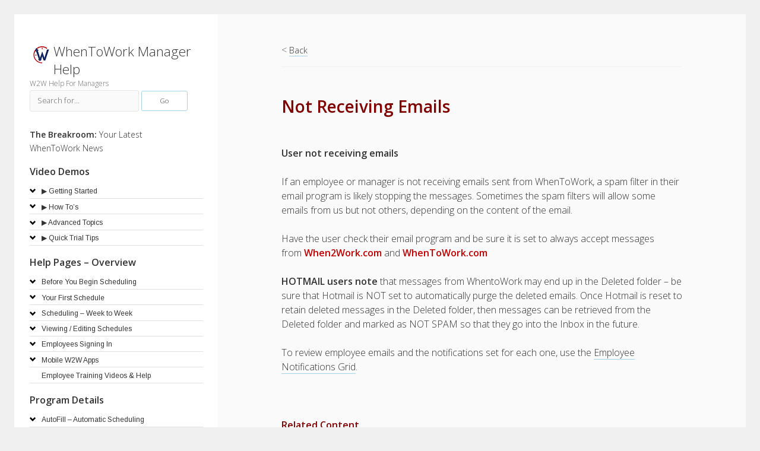

--- FILE ---
content_type: text/html; charset=UTF-8
request_url: https://when2work.com/help/mgr/h-e-mails/
body_size: 49600
content:

<!DOCTYPE html>

<html lang="en-US">

<head>
	<title>Not Receiving Emails &#8211; WhenToWork Manager Help</title>
<meta name='robots' content='max-image-preview:large' />
<meta charset="UTF-8" />
<meta name="viewport" content="width=device-width, initial-scale=1" />
<link rel='dns-prefetch' href='//fonts.googleapis.com' />
<link rel='dns-prefetch' href='//s.w.org' />
<link rel="alternate" type="application/rss+xml" title="WhenToWork Manager Help &raquo; Feed" href="https://when2work.com/help/mgr/feed/" />
<link rel="alternate" type="application/rss+xml" title="WhenToWork Manager Help &raquo; Comments Feed" href="https://when2work.com/help/mgr/comments/feed/" />
<script type="text/javascript">
window._wpemojiSettings = {"baseUrl":"https:\/\/s.w.org\/images\/core\/emoji\/13.1.0\/72x72\/","ext":".png","svgUrl":"https:\/\/s.w.org\/images\/core\/emoji\/13.1.0\/svg\/","svgExt":".svg","source":{"concatemoji":"https:\/\/when2work.com\/help\/mgr\/wp-includes\/js\/wp-emoji-release.min.js?ver=5.9"}};
/*! This file is auto-generated */
!function(e,a,t){var n,r,o,i=a.createElement("canvas"),p=i.getContext&&i.getContext("2d");function s(e,t){var a=String.fromCharCode;p.clearRect(0,0,i.width,i.height),p.fillText(a.apply(this,e),0,0);e=i.toDataURL();return p.clearRect(0,0,i.width,i.height),p.fillText(a.apply(this,t),0,0),e===i.toDataURL()}function c(e){var t=a.createElement("script");t.src=e,t.defer=t.type="text/javascript",a.getElementsByTagName("head")[0].appendChild(t)}for(o=Array("flag","emoji"),t.supports={everything:!0,everythingExceptFlag:!0},r=0;r<o.length;r++)t.supports[o[r]]=function(e){if(!p||!p.fillText)return!1;switch(p.textBaseline="top",p.font="600 32px Arial",e){case"flag":return s([127987,65039,8205,9895,65039],[127987,65039,8203,9895,65039])?!1:!s([55356,56826,55356,56819],[55356,56826,8203,55356,56819])&&!s([55356,57332,56128,56423,56128,56418,56128,56421,56128,56430,56128,56423,56128,56447],[55356,57332,8203,56128,56423,8203,56128,56418,8203,56128,56421,8203,56128,56430,8203,56128,56423,8203,56128,56447]);case"emoji":return!s([10084,65039,8205,55357,56613],[10084,65039,8203,55357,56613])}return!1}(o[r]),t.supports.everything=t.supports.everything&&t.supports[o[r]],"flag"!==o[r]&&(t.supports.everythingExceptFlag=t.supports.everythingExceptFlag&&t.supports[o[r]]);t.supports.everythingExceptFlag=t.supports.everythingExceptFlag&&!t.supports.flag,t.DOMReady=!1,t.readyCallback=function(){t.DOMReady=!0},t.supports.everything||(n=function(){t.readyCallback()},a.addEventListener?(a.addEventListener("DOMContentLoaded",n,!1),e.addEventListener("load",n,!1)):(e.attachEvent("onload",n),a.attachEvent("onreadystatechange",function(){"complete"===a.readyState&&t.readyCallback()})),(n=t.source||{}).concatemoji?c(n.concatemoji):n.wpemoji&&n.twemoji&&(c(n.twemoji),c(n.wpemoji)))}(window,document,window._wpemojiSettings);
</script>
<style type="text/css">
img.wp-smiley,
img.emoji {
	display: inline !important;
	border: none !important;
	box-shadow: none !important;
	height: 1em !important;
	width: 1em !important;
	margin: 0 0.07em !important;
	vertical-align: -0.1em !important;
	background: none !important;
	padding: 0 !important;
}
</style>
	<link rel='stylesheet' id='pmb_common-css'  href='https://when2work.com/help/mgr/wp-content/plugins/print-my-blog/assets/styles/pmb-common.css?ver=1645315774' type='text/css' media='all' />
<link rel='stylesheet' id='wp-block-library-css'  href='https://when2work.com/help/mgr/wp-includes/css/dist/block-library/style.min.css?ver=5.9' type='text/css' media='all' />
<link rel='stylesheet' id='pmb-select2-css'  href='https://when2work.com/help/mgr/wp-content/plugins/print-my-blog/assets/styles/libs/select2.css?ver=4.0.6' type='text/css' media='all' />
<link rel='stylesheet' id='jquery-ui-css'  href='https://when2work.com/help/mgr/wp-content/plugins/print-my-blog/assets/styles/libs/jquery-ui/jquery-ui.min.css?ver=1.11.4' type='text/css' media='all' />
<link rel='stylesheet' id='pmb-setup-page-css'  href='https://when2work.com/help/mgr/wp-content/plugins/print-my-blog/assets/styles/setup-page.css?ver=1645315774' type='text/css' media='all' />
<style id='global-styles-inline-css' type='text/css'>
body{--wp--preset--color--black: #000000;--wp--preset--color--cyan-bluish-gray: #abb8c3;--wp--preset--color--white: #ffffff;--wp--preset--color--pale-pink: #f78da7;--wp--preset--color--vivid-red: #cf2e2e;--wp--preset--color--luminous-vivid-orange: #ff6900;--wp--preset--color--luminous-vivid-amber: #fcb900;--wp--preset--color--light-green-cyan: #7bdcb5;--wp--preset--color--vivid-green-cyan: #00d084;--wp--preset--color--pale-cyan-blue: #8ed1fc;--wp--preset--color--vivid-cyan-blue: #0693e3;--wp--preset--color--vivid-purple: #9b51e0;--wp--preset--gradient--vivid-cyan-blue-to-vivid-purple: linear-gradient(135deg,rgba(6,147,227,1) 0%,rgb(155,81,224) 100%);--wp--preset--gradient--light-green-cyan-to-vivid-green-cyan: linear-gradient(135deg,rgb(122,220,180) 0%,rgb(0,208,130) 100%);--wp--preset--gradient--luminous-vivid-amber-to-luminous-vivid-orange: linear-gradient(135deg,rgba(252,185,0,1) 0%,rgba(255,105,0,1) 100%);--wp--preset--gradient--luminous-vivid-orange-to-vivid-red: linear-gradient(135deg,rgba(255,105,0,1) 0%,rgb(207,46,46) 100%);--wp--preset--gradient--very-light-gray-to-cyan-bluish-gray: linear-gradient(135deg,rgb(238,238,238) 0%,rgb(169,184,195) 100%);--wp--preset--gradient--cool-to-warm-spectrum: linear-gradient(135deg,rgb(74,234,220) 0%,rgb(151,120,209) 20%,rgb(207,42,186) 40%,rgb(238,44,130) 60%,rgb(251,105,98) 80%,rgb(254,248,76) 100%);--wp--preset--gradient--blush-light-purple: linear-gradient(135deg,rgb(255,206,236) 0%,rgb(152,150,240) 100%);--wp--preset--gradient--blush-bordeaux: linear-gradient(135deg,rgb(254,205,165) 0%,rgb(254,45,45) 50%,rgb(107,0,62) 100%);--wp--preset--gradient--luminous-dusk: linear-gradient(135deg,rgb(255,203,112) 0%,rgb(199,81,192) 50%,rgb(65,88,208) 100%);--wp--preset--gradient--pale-ocean: linear-gradient(135deg,rgb(255,245,203) 0%,rgb(182,227,212) 50%,rgb(51,167,181) 100%);--wp--preset--gradient--electric-grass: linear-gradient(135deg,rgb(202,248,128) 0%,rgb(113,206,126) 100%);--wp--preset--gradient--midnight: linear-gradient(135deg,rgb(2,3,129) 0%,rgb(40,116,252) 100%);--wp--preset--duotone--dark-grayscale: url('#wp-duotone-dark-grayscale');--wp--preset--duotone--grayscale: url('#wp-duotone-grayscale');--wp--preset--duotone--purple-yellow: url('#wp-duotone-purple-yellow');--wp--preset--duotone--blue-red: url('#wp-duotone-blue-red');--wp--preset--duotone--midnight: url('#wp-duotone-midnight');--wp--preset--duotone--magenta-yellow: url('#wp-duotone-magenta-yellow');--wp--preset--duotone--purple-green: url('#wp-duotone-purple-green');--wp--preset--duotone--blue-orange: url('#wp-duotone-blue-orange');--wp--preset--font-size--small: 13px;--wp--preset--font-size--medium: 20px;--wp--preset--font-size--large: 36px;--wp--preset--font-size--x-large: 42px;}.has-black-color{color: var(--wp--preset--color--black) !important;}.has-cyan-bluish-gray-color{color: var(--wp--preset--color--cyan-bluish-gray) !important;}.has-white-color{color: var(--wp--preset--color--white) !important;}.has-pale-pink-color{color: var(--wp--preset--color--pale-pink) !important;}.has-vivid-red-color{color: var(--wp--preset--color--vivid-red) !important;}.has-luminous-vivid-orange-color{color: var(--wp--preset--color--luminous-vivid-orange) !important;}.has-luminous-vivid-amber-color{color: var(--wp--preset--color--luminous-vivid-amber) !important;}.has-light-green-cyan-color{color: var(--wp--preset--color--light-green-cyan) !important;}.has-vivid-green-cyan-color{color: var(--wp--preset--color--vivid-green-cyan) !important;}.has-pale-cyan-blue-color{color: var(--wp--preset--color--pale-cyan-blue) !important;}.has-vivid-cyan-blue-color{color: var(--wp--preset--color--vivid-cyan-blue) !important;}.has-vivid-purple-color{color: var(--wp--preset--color--vivid-purple) !important;}.has-black-background-color{background-color: var(--wp--preset--color--black) !important;}.has-cyan-bluish-gray-background-color{background-color: var(--wp--preset--color--cyan-bluish-gray) !important;}.has-white-background-color{background-color: var(--wp--preset--color--white) !important;}.has-pale-pink-background-color{background-color: var(--wp--preset--color--pale-pink) !important;}.has-vivid-red-background-color{background-color: var(--wp--preset--color--vivid-red) !important;}.has-luminous-vivid-orange-background-color{background-color: var(--wp--preset--color--luminous-vivid-orange) !important;}.has-luminous-vivid-amber-background-color{background-color: var(--wp--preset--color--luminous-vivid-amber) !important;}.has-light-green-cyan-background-color{background-color: var(--wp--preset--color--light-green-cyan) !important;}.has-vivid-green-cyan-background-color{background-color: var(--wp--preset--color--vivid-green-cyan) !important;}.has-pale-cyan-blue-background-color{background-color: var(--wp--preset--color--pale-cyan-blue) !important;}.has-vivid-cyan-blue-background-color{background-color: var(--wp--preset--color--vivid-cyan-blue) !important;}.has-vivid-purple-background-color{background-color: var(--wp--preset--color--vivid-purple) !important;}.has-black-border-color{border-color: var(--wp--preset--color--black) !important;}.has-cyan-bluish-gray-border-color{border-color: var(--wp--preset--color--cyan-bluish-gray) !important;}.has-white-border-color{border-color: var(--wp--preset--color--white) !important;}.has-pale-pink-border-color{border-color: var(--wp--preset--color--pale-pink) !important;}.has-vivid-red-border-color{border-color: var(--wp--preset--color--vivid-red) !important;}.has-luminous-vivid-orange-border-color{border-color: var(--wp--preset--color--luminous-vivid-orange) !important;}.has-luminous-vivid-amber-border-color{border-color: var(--wp--preset--color--luminous-vivid-amber) !important;}.has-light-green-cyan-border-color{border-color: var(--wp--preset--color--light-green-cyan) !important;}.has-vivid-green-cyan-border-color{border-color: var(--wp--preset--color--vivid-green-cyan) !important;}.has-pale-cyan-blue-border-color{border-color: var(--wp--preset--color--pale-cyan-blue) !important;}.has-vivid-cyan-blue-border-color{border-color: var(--wp--preset--color--vivid-cyan-blue) !important;}.has-vivid-purple-border-color{border-color: var(--wp--preset--color--vivid-purple) !important;}.has-vivid-cyan-blue-to-vivid-purple-gradient-background{background: var(--wp--preset--gradient--vivid-cyan-blue-to-vivid-purple) !important;}.has-light-green-cyan-to-vivid-green-cyan-gradient-background{background: var(--wp--preset--gradient--light-green-cyan-to-vivid-green-cyan) !important;}.has-luminous-vivid-amber-to-luminous-vivid-orange-gradient-background{background: var(--wp--preset--gradient--luminous-vivid-amber-to-luminous-vivid-orange) !important;}.has-luminous-vivid-orange-to-vivid-red-gradient-background{background: var(--wp--preset--gradient--luminous-vivid-orange-to-vivid-red) !important;}.has-very-light-gray-to-cyan-bluish-gray-gradient-background{background: var(--wp--preset--gradient--very-light-gray-to-cyan-bluish-gray) !important;}.has-cool-to-warm-spectrum-gradient-background{background: var(--wp--preset--gradient--cool-to-warm-spectrum) !important;}.has-blush-light-purple-gradient-background{background: var(--wp--preset--gradient--blush-light-purple) !important;}.has-blush-bordeaux-gradient-background{background: var(--wp--preset--gradient--blush-bordeaux) !important;}.has-luminous-dusk-gradient-background{background: var(--wp--preset--gradient--luminous-dusk) !important;}.has-pale-ocean-gradient-background{background: var(--wp--preset--gradient--pale-ocean) !important;}.has-electric-grass-gradient-background{background: var(--wp--preset--gradient--electric-grass) !important;}.has-midnight-gradient-background{background: var(--wp--preset--gradient--midnight) !important;}.has-small-font-size{font-size: var(--wp--preset--font-size--small) !important;}.has-medium-font-size{font-size: var(--wp--preset--font-size--medium) !important;}.has-large-font-size{font-size: var(--wp--preset--font-size--large) !important;}.has-x-large-font-size{font-size: var(--wp--preset--font-size--x-large) !important;}
</style>
<link rel='stylesheet' id='ct-cele-google-fonts-css'  href='//fonts.googleapis.com/css?family=Open+Sans%3A300%2C300i%2C600&#038;subset=latin%2Clatin-ext&#038;display=swap&#038;ver=5.9' type='text/css' media='all' />
<link rel='stylesheet' id='ct-cele-font-awesome-css'  href='https://when2work.com/help/mgr/wp-content/themes/cele/assets/font-awesome/css/all.min.css?ver=5.9' type='text/css' media='all' />
<link rel='stylesheet' id='ct-cele-style-css'  href='https://when2work.com/help/mgr/wp-content/themes/celechild/style.css?ver=5.9' type='text/css' media='all' />
<style id='ct-cele-style-inline-css' type='text/css'>
strong {
  font-weight: bold !important;
}

input#search-field {font-size:0.9em;}
input.search-submit   {font-size:0.8em; min-width: 7em;}


.searchwp-related {
	margin-top:10px;
	display:block;
	clear:both;
	padding-top:50px;
}

.searchwp-related > ol {
 list-style: none;
 padding: 0;
 display: list-item;
 align-items: stretch;
 margin: 0 0 0 -1em;
        }

.searchwp-related > ol > li {
flex: 1;
padding: 0 0 0 1em;
display: block;
align-items: stretch;
        }

.searchwp-related > ol > li > a {
display: block;
width: 100%;
text-decoration: none;
background-color: #f7f7f7;
border: 1px solid #e7e7e7;
border-radius: 2px;
        }

.searchwp-related > ol > li > a > span {
display: block;
padding: 1em;
        }

.searchwp-related > ol > li > a > img {
display: block;
max-width: 100%;
height: auto !important;
        }

.searchwp-related > ol > li > a:hover {
border: 1px solid #e7e7e7;
        } 

.post-categories { display: none; }.post-tags { display: none; }.comments-number { display: none; }.comment-date { display: none; }
</style>
<link rel='stylesheet' id='searchwp-live-search-css'  href='https://when2work.com/help/mgr/wp-content/plugins/searchwp-live-ajax-search/assets/styles/style.css?ver=1.6.1' type='text/css' media='all' />
<link rel='stylesheet' id='ct-cele-pro-style-css'  href='https://when2work.com/help/mgr/wp-content/plugins/cele-pro/styles/style.min.css?ver=5.9' type='text/css' media='all' />
<link rel='stylesheet' id='bellows-css'  href='https://when2work.com/help/mgr/wp-content/plugins/bellows-accordion-menu/assets/css/bellows.min.css?ver=1.2.1' type='text/css' media='all' />
<link rel='stylesheet' id='bellows-font-awesome-css'  href='https://when2work.com/help/mgr/wp-content/plugins/bellows-accordion-menu/assets/css/fontawesome/css/font-awesome.min.css?ver=1.2.1' type='text/css' media='all' />
<link rel='stylesheet' id='bellows-blue-material-css'  href='https://when2work.com/help/mgr/wp-content/plugins/bellows-accordion-menu/assets/css/skins/blue-material.css?ver=1.2.1' type='text/css' media='all' />
<script  src="https://when2work.com/help/mgr/wp-content/cache/minify/2/09f34.js"></script>


<link rel="https://api.w.org/" href="https://when2work.com/help/mgr/wp-json/" /><link rel="alternate" type="application/json" href="https://when2work.com/help/mgr/wp-json/wp/v2/pages/735" /><link rel="EditURI" type="application/rsd+xml" title="RSD" href="https://when2work.com/help/mgr/xmlrpc.php?rsd" />
<link rel="wlwmanifest" type="application/wlwmanifest+xml" href="https://when2work.com/help/mgr/wp-includes/wlwmanifest.xml" /> 
<meta name="generator" content="WordPress 5.9" />
<link rel="canonical" href="https://when2work.com/help/mgr/h-e-mails/" />
<link rel='shortlink' href='https://when2work.com/help/mgr/?p=735' />
<link rel="alternate" type="application/json+oembed" href="https://when2work.com/help/mgr/wp-json/oembed/1.0/embed?url=https%3A%2F%2Fwhen2work.com%2Fhelp%2Fmgr%2Fh-e-mails%2F" />
<link rel="alternate" type="text/xml+oembed" href="https://when2work.com/help/mgr/wp-json/oembed/1.0/embed?url=https%3A%2F%2Fwhen2work.com%2Fhelp%2Fmgr%2Fh-e-mails%2F&#038;format=xml" />
<style id="bellows-custom-generated-css">
/* Status: Loaded from Transient */

</style><!-- Google Tag Manager -->
<script>(function(w,d,s,l,i){w[l]=w[l]||[];w[l].push({'gtm.start':
new Date().getTime(),event:'gtm.js'});var f=d.getElementsByTagName(s)[0],
j=d.createElement(s),dl=l!='dataLayer'?'&l='+l:'';j.async=true;j.src=
'https://www.googletagmanager.com/gtm.js?id='+i+dl;f.parentNode.insertBefore(j,f);
})(window,document,'script','dataLayer','GTM-PJDK8RD');</script>
<!-- End Google Tag Manager -->


<meta property="og:description" content="WhenToWork Manager Help" />
<meta property="og:image" content="https://whentowork.com/w_logo_300_l.png" />

<link rel="icon" href="https://when2work.com/help/mgr/wp-content/uploads/sites/2/2022/04/favicon-32x32-1.png" sizes="32x32" />
<link rel="icon" href="https://when2work.com/help/mgr/wp-content/uploads/sites/2/2022/04/favicon-32x32-1.png" sizes="192x192" />
<link rel="apple-touch-icon" href="https://when2work.com/help/mgr/wp-content/uploads/sites/2/2022/04/favicon-32x32-1.png" />
<meta name="msapplication-TileImage" content="https://when2work.com/help/mgr/wp-content/uploads/sites/2/2022/04/favicon-32x32-1.png" />
		<style type="text/css" id="wp-custom-css">
			strong {
  font-weight: bold !important;
}

input#search-field {font-size:0.9em;}
input.search-submit   {font-size:0.8em; min-width: 7em;}


.searchwp-related {
	margin-top:10px;
	display:block;
	clear:both;
	padding-top:50px;
}

.searchwp-related > ol {
 list-style: none;
 padding: 0;
 display: list-item;
 align-items: stretch;
 margin: 0 0 0 -1em;
        }

.searchwp-related > ol > li {
flex: 1;
padding: 0 0 0 1em;
display: block;
align-items: stretch;
        }

.searchwp-related > ol > li > a {
display: block;
width: 100%;
text-decoration: none;
background-color: #f7f7f7;
border: 1px solid #e7e7e7;
border-radius: 2px;
        }

.searchwp-related > ol > li > a > span {
display: block;
padding: 1em;
        }

.searchwp-related > ol > li > a > img {
display: block;
max-width: 100%;
height: auto !important;
        }

.searchwp-related > ol > li > a:hover {
border: 1px solid #e7e7e7;
        } 
		</style>
		<link rel="stylesheet" href="https://fonts.googleapis.com/css?family=Arimo:400|Quattrocento+Sans:400&subset=latin" type="text/css" /><link rel="stylesheet" href="https://when2work.com/help/mgr/wp-content/cache/css/static/c088fa2cc10bb097d0f875a69485416d.css" type="text/css" /><script type="text/javascript">
(function (w, d, u) {
    if(w.njQuery === u){
        w.bindNextendQ = [];
    
        function pushToReady(x) {
            w.bindNextendQ.push([alias.handler,"ready", x]);
        }
        
        function pushToLoad(x) {
            w.bindNextendQ.push([alias.handler,"load", x]);
        }

        var alias = {
            handler: w,
            ready: pushToReady,
            load: pushToLoad
        }

        w.njQuery = function (handler) {
            alias.handler = handler;
            return alias;
        }
    }
})(window, document);
              </script></head>

<body id="celechild" class="page-template-default page page-id-735">
<!-- Google Tag Manager (noscript) -->
<noscript><iframe src="https://www.googletagmanager.com/ns.html?id=GTM-PJDK8RD"
height="0" width="0" style="display:none;visibility:hidden"></iframe></noscript>
<!-- End Google Tag Manager (noscript) -->
<a class="skip-content" href="#main">Press &quot;Enter&quot; to skip to content</a>
<div id="overflow-container" class="overflow-container">
	<div id="max-width" class="max-width">
		<div id="main-sidebar" class="main-sidebar">
			<div id="sidebar-inner" class="sidebar-inner">
												<header class="site-header" id="site-header" role="banner">
					<div id="title-container" class="title-container">
						<div id='site-title' class='site-title'><a href='https://when2work.com/help/mgr'>WhenToWork Manager Help</a></div>						<p class="tagline">W2W Help For Managers</p>					</div>
					<button id="toggle-navigation" class="toggle-navigation" name="toggle-navigation" aria-expanded="false">
						<span class="screen-reader-text">open menu</span>
						<svg width="24px" height="18px" viewBox="0 0 24 18" version="1.1" xmlns="http://www.w3.org/2000/svg" xmlns:xlink="http://www.w3.org/1999/xlink">
				    <g stroke="none" stroke-width="1" fill="none" fill-rule="evenodd">
				        <g transform="translate(-148.000000, -36.000000)" fill="#6B6B6B">
				            <g transform="translate(123.000000, 25.000000)">
				                <g transform="translate(25.000000, 11.000000)">
				                    <rect x="0" y="16" width="24" height="2"></rect>
				                    <rect x="0" y="8" width="24" height="2"></rect>
				                    <rect x="0" y="0" width="24" height="2"></rect>
				                </g>
				            </g>
				        </g>
				    </g>
				</svg>					</button>
					<div id="menu-primary-container" class="menu-primary-container">
						<div id="menu-primary" class="menu-container menu-primary" role="navigation">
    <div class="menu-unset"><ul><li class="page_item page-item-5131"><a href="https://when2work.com/help/mgr/bulk-delete-emp/">&#8220;Bulk Delete&#8221; Employees</a></li><li class="page_item page-item-158"><a href="https://when2work.com/help/mgr/h-navigate/">&#8220;Navigate&#8221; to a New Schedule Week</a></li><li class="page_item page-item-5928"><a href="https://when2work.com/help/mgr/undo-autofill/">&#8220;Undo&#8221; AutoFill</a></li><li class="page_item page-item-8444"><a href="https://when2work.com/help/mgr/open-scheduling-demo/">▶ &#8220;Open&#8221; Scheduling</a></li><li class="page_item page-item-26"><a href="https://when2work.com/help/mgr/uploading-file-of-emp-demo/">▶ Adding &#038; Uploading Employees</a></li><li class="page_item page-item-36"><a href="https://when2work.com/help/mgr/v_additionalacctmgrs/">▶ Additional Account Managers</a></li><li class="page_item page-item-9099"><a href="https://when2work.com/help/mgr/alert-dates-certifications-etc/">▶ Alert Dates (Certifications etc.)</a></li><li class="page_item page-item-38"><a href="https://when2work.com/help/mgr/v_appios/">▶ App for iOS</a></li><li class="page_item page-item-8761"><a href="https://when2work.com/help/mgr/employee-availability-work-time-preferences-demo/">▶ Availability / Work Time Preferences</a></li><li class="page_item page-item-28"><a href="https://when2work.com/help/mgr/v_create1stsched/">▶ Creating Schedules</a></li><li class="page_item page-item-8750"><a href="https://when2work.com/help/mgr/customizable-chart-view/">▶ Customizable Chart View</a></li><li class="page_item page-item-97"><a href="https://when2work.com/help/mgr/v_empdelete/">▶ Delete /  Replace Employees</a></li><li class="page_item page-item-57"><a href="https://when2work.com/help/mgr/double-booking/">▶ Double-booking</a></li><li class="page_item page-item-9134"><a href="https://when2work.com/help/mgr/employees-move-to-new-account/">▶ Employees &#8211; Move to new account</a></li><li class="page_item page-item-9652"><a href="https://when2work.com/help/mgr/hospital-clinic-overview/">▶ Hospital / Clinic Overview</a></li><li class="page_item page-item-9645"><a href="https://when2work.com/help/mgr/hospital-setup-tips/">▶ Hospital / Clinic Schedule Setup Tips</a></li><li class="page_item page-item-5201"><a href="https://when2work.com/help/mgr/v_introduction-overview/">▶ Introduction &#8211; Overview</a></li><li class="page_item page-item-9822"><a href="https://when2work.com/help/mgr/multiple-linked-accounts-pro-plan/">▶ Multiple Linked Accounts &#8211; Pro Plan</a></li><li class="page_item page-item-51"><a href="https://when2work.com/help/mgr/v_multiple-usernames-switch-list/">▶ Multiple Usernames / Switch List</a></li><li class="page_item page-item-34"><a href="https://when2work.com/help/mgr/v_emailtextnotif/">▶ Notifications &#8211; Email, Text, Push</a></li><li class="page_item page-item-9120"><a href="https://when2work.com/help/mgr/pay-rates/">▶ Pay Rates (optional)</a></li><li class="page_item page-item-101"><a href="https://when2work.com/help/mgr/v_payrates/">▶ Payrates</a></li><li class="page_item page-item-8575"><a href="https://when2work.com/help/mgr/positions-add-edit/">▶ Positions &#8211; Add / Edit</a></li><li class="page_item page-item-32"><a href="https://when2work.com/help/mgr/quick-future-schedules-demo/">▶ Quick Future Schedules</a></li><li class="page_item page-item-9089"><a href="https://when2work.com/help/mgr/%e2%96%b6-quick-trial-tips/">▶ Quick Trial Tips</a></li><li class="page_item page-item-42"><a href="https://when2work.com/help/mgr/v_recently-deleted-shifts-view/">▶ Recently Deleted Shifts View</a></li><li class="page_item page-item-8461"><a href="https://when2work.com/help/mgr/reports-exports/">▶ Reports &#038; Exports</a></li><li class="page_item page-item-40"><a href="https://when2work.com/help/mgr/schedule-grid-view-bulk-edit-demo/">▶ Schedule Grid View (Bulk Edit) &#8211;</a></li><li class="page_item page-item-8456"><a href="https://when2work.com/help/mgr/search-for-shifts/">▶ Search for Shifts</a></li><li class="page_item page-item-44"><a href="https://when2work.com/help/mgr/v_multlocations/">▶ Setting Up Multiple Locations</a></li><li class="page_item page-item-8511"><a href="https://when2work.com/help/mgr/sync-to-outside-calendars/">▶ Sync to Outside Calendars</a></li><li class="page_item page-item-8554"><a href="https://when2work.com/help/mgr/time-off/">▶ Time Off</a></li><li class="page_item page-item-8490"><a href="https://when2work.com/help/mgr/trades-pickups/">▶ Trades &#038; Pickups</a></li><li class="page_item page-item-8891"><a href="https://when2work.com/help/mgr/quick-intro/">▶ Trial Tips &#8211; Free trial quick start</a></li><li class="page_item page-item-8896"><a href="https://when2work.com/help/mgr/trial-tips/">▶ Trial Tips &#8211; Making the most of your trial</a></li><li class="page_item page-item-8873"><a href="https://when2work.com/help/mgr/scheduling-pro/">▶ Trial Tips &#8211; Scheduling Like a Pro</a></li><li class="page_item page-item-99"><a href="https://when2work.com/help/mgr/v_trackattendance/">▶Track Attendance Sick, Tardy &#038; No Show &#8211;</a></li><li class="page_item page-item-5137"><a href="https://when2work.com/help/mgr/2-week-pay-period/">2 Week Pay Period</a></li><li class="page_item page-item-4113"><a href="https://when2work.com/help/mgr/biweekly-view/">2 Week Statistics View &#8211; (compare target hours)</a></li><li class="page_item page-item-8081"><a href="https://when2work.com/help/mgr/protect-your-w2w-data/">5 Things to Ensure Your Account Data is Protected</a></li><li class="page_item page-item-5382"><a href="https://when2work.com/help/mgr/access-to-other-linked-accounts/">Access to Other Linked Accounts &#8211; Pro Plan</a></li><li class="page_item page-item-6342"><a href="https://when2work.com/help/mgr/add-edit-emp-comment/">Add / Edit Employee Comment (Notes)</a></li><li class="page_item page-item-8206"><a href="https://when2work.com/help/mgr/add-emp-in-another-account-same-email/">Add Employee in another account with same email?</a></li><li class="page_item page-item-180"><a href="https://when2work.com/help/mgr/h-sub-auto-sched-week/h-adding-notes/">Add Notes to the Weekly Schedule</a></li><li class="page_item page-item-129"><a href="https://when2work.com/help/mgr/h-update-add-emps/">Add Your Employees ▶</a></li><li class="page_item page-item-127"><a href="https://when2work.com/help/mgr/h-add-positions/">Add Your Positions (Jobs) ▶</a></li><li class="page_item page-item-5564"><a href="https://when2work.com/help/mgr/adding-job-codes-for-third-party-program-exports/">Adding Job Codes for Third Party Program Exports</a></li><li class="page_item page-item-9083"><a href="https://when2work.com/help/mgr/advanced-topics/">Advanced Topics</a></li><li class="page_item page-item-9801"><a href="https://when2work.com/help/mgr/renewal-price-pro/">After Upgrading what will be my new renewal price?</a></li><li class="page_item page-item-5956"><a href="https://when2work.com/help/mgr/alphabetical-sorting/">Alphabetical Sorting</a></li><li class="page_item page-item-2785"><a href="https://when2work.com/help/mgr/alt-method-edit-templates/">Alternative Method To Edit Templates</a></li><li class="page_item page-item-182"><a href="https://when2work.com/help/mgr/h-sub-auto-sched-week/h-analyze/">ANALYZE Shifts for Conflicts</a></li><li class="page_item page-item-9858"><a href="https://when2work.com/help/mgr/api-general-endpoints/">API &#8211; General Endpoints &#8211; Pro Plan</a></li><li class="page_item page-item-9563"><a href="https://when2work.com/help/mgr/api-calls/">API Calls &#8211; Pro Plan</a></li><li class="page_item page-item-9384"><a href="https://when2work.com/help/mgr/api-power-bi/">API connect with Power BI &#8211; Pro Plan</a></li><li class="page_item page-item-9897"><a href="https://when2work.com/help/mgr/api-documentation/">API Documentation</a></li><li class="page_item page-item-9598"><a href="https://when2work.com/help/mgr/api-key-options/">API Key &#038; Options &#8211; Pro Plan</a></li><li class="page_item page-item-9853"><a href="https://when2work.com/help/mgr/api-3rdpartyexports/">API Preconfigured 3rd Party Program Exports &#8211; Pro Plan</a></li><li class="page_item page-item-9316"><a href="https://when2work.com/help/mgr/api-setup/">API Setup &#038; Details &#8211; Pro Plan</a></li><li class="page_item page-item-7568"><a href="https://when2work.com/help/mgr/app-text-unreadable/">App text unreadable?</a></li><li class="page_item page-item-9343"><a href="https://when2work.com/help/mgr/archive-emp-notices/">Archive Employee Email Notifications &#8211; Pro Plan</a></li><li class="page_item page-item-7581"><a href="https://when2work.com/help/mgr/as-manager-how-do-i-request-time-off-or-set-preferences/">As Manager how do I request time off or set preferences?</a></li><li class="page_item page-item-5946"><a href="https://when2work.com/help/mgr/assign-multiple-people-per-shift/">Assign multiple people per shift?</a></li><li class="page_item page-item-5858"><a href="https://when2work.com/help/mgr/assign-shifts-same-emp-weekly-classes-etc/">Assign shifts to same employee week after week (classes etc)</a></li><li class="page_item page-item-5996"><a href="https://when2work.com/help/mgr/auto-refresh-of-pages/">Auto Refresh of Pages?</a></li><li class="page_item page-item-8848"><a href="https://when2work.com/help/mgr/autofill-advanced-details/">AutoFill &#8211; Advanced Details</a></li><li class="page_item page-item-174"><a href="https://when2work.com/help/mgr/h-sub-auto-sched-week/h-auto-assign/">AUTOFILL &#8211; Automatic Assignments</a></li><li class="page_item page-item-8136"><a href="https://when2work.com/help/mgr/autofill-option-section-missing/">AUTOFILL &#8211; Option section missing?</a></li><li class="page_item page-item-5899"><a href="https://when2work.com/help/mgr/autofill-consecutive-back-to-back-shifts/">AutoFill consecutive, back-to-back shifts?</a></li><li class="page_item page-item-5465"><a href="https://when2work.com/help/mgr/autofill-monthly-or-longer-period/">AutoFill Monthly or Longer Period?</a></li><li class="page_item page-item-164 page_item_has_children"><a href="https://when2work.com/help/mgr/h-sub-auto-sched-week/">Automatic Scheduling &#8211; Week to Week</a></li><li class="page_item page-item-9278"><a href="https://when2work.com/help/mgr/block-view/">Block display shifts display option</a></li><li class="page_item page-item-5189"><a href="https://when2work.com/help/mgr/block-emp-trade-pickup-for-time-period/">Block employee shift changes for time period?</a></li><li class="page_item page-item-8193"><a href="https://when2work.com/help/mgr/block-emp-from-viewing-certain-positions/">Block employees from viewing certain positions?</a></li><li class="page_item page-item-5351"><a href="https://when2work.com/help/mgr/budgeting-forecasting/">Budgeting &#8211; Forecasting?</a></li><li class="page_item page-item-7744"><a href="https://when2work.com/help/mgr/bulk-assign-or-reassign-shifts/">Bulk Assign/Reassign Future Shifts over Multiple Weeks using SEARCH</a></li><li class="page_item page-item-7752"><a href="https://when2work.com/help/mgr/bulk-edit-shifts-for-more-than-one-week-in-the-future/">Bulk Edit Shifts for Multiple Future Weeks using SEARCH</a></li><li class="page_item page-item-5502"><a href="https://when2work.com/help/mgr/bulk-edit-time-off/">Bulk Edit Time Off?</a></li><li class="page_item page-item-7765"><a href="https://when2work.com/help/mgr/bulk-unassign-future-shifts-across-multiple-weeks/">Bulk Unassign Future Shifts Across Multiple Weeks using SEARCH</a></li><li class="page_item page-item-8129"><a href="https://when2work.com/help/mgr/calendar-title-none-why/">Calendar titles (None) &#8211; Why?</a></li><li class="page_item page-item-8390"><a href="https://when2work.com/help/mgr/cal-wk-time-off/">Calendar Weekly Schedule &#8211; show Time Off</a></li><li class="page_item page-item-7093"><a href="https://when2work.com/help/mgr/can-autofill-maximums-have-defaults-set/">Can AutoFill Maximums have defaults set?</a></li><li class="page_item page-item-7966"><a href="https://when2work.com/help/mgr/emp-bid-on-open-shifts/">Can employees bid on open shifts?</a></li><li class="page_item page-item-8173"><a href="https://when2work.com/help/mgr/can-emp-delete-change-shift-date/">Can Employees Delete or change shift date?</a></li><li class="page_item page-item-7101"><a href="https://when2work.com/help/mgr/can-emp-delete-time-off/">Can employees delete time off?</a></li><li class="page_item page-item-6663"><a href="https://when2work.com/help/mgr/can-emp-enter-hours-want-to-work/">Can Employees enter number of  hours want to work?</a></li><li class="page_item page-item-5393"><a href="https://when2work.com/help/mgr/emp-read-only-unpublished/">Can Employees have &#8216;Read Only&#8217; access to Unpublished?</a></li><li class="page_item page-item-5403"><a href="https://when2work.com/help/mgr/can-emp-pick-up-overlapping-shifts/">Can Employees Pick Up Overlapping Shifts?</a></li><li class="page_item page-item-7578"><a href="https://when2work.com/help/mgr/can-emp-see-use-positions-groups/">Can Employees see and use Positions Groups?</a></li><li class="page_item page-item-8253"><a href="https://when2work.com/help/mgr/can-emp-see-custom-fields-info/">Can Employees see Custom Fields Information?</a></li><li class="page_item page-item-7909"><a href="https://when2work.com/help/mgr/can-emp-see-others-home-address/">Can employees see others&#8217; home address?</a></li><li class="page_item page-item-5862"><a href="https://when2work.com/help/mgr/can-exports-be-automated/">Can Exports be Automated?</a></li><li class="page_item page-item-7589"><a href="https://when2work.com/help/mgr/can-i-add-custom-field-for-emp-input/">Can I add a custom field for Employee Input?</a></li><li class="page_item page-item-6727"><a href="https://when2work.com/help/mgr/can-i-add-hours-to-positions/">Can I add hours to positions?</a></li><li class="page_item page-item-6156"><a href="https://when2work.com/help/mgr/can-i-autofill-one-day-only/">Can I AutoFill One Day Only?</a></li><li class="page_item page-item-6631"><a href="https://when2work.com/help/mgr/can-i-clear-past-offers-in-progress/">Can I clear past &#8220;Offers in Progress&#8221;?</a></li><li class="page_item page-item-6203"><a href="https://when2work.com/help/mgr/can-i-delete-a-trade/">Can I Delete A Trade?</a></li><li class="page_item page-item-6452"><a href="https://when2work.com/help/mgr/can-i-disable-messaging/">Can I disable messaging?</a></li><li class="page_item page-item-6753"><a href="https://when2work.com/help/mgr/can-i-made-a-month-template/">Can I do a month or year template or import?</a></li><li class="page_item page-item-6748"><a href="https://when2work.com/help/mgr/can-i-enter-my-business-hours/">Can I enter my business open and closed hours?</a></li><li class="page_item page-item-8706"><a href="https://when2work.com/help/mgr/can-i-hide-certain-days-of-the-week/">Can I hide certain days of the week?</a></li><li class="page_item page-item-6511"><a href="https://when2work.com/help/mgr/can-i-import-double-assignments-doublebook/">Can I Import double assignments &#8211; doublebook?</a></li><li class="page_item page-item-6463"><a href="https://when2work.com/help/mgr/can-i-import-into-a-published-week/">Can I Import into a Published Week?</a></li><li class="page_item page-item-7550"><a href="https://when2work.com/help/mgr/can-i-import-just-one-emp-sched/">Can I Import just one Employee&#8217;s schedule?</a></li><li class="page_item page-item-7046"><a href="https://when2work.com/help/mgr/can-i-import-multiple-weeks/">Can I Import Multiple Weeks?</a></li><li class="page_item page-item-7557"><a href="https://when2work.com/help/mgr/can-i-message-recently-deleted-emp/">Can I message a recently deleted Employee?</a></li><li class="page_item page-item-8282"><a href="https://when2work.com/help/mgr/can-i-message-those-not-schedule-during-certain-period/">Can I message those not scheduled during certain period?</a></li><li class="page_item page-item-6540"><a href="https://when2work.com/help/mgr/can-i-pay-for-a-month/">Can I pay for a month at a time?</a></li><li class="page_item page-item-5962"><a href="https://when2work.com/help/mgr/can-i-pin-a-bulletin-so-it-always-shows/">Can I pin a bulletin so it always shows?</a></li><li class="page_item page-item-6292"><a href="https://when2work.com/help/mgr/can-i-publish-monthly/">Can I Publish / Unpublish Monthly?</a></li><li class="page_item page-item-6445"><a href="https://when2work.com/help/mgr/can-i-publish-one-day/">Can I Publish / Unpublish one day?</a></li><li class="page_item page-item-7956"><a href="https://when2work.com/help/mgr/can-i-publish-by-category/">Can I publish by category?</a></li><li class="page_item page-item-7583"><a href="https://when2work.com/help/mgr/can-i-publish-just-one-emp-sched/">Can I Publish just one Employee&#8217;s Schedule?</a></li><li class="page_item page-item-7077"><a href="https://when2work.com/help/mgr/can-i-selectively-publish-to-only-certain-emp/">Can I selectively publish to only certain employees?</a></li><li class="page_item page-item-8272"><a href="https://when2work.com/help/mgr/can-i-set-a-maximum-number-of-times-offs-for-day/">Can I set a maximum number of times offs for day?</a></li><li class="page_item page-item-6045"><a href="https://when2work.com/help/mgr/can-i-set-up-message-auto-reply/">Can I set up message auto-reply?</a></li><li class="page_item page-item-5774"><a href="https://when2work.com/help/mgr/can-i-set-up-my-pay-period/">Can I set up my pay period?</a></li><li class="page_item page-item-6565"><a href="https://when2work.com/help/mgr/can-i-hide-templates-from-other-managers/">Can I show / hide templates to other managers?</a></li><li class="page_item page-item-7971"><a href="https://when2work.com/help/mgr/can-i-track-manager-actions/">Can I track manager actions?</a></li><li class="page_item page-item-7948"><a href="https://when2work.com/help/mgr/can-i-view-availability-for-the-week/">Can I view Availability for the Week?</a></li><li class="page_item page-item-6652"><a href="https://when2work.com/help/mgr/can-i-view-cost-per-hour/">Can I view cost per hour?</a></li><li class="page_item page-item-6568"><a href="https://when2work.com/help/mgr/can-i-view-schedule-by-shift/">Can I view schedule by shift?</a></li><li class="page_item page-item-5676"><a href="https://when2work.com/help/mgr/can-manager-post-shift-on-tradeboard/">Can manager post / edit shift on Tradeboard?</a></li><li class="page_item page-item-7541"><a href="https://when2work.com/help/mgr/can-managers-filter-out-certain-locations/">Can managers filter out certain locations?</a></li><li class="page_item page-item-6618"><a href="https://when2work.com/help/mgr/can-overtime-rate-be-added-to-hours-over-max-on-statistics-view/">Can overtime rate be added to hours over max on Statistics view?</a></li><li class="page_item page-item-5852"><a href="https://when2work.com/help/mgr/can-shifts-be-linked/">Can shifts be linked?</a></li><li class="page_item page-item-197"><a href="https://when2work.com/help/mgr/h-sub-auto-sched-week/f-create-shifts/">Can W2W Create the Shifts?</a></li><li class="page_item page-item-6263"><a href="https://when2work.com/help/mgr/category-sort-order/">Category Sort Order?</a></li><li class="page_item page-item-4301"><a href="https://when2work.com/help/mgr/change-shift-day/">Change a Shift&#8217;s Day</a></li><li class="page_item page-item-8845"><a href="https://when2work.com/help/mgr/change-employee-autofill-maximums/">Change Employee AutoFill Maximums</a></li><li class="page_item page-item-4206"><a href="https://when2work.com/help/mgr/h-sub-auto-sched-week/conflict-checking/">Checks for Potential Conflicts</a></li><li class="page_item page-item-1438"><a href="https://when2work.com/help/mgr/close-my-account-cancel/">Close My Account &#8211; Cancel Subscription</a></li><li class="page_item page-item-8540"><a href="https://when2work.com/help/mgr/compare-linked-accounts/">Compare One or Multiple Linked Accounts for Locations</a></li><li class="page_item page-item-354"><a href="https://when2work.com/help/mgr/h-controlling-emps/">Control What Employees Can Do</a></li><li class="page_item page-item-5437"><a href="https://when2work.com/help/mgr/control-who-is-notified-when-publish/">Control Who Is Notified When Publish</a></li><li class="page_item page-item-5907"><a href="https://when2work.com/help/mgr/convert-time-decimals-to-minutes/">Convert time decimals to minutes?</a></li><li class="page_item page-item-193"><a href="https://when2work.com/help/mgr/h-sub-auto-sched-week/export-to-clipboard/">Copy to Clipboard</a></li><li class="page_item page-item-6757"><a href="https://when2work.com/help/mgr/count-time-off-hours-in-total-hours/">Count time off hours in total scheduled hours?</a></li><li class="page_item page-item-4346"><a href="https://when2work.com/help/mgr/create-template-using-template-editor/">Create / Save Schedule Template using Template Editor</a></li><li class="page_item page-item-166"><a href="https://when2work.com/help/mgr/h-sub-auto-sched-week/h-two-ways-import/">Create New Schedules ▶</a></li><li class="page_item page-item-7968"><a href="https://when2work.com/help/mgr/create-recurring-schedules-over-multiple-weeks/">Create recurring schedules over multiple weeks?</a></li><li class="page_item page-item-9330"><a href="https://when2work.com/help/mgr/custom-logo-on-not/">Custom Logo on Notifications &#8211; Pro Plan</a></li><li class="page_item page-item-5451"><a href="https://when2work.com/help/mgr/daily-sign-in-with-health-questions/">Daily Sign in With Health Questions?</a></li><li class="page_item page-item-5660"><a href="https://when2work.com/help/mgr/default-send-notifications-checkbox-on-or-off/">Default Send Notifications Checkbox On or Off</a></li><li class="page_item page-item-8255"><a href="https://when2work.com/help/mgr/delete-bulletin-board-entry/">Delete Bulletin Board Entry</a></li><li class="page_item page-item-6348"><a href="https://when2work.com/help/mgr/delete-shifts-for-one-day/">Delete shifts for one day</a></li><li class="page_item page-item-8478"><a href="https://when2work.com/help/mgr/delete-multiple-unassigned-shifts/">Delete Unassigned Future Shifts over Multiple Weeks</a></li><li class="page_item page-item-8152"><a href="https://when2work.com/help/mgr/deselect-emp-pos-will-it-remove-them-from-shifts/">Deselect Employee Position &#8211; will it remove them from shifts?</a></li><li class="page_item page-item-5114"><a href="https://when2work.com/help/mgr/designate-full-time-part-time-emp/">Designate Full Time / Part Time Employees</a></li><li class="page_item page-item-7586"><a href="https://when2work.com/help/mgr/display-manager-phone-numbers/">Display Manager Phone Numbers</a></li><li class="page_item page-item-5317"><a href="https://when2work.com/help/mgr/display-schedule-on-tv-large-screen/">Display Schedule on TV &#8211; Large Screen</a></li><li class="page_item page-item-5837"><a href="https://when2work.com/help/mgr/display-week-number/">Display Week Number?</a></li><li class="page_item page-item-8175"><a href="https://when2work.com/help/mgr/del-emp-show-past-schedules/">Do Deleted Employees show on past schedules?</a></li><li class="page_item page-item-7085"><a href="https://when2work.com/help/mgr/does-editing-template-affect-old-schedules/">Does editing a Template affect old schedules?</a></li><li class="page_item page-item-6225"><a href="https://when2work.com/help/mgr/does-w2w-use-flash/">Does W2W use Flash?</a></li><li class="page_item page-item-8191"><a href="https://when2work.com/help/mgr/edit-position-not-saving/">Edit Position not saving?</a></li><li class="page_item page-item-9322"><a href="https://when2work.com/help/mgr/pro-notifications-options/">Email Notifications to Users &#8211; Pro Plan options</a></li><li class="page_item page-item-5165"><a href="https://when2work.com/help/mgr/email-trouble-whitelist-w2w/">Email Trouble? Whitelist WhenToWork</a></li><li class="page_item page-item-7091"><a href="https://when2work.com/help/mgr/emp-cannot-see-time-off-calendar/">Employee cannot see their time off calendar?</a></li><li class="page_item page-item-9523"><a href="https://when2work.com/help/mgr/history-login-log/">Employee History Login Access Log &#8211; Pro Plan</a></li><li class="page_item page-item-7945"><a href="https://when2work.com/help/mgr/emp-more-than-one-account/">Employee in more than one account?</a></li><li class="page_item page-item-8265"><a href="https://when2work.com/help/mgr/emp-name-highlighted-in-red/">Employee Name Highlighted in Red</a></li><li class="page_item page-item-8433"><a href="https://when2work.com/help/mgr/emp-notifications/">Employee Notifications  (Demo)</a></li><li class="page_item page-item-4375"><a href="https://when2work.com/help/mgr/partial-publish-emp-notif/">Employee Notifications &#8211; Publishing and Partial Publishing</a></li><li class="page_item page-item-7900"><a href="https://when2work.com/help/mgr/emp-phone-numbers-on-printouts/">Employee phone numbers on printouts?</a></li><li class="page_item page-item-8012"><a href="https://when2work.com/help/mgr/status-icons/">Employee Status Icons (optional)</a></li><li class="page_item page-item-8041"><a href="https://when2work.com/help/mgr/emp-training-videos-help-pages/">Employee Training Videos &#038; Help Pages</a></li><li class="page_item page-item-6688"><a href="https://when2work.com/help/mgr/emp-cannot-see-others-sched/">Employees cannot see Other&#8217;s Schedule?</a></li><li class="page_item page-item-5808"><a href="https://when2work.com/help/mgr/emp-scheduled-multiple-accounts/">Employees scheduled in multiple accounts?</a></li><li class="page_item page-item-201"><a href="https://when2work.com/help/mgr/h-sub-auto-sched-week/f-availability/">Enter Availability for the Staff</a></li><li class="page_item page-item-9327"><a href="https://when2work.com/help/mgr/enterprise-sso/">Enterprise Single Sign-On (SSO)</a></li><li class="page_item page-item-9678"><a href="https://when2work.com/help/mgr/sso-error-codes/">Enterprise SSO Error Codes</a></li><li class="page_item page-item-5102"><a href="https://when2work.com/help/mgr/error-unexpected-result/">Errors &#8220;Unexpected result&#8221; &#8211; &#8220;Please Wait&#8221; &#8211; &#8220;Sending&#8221; Not Saving</a></li><li class="page_item page-item-10085"><a href="https://when2work.com/help/mgr/sso-setup/">Example SSO &#8211; Preemptive</a></li><li class="page_item page-item-5457"><a href="https://when2work.com/help/mgr/export-template-to-use-in-other-acct/">Export / Copy Template to Use in Other Acct</a></li><li class="page_item page-item-6699"><a href="https://when2work.com/help/mgr/export-give-access-to-unpublished-schedules/">Export / Give Access to Unpublished Schedules</a></li><li class="page_item page-item-7952"><a href="https://when2work.com/help/mgr/export-monthly-schedules/">Export Monthly Schedules</a></li><li class="page_item page-item-9152"><a href="https://when2work.com/help/mgr/faqs/">FAQ&#8217;s</a></li><li class="page_item page-item-8387"><a href="https://when2work.com/help/mgr/special-filter-results/">Filter on By Employee view &#8211; special filter results</a></li><li class="page_item page-item-5213"><a href="https://when2work.com/help/mgr/find-old-messages/">Find / Retrieve Old Messages &#8211; Autosaving</a></li><li class="page_item page-item-8220"><a href="https://when2work.com/help/mgr/find-date-emp-was-re-hired-restored/">Find date an employee was re-hired (restored)?</a></li><li class="page_item page-item-5419"><a href="https://when2work.com/help/mgr/find-emp-last-day-worked/">Find Employee Last Day Worked</a></li><li class="page_item page-item-131"><a href="https://when2work.com/help/mgr/h-overview-floating-emp/">Floating Employees</a></li><li class="page_item page-item-9662"><a href="https://when2work.com/help/mgr/for-hospitals-clinics/">For Hospitals / Clinics</a></li><li class="page_item page-item-7974"><a href="https://when2work.com/help/mgr/total-hours-each-emp-specific-period/">Get total hours for each employee for specific period?</a></li><li class="page_item page-item-8869"><a href="https://when2work.com/help/mgr/getting-started/">Getting Started</a></li><li class="page_item page-item-6647"><a href="https://when2work.com/help/mgr/group-admin-account-listed-as-read-only-access/">Group Admin &#8211; account listed as &#8220;read only&#8221; access &#8211; Pro Plan</a></li><li class="page_item page-item-9376"><a href="https://when2work.com/help/mgr/group-admin-api/">Group Admin API &#8211; Pro Plan</a></li><li class="page_item page-item-1365"><a href="https://when2work.com/help/mgr/have-emp-signed-in/">Have Employees Signed In?</a></li><li class="page_item page-item-8150"><a href="https://when2work.com/help/mgr/hide-certain-deleted-emps/">Hide certain DELETED Employees</a></li><li class="page_item page-item-6641"><a href="https://when2work.com/help/mgr/hide-certain-shifts-from-emp/">Hide certain shifts from employees (ex. manager shifts)</a></li><li class="page_item page-item-5636"><a href="https://when2work.com/help/mgr/hipaa-compliant/">HIPAA compliant?</a></li><li class="page_item page-item-4493"><a href="https://when2work.com/help/mgr/hourly-totals-show-coverage/">Hourly Totals &#8211; Show Coverage</a></li><li class="page_item page-item-8247"><a href="https://when2work.com/help/mgr/how-can-emp-see-open-shifts/">How can employees see open shifts?</a></li><li class="page_item page-item-6217"><a href="https://when2work.com/help/mgr/how-can-emp-sign-up/">How Can Employees Sign Up?</a></li><li class="page_item page-item-6775"><a href="https://when2work.com/help/mgr/how-do-i-change-the-company-name/">How do I change the Account Name?</a></li><li class="page_item page-item-7017"><a href="https://when2work.com/help/mgr/how-do-i-combine-templates/">How do I combine templates?</a></li><li class="page_item page-item-5152"><a href="https://when2work.com/help/mgr/how-copy-paste-shifts/">How do I copy and paste shifts?</a></li><li class="page_item page-item-2775"><a href="https://when2work.com/help/mgr/chrome-extensions/">How To View &amp; Disable Chrome Extensions</a></li><li class="page_item page-item-8871"><a href="https://when2work.com/help/mgr/how-tos/">How To&#8217;s</a></li><li class="page_item page-item-9951"><a href="https://when2work.com/help/mgr/iam-emp-provisioning/">IAM Employee Provisioning</a></li><li class="page_item page-item-7081"><a href="https://when2work.com/help/mgr/calendar-icons-on-schedule-for-tradeboard/">Icons on schedule for Tradeboard</a></li><li class="page_item page-item-168"><a href="https://when2work.com/help/mgr/h-sub-auto-sched-week/h-import/">IMPORT &#8211; Bring in Week or Template</a></li><li class="page_item page-item-6401"><a href="https://when2work.com/help/mgr/import-into-a-published-week/">Import into a Published Week?</a></li><li class="page_item page-item-5225"><a href="https://when2work.com/help/mgr/in-app-push-notifications/">In-app Push Notifications</a></li><li class="page_item page-item-8119"><a href="https://when2work.com/help/mgr/include-emp-status-icons-in-shift-change-list/">Include Employee Status Icons in Shift Change List</a></li><li class="page_item page-item-5341"><a href="https://when2work.com/help/mgr/incoming-texts-not-grouping/">Incoming Texts Not &#8220;Grouping&#8221;</a></li><li class="page_item page-item-156"><a href="https://when2work.com/help/mgr/h-add-first-shifts/">Initial Setup &#8211; Enter Previous Schedule Week ▶</a></li><li class="page_item page-item-5301"><a href="https://when2work.com/help/mgr/ios-app/">iOS App</a></li><li class="page_item page-item-4304"><a href="https://when2work.com/help/mgr/ipad-tips/">iPad Tips</a></li><li class="page_item page-item-8216"><a href="https://when2work.com/help/mgr/is-there-a-charge-for-creating-a-linked-account/">Is there a charge for creating a linked account?</a></li><li class="page_item page-item-8251"><a href="https://when2work.com/help/mgr/is-there-a-cost-to-add-managers/">Is there a cost to add managers?</a></li><li class="page_item page-item-7929"><a href="https://when2work.com/help/mgr/is-there-emp-sign-in-history-log/">Is there an employee sign-in history log?</a></li><li class="page_item page-item-8263"><a href="https://when2work.com/help/mgr/is-w2w-downloaded-to-my-computer-system-requirements/">Is W2W downloaded to my computer &#8211; system requirements?</a></li><li class="page_item page-item-8242"><a href="https://when2work.com/help/mgr/let-additional-managers-add-time-off-block-dates/">Let Additional Managers Add Time Off Block Dates</a></li><li class="page_item page-item-8244"><a href="https://when2work.com/help/mgr/let-emp-add-themselves-to-my-account/">Let Employees Add Themselves to My Account?</a></li><li class="page_item page-item-6189"><a href="https://when2work.com/help/mgr/let-emp-see-everyones-sched/">Let Employees See Everyone&#8217;s Schedule</a></li><li class="page_item page-item-8202"><a href="https://when2work.com/help/mgr/let-emp-see-unpub-weeks/">Let Employees see Unpublished Weeks?</a></li><li class="page_item page-item-9175"><a href="https://when2work.com/help/mgr/list-of-emails-for-employees-working-a-certain-day/">List of Emails for Employees working a certain day</a></li><li class="page_item page-item-8209"><a href="https://when2work.com/help/mgr/list-emp-not-scheduled-date-range/">List of Employees NOT scheduled in a date range?</a></li><li class="page_item page-item-7921"><a href="https://when2work.com/help/mgr/lock-availability-after-certain-date/">Lock availability / preferences after certain date?</a></li><li class="page_item page-item-186"><a href="https://when2work.com/help/mgr/h-sub-auto-sched-week/h-make-changes-pub/">Make Changes (add / edit shifts after Publishing)</a></li><li class="page_item page-item-4"><a href="https://when2work.com/help/mgr/">Manager Help Home</a></li><li class="page_item page-item-21"><a href="https://when2work.com/help/mgr/v_mgrinterface/">Manager Interface Overview (Demo)</a></li><li class="page_item page-item-8167"><a href="https://when2work.com/help/mgr/manager-permission-to-view-only-published-schedules/">Manager permission to view only published schedules?</a></li><li class="page_item page-item-10220"><a href="https://when2work.com/help/mgr/manager-teams/">Manager Teams</a></li><li class="page_item page-item-103"><a href="https://when2work.com/help/mgr/v_alertdates/">Managing Optional Alert Dates (Demo) &#8211;</a></li><li class="page_item page-item-1359"><a href="https://when2work.com/help/mgr/messaging-send-to-group/">Messaging &#8211; Send to Group(s), multiple recipients</a></li><li class="page_item page-item-2773"><a href="https://when2work.com/help/mgr/monthly-scheduling/">Monthly Scheduling</a></li><li class="page_item page-item-6026"><a href="https://when2work.com/help/mgr/more-than-one-main-manager/">More than one Main Manager?</a></li><li class="page_item page-item-6715"><a href="https://when2work.com/help/mgr/multiple-days-off-adding/">Multiple days off &#8211; adding time off range</a></li><li class="page_item page-item-9812"><a href="https://when2work.com/help/mgr/multiple-locations/">Multiple Locations</a></li><li class="page_item page-item-5786"><a href="https://when2work.com/help/mgr/preferred-schedule-view/">My Preferred Schedule View</a></li><li class="page_item page-item-8340"><a href="https://when2work.com/help/mgr/name-highlighted-red-in-schedule-why/">Name highlighted red in schedule &#8211; Why?</a></li><li class="page_item page-item-7984"><a href="https://when2work.com/help/mgr/list-working-at-a-certain-time-date/">Need a list of who was scheduled at a certain time / date?</a></li><li class="page_item page-item-5891"><a href="https://when2work.com/help/mgr/no-shifts-uploaded-from-csv-file/">No shifts uploaded from CSV file?</a></li><li class="page_item page-item-8110"><a href="https://when2work.com/help/mgr/only-let-emp-set-prefs-certain-times/">Only Let Employees Set Preferences at Certain Times</a></li><li class="page_item page-item-7107"><a href="https://when2work.com/help/mgr/open-multiple-w2w-windows/">Open multiple W2W windows</a></li><li class="page_item page-item-8675"><a href="https://when2work.com/help/mgr/opt-out-of-whentowork/">Opt out of WhenToWork</a></li><li class="page_item page-item-4274"><a href="https://when2work.com/help/mgr/partial-publish/">Partial Publish Week &#8211; Publish only certain positions, departments, locations</a></li><li class="page_item page-item-1353"><a href="https://when2work.com/help/mgr/payrates-who-can-see-them/">Pay Rates &#8211; Who can see them?</a></li><li class="page_item page-item-9188"><a href="https://when2work.com/help/mgr/pdf-download/">PDF Download &#8211; Help Pages</a></li><li class="page_item page-item-191"><a href="https://when2work.com/help/mgr/h-sub-auto-sched-week/h-print-export/">PDF PRINT Schedules / Reports &#8211; to PDF / Printer</a></li><li class="page_item page-item-78"><a href="https://when2work.com/help/mgr/v_posaddnew/">Positions &#8211; Add / Edit</a></li><li class="page_item page-item-1361"><a href="https://when2work.com/help/mgr/sort-order-of-positions/">Positions Sort Display Order</a></li><li class="page_item page-item-8162"><a href="https://when2work.com/help/mgr/pre-set-shifts-entering-common-shifts-quickly/">Pre-set shifts &#8211; entering common shifts quickly</a></li><li class="page_item page-item-5591"><a href="https://when2work.com/help/mgr/preference-templates/">Preference Templates &#8211; Copying Prefs Between Employees</a></li><li class="page_item page-item-1355"><a href="https://when2work.com/help/mgr/prefs-let-emps-view-only/">Prefs &#8211; Let Emps View Only?</a></li><li class="page_item page-item-5288"><a href="https://when2work.com/help/mgr/print-all-emp-comment-fields/">Print / Export Employee Comment Fields</a></li><li class="page_item page-item-6629"><a href="https://when2work.com/help/mgr/print-view-a-paid-invoice/">Print / View a Paid Invoice</a></li><li class="page_item page-item-8863"><a href="https://when2work.com/help/mgr/print-employee-sign-in-instructions/">Print Employee Sign In Instructions</a></li><li class="page_item page-item-1548"><a href="https://when2work.com/help/mgr/h-printing-exporting/">Printing &#038; Exporting</a></li><li class="page_item page-item-9540"><a href="https://when2work.com/help/mgr/pro-plan-how-to-upgrade/">Pro Plan &#8211; How to Upgrade from Standard</a></li><li class="page_item page-item-9584"><a href="https://when2work.com/help/mgr/pro-plan/">Pro Plan &#8212;</a></li><li class="page_item page-item-9426"><a href="https://when2work.com/help/mgr/pro-plan-settings-options/">Pro Plan Settings &#038; Options</a></li><li class="page_item page-item-455"><a href="https://when2work.com/help/mgr/h-why-publish/">PUBLISH &#8211; Why Publish a Schedule Week?</a></li><li class="page_item page-item-5128"><a href="https://when2work.com/help/mgr/publish-multiple-weeks/">Publish Multiple Weeks</a></li><li class="page_item page-item-184"><a href="https://when2work.com/help/mgr/h-sub-auto-sched-week/h-publishing/">PUBLISH Schedule &#8211; How To</a></li><li class="page_item page-item-178"><a href="https://when2work.com/help/mgr/h-sub-auto-sched-week/h-making-sched-change/">Quick Schedule Changes</a></li><li class="page_item page-item-117"><a href="https://when2work.com/help/mgr/h-overview/">Quick Scheduling Overview</a></li><li class="page_item page-item-9347"><a href="https://when2work.com/help/mgr/recent-emp-logins/">Recent Employee Access Logins &#8211; Pro Plan</a></li><li class="page_item page-item-4299"><a href="https://when2work.com/help/mgr/recent-tradeboard-posts/">Recent Tradeboard Posts</a></li><li class="page_item page-item-2822"><a href="https://when2work.com/help/mgr/refer-a-friend/">Refer A Friend</a></li><li class="page_item page-item-8240"><a href="https://when2work.com/help/mgr/repeat-shifts-every-other-week/">Repeat shifts every other week?</a></li><li class="page_item page-item-4293"><a href="https://when2work.com/help/mgr/reports-standard/">Reports > Standard Reports</a></li><li class="page_item page-item-4295"><a href="https://when2work.com/help/mgr/reports-third-party/">REPORTS > Third Party Manual Exports</a></li><li class="page_item page-item-8268"><a href="https://when2work.com/help/mgr/required-format-for-phone-numbers/">Required format for phone numbers?</a></li><li class="page_item page-item-176"><a href="https://when2work.com/help/mgr/h-sub-auto-sched-week/h-auto-assign-results/">Results Summary Auto Assign</a></li><li class="page_item page-item-170"><a href="https://when2work.com/help/mgr/h-sub-auto-sched-week/h-import-results/">Results Summary Import</a></li><li class="page_item page-item-123"><a href="https://when2work.com/help/mgr/h-multiple-loc/">Schedule Multiple Locations or Departments ▶</a></li><li class="page_item page-item-8229"><a href="https://when2work.com/help/mgr/select-group-positions-option-missing/">Select/Group Positions Option Missing?</a></li><li class="page_item page-item-188"><a href="https://when2work.com/help/mgr/h-sub-auto-sched-week/h-send-schedules/">Send / Email Schedules to Employees</a></li><li class="page_item page-item-6927"><a href="https://when2work.com/help/mgr/send-individual-signin/">Send or Print Sign-In for Individual Employee</a></li><li class="page_item page-item-195"><a href="https://when2work.com/help/mgr/h-sub-auto-sched-week/h-send-reminders/">Send Reminders / Message Employees Working a Certain Date</a></li><li class="page_item page-item-3151"><a href="https://when2work.com/help/mgr/sent-message-forwarding-receipt-confirmation/">Sent message forwarding receipt confirmation</a></li><li class="page_item page-item-10206"><a href="https://when2work.com/help/mgr/set-emp-accessibilitymode/">Set Accessibility Mode for Employee</a></li><li class="page_item page-item-8148"><a href="https://when2work.com/help/mgr/set-emp-autofill-one-position-but-pick-up-other/">Set employee to AutoFill one Position but pick up other Position</a></li><li class="page_item page-item-8400"><a href="https://when2work.com/help/mgr/set-max-hours/">Set Maximum Hours for each Employee</a></li><li class="page_item page-item-6055"><a href="https://when2work.com/help/mgr/setting-time-zone/">Setting Time Zone &#8211; Daylight Savings / Standard Time</a></li><li class="page_item page-item-119"><a href="https://when2work.com/help/mgr/h-overview-setup/">Setup Steps</a></li><li class="page_item page-item-6532"><a href="https://when2work.com/help/mgr/shared-logins/">Shared Logins?</a></li><li class="page_item page-item-6050"><a href="https://when2work.com/help/mgr/shift-description/">Shift Descriptions (optional)</a></li><li class="page_item page-item-2770"><a href="https://when2work.com/help/mgr/export-shift-history-report/">Shift History &#8211; Per Shift &amp; Export Report</a></li><li class="page_item page-item-1357"><a href="https://when2work.com/help/mgr/add-shift-notes-just-for-managers/">Shift notes just for Managers?</a></li><li class="page_item page-item-5134"><a href="https://when2work.com/help/mgr/shifts-pos-purple-dot-underline/">Shifts / Positions Purple Dot or Underline?</a></li><li class="page_item page-item-8196"><a href="https://when2work.com/help/mgr/should-we-split-our-account-into-separate-accounts/">Should we split our account into separate accounts?</a></li><li class="page_item page-item-8681"><a href="https://when2work.com/help/mgr/show-employees-not-set-to-a-certain-position/">Show employees NOT set to a certain position?</a></li><li class="page_item page-item-5876"><a href="https://when2work.com/help/mgr/show-manager-phone-contact-info-on-staff-list/">Show Manager Phone #, contact info on Staff List?</a></li><li class="page_item page-item-7939"><a href="https://when2work.com/help/mgr/show-time-off-on-printout/">Show time off on printout?</a></li><li class="page_item page-item-5368"><a href="https://when2work.com/help/mgr/signing-out-of-app/">Signing Out of App</a></li><li class="page_item page-item-121"><a href="https://when2work.com/help/mgr/h-simple-scheduling/">Simple Scheduling</a></li><li class="page_item page-item-1351"><a href="https://when2work.com/help/mgr/h-special-scheduling/">Special Scheduling Needs &#038; Scenarios</a></li><li class="page_item page-item-10098"><a href="https://when2work.com/help/mgr/sso-azure-app-creation/">SSO &#8211; Azure App Creation</a></li><li class="page_item page-item-10063"><a href="https://when2work.com/help/mgr/sso-glossary/">SSO Glossary</a></li><li class="page_item page-item-10048"><a href="https://when2work.com/help/mgr/sso-mode-options/">SSO Mode Options</a></li><li class="page_item page-item-10160"><a href="https://when2work.com/help/mgr/sso-setup-assistant/">SSO Setup Assistant</a></li><li class="page_item page-item-10159"><a href="https://when2work.com/help/mgr/sso-setup-start-here/">SSO Setup Start Here</a></li><li class="page_item page-item-9968"><a href="https://when2work.com/help/mgr/sso-tech-info/">SSO Tech Info</a></li><li class="page_item page-item-5872"><a href="https://when2work.com/help/mgr/stop-new-open-shift-notices-when-editing-shifts/">Stop New Open Shift Notices when Editing Shifts?</a></li><li class="page_item page-item-5259"><a href="https://when2work.com/help/mgr/stop-notifications/">Stop Notifications</a></li><li class="page_item page-item-6671"><a href="https://when2work.com/help/mgr/switch-emp-to-mgr-access/">Switch an Employee to Have Manager Access</a></li><li class="page_item page-item-5792"><a href="https://when2work.com/help/mgr/template-print/">Template &#8211; Print</a></li><li class="page_item page-item-5988"><a href="https://when2work.com/help/mgr/templates-about/">Templates &#8211; About</a></li><li class="page_item page-item-6438"><a href="https://when2work.com/help/mgr/test-alternate-schedule-sandbox-environment/">Test Alternate Schedule &#8211; Sandbox Environment?</a></li><li class="page_item page-item-8377"><a href="https://when2work.com/help/mgr/third-party-exports-list-of-programs/">Third Party Exports &#8211; List of Programs</a></li><li class="page_item page-item-8143"><a href="https://when2work.com/help/mgr/time-off-hierarchy-to-approve/">Time Off &#8211;  Hierarchy to approve?</a></li><li class="page_item page-item-6248"><a href="https://when2work.com/help/mgr/find-deleted-or-cancelled-time-off/">Time Off &#8211; Find Deleted or Cancelled ?</a></li><li class="page_item page-item-8017"><a href="https://when2work.com/help/mgr/time-off-grid/">Time Off Grid (includes Pending, Approved &#038; Denied)</a></li><li class="page_item page-item-5306"><a href="https://when2work.com/help/mgr/time-off-not-printing-on-schedule/">Time Off Not Printing on Schedule</a></li><li class="page_item page-item-1363"><a href="https://when2work.com/help/mgr/time-off-report/">Time Off Report for Date Range</a></li><li class="page_item page-item-4321"><a href="https://when2work.com/help/mgr/time-off-rolling-block/">Time off Rolling Block Window</a></li><li class="page_item page-item-8222"><a href="https://when2work.com/help/mgr/timestamp-of-time-off-request-after-approved-denied/">Timestamp of time off request after approved/denied?</a></li><li class="page_item page-item-5825"><a href="https://when2work.com/help/mgr/denied-time-off/">Track Denied Time Off</a></li><li class="page_item page-item-6410"><a href="https://when2work.com/help/mgr/track-hours-scheduled-vs-hours-worked/">Track hours scheduled vs hours worked?</a></li><li class="page_item page-item-1545"><a href="https://when2work.com/help/mgr/h-tracking-reports/">Tracking &#038; Reports</a></li><li class="page_item page-item-8295"><a href="https://when2work.com/help/mgr/tradeboard-recent-trade-activity-log-export/">Tradeboard &#8211; Recent Trade Activity Log Export</a></li><li class="page_item page-item-9212"><a href="https://when2work.com/help/mgr/trial-setup/">Trial Account Setup Assistance</a></li><li class="page_item page-item-8825"><a href="https://when2work.com/help/mgr/trial-tips-add-employees/">Trial Tips &#8211; Add Employees</a></li><li class="page_item page-item-8842"><a href="https://when2work.com/help/mgr/trial-tips-autofill-automatic-scheduling/">Trial Tips &#8211; AutoFill automatic scheduling</a></li><li class="page_item page-item-8832"><a href="https://when2work.com/help/mgr/tt-first-schedule/">Trial Tips &#8211; Creating your First Schedule</a></li><li class="page_item page-item-8858"><a href="https://when2work.com/help/mgr/trial-tips-employees-logging-in/">Trial Tips &#8211; Employees logging in</a></li><li class="page_item page-item-125"><a href="https://when2work.com/help/mgr/h-trialtips/">Trial Tips &#8211; Help &#038; How To&#8217;s</a></li><li class="page_item page-item-8837"><a href="https://when2work.com/help/mgr/tt-quick-future-schedules/">Trial Tips &#8211; Quick Future Schedules</a></li><li class="page_item page-item-8731"><a href="https://when2work.com/help/mgr/trouble-mgr-functions/">Trouble performing certain manager functions?</a></li><li class="page_item page-item-5221"><a href="https://when2work.com/help/mgr/types-of-notifications/">Types of Notifications &#8211; Communications</a></li><li class="page_item page-item-5828"><a href="https://when2work.com/help/mgr/unassign-a-shift/">Unassign a Shift &#8211; remove employee</a></li><li class="page_item page-item-1367"><a href="https://when2work.com/help/mgr/upload-documents-to-w2w/">Upload documents to W2W?</a></li><li class="page_item page-item-9489"><a href="https://when2work.com/help/mgr/employee-photos/">Upload Employee Photos &#8211; Pro Plan</a></li><li class="page_item page-item-133"><a href="https://when2work.com/help/mgr/h-import-emps/">Upload Employees from CSV File  ▶</a></li><li class="page_item page-item-8179"><a href="https://when2work.com/help/mgr/upload-shifts-button-missing/">Upload Shifts button missing?</a></li><li class="page_item page-item-4131"><a href="https://when2work.com/help/mgr/uploading-shifts-from-file/">Uploading Shifts From CSV File</a></li><li class="page_item page-item-5323"><a href="https://when2work.com/help/mgr/view-emp-comment-field-on-sched/">View Employee Comment Field on Schedule</a></li><li class="page_item page-item-6383"><a href="https://when2work.com/help/mgr/view-emp-by-priority-group/">View Employees by Priority Group</a></li><li class="page_item page-item-8258"><a href="https://when2work.com/help/mgr/view-individual-emp-calendar-view-sched/">View Individual Employee&#8217;s Calendar View Schedule</a></li><li class="page_item page-item-5653"><a href="https://when2work.com/help/mgr/view-multiple-weeks-schedule/">View Multiple Weeks Schedules</a></li><li class="page_item page-item-8145"><a href="https://when2work.com/help/mgr/view-number-weekends-emp-scheduled/">View number of Weekends employee was scheduled?</a></li><li class="page_item page-item-199"><a href="https://when2work.com/help/mgr/h-sub-auto-sched-week/f-show-third-party/">View Schedules Without Login &#8211; Read Only</a></li><li class="page_item page-item-8959"><a href="https://when2work.com/help/mgr/view-edit-employee-numbers/">View/Edit Employee Numbers</a></li><li class="page_item page-item-8235"><a href="https://when2work.com/help/mgr/view-print-just-specific-days-of-the-week/">View/print just specific days of the week?</a></li><li class="page_item page-item-8115"><a href="https://when2work.com/help/mgr/view-record-termination-date/">View/Record Termination Date</a></li><li class="page_item page-item-8053"><a href="https://when2work.com/help/mgr/h-sub-view-edit-sched/">Viewing / Editing Schedules</a></li><li class="page_item page-item-135"><a href="https://when2work.com/help/mgr/h-features/">W2W &#8220;Must See&#8221; Features</a></li><li class="page_item page-item-8249"><a href="https://when2work.com/help/mgr/w2w-data-retention-policy/">W2W Data Retention Policy</a></li><li class="page_item page-item-137"><a href="https://when2work.com/help/mgr/w2w-newest-features-added/">W2W Newest Features</a></li><li class="page_item page-item-9228"><a href="https://when2work.com/help/mgr/w2w-pro-plan/">W2W Pro Plan Advanced Features</a></li><li class="page_item page-item-7059"><a href="https://when2work.com/help/mgr/what-is-a-csv-file/">What is a CSV file? How can I create one?</a></li><li class="page_item page-item-8369"><a href="https://when2work.com/help/mgr/what-is-a-linked-account/">What is a Linked Account? Pro Plan</a></li><li class="page_item page-item-6061"><a href="https://when2work.com/help/mgr/what-is-a-shift-in-w2w/">What is a shift in W2W?</a></li><li class="page_item page-item-6364"><a href="https://when2work.com/help/mgr/when-was-trade-requested/">When was a trade requested?</a></li><li class="page_item page-item-1440"><a href="https://when2work.com/help/mgr/h-sub-payments-linked/whentowork-inc-w9/">WhenToWork, Inc W9</a></li><li class="page_item page-item-7572"><a href="https://when2work.com/help/mgr/where-emp-view-others-time-off/">Where can Employees view other&#8217;s time off?</a></li><li class="page_item page-item-6705"><a href="https://when2work.com/help/mgr/where-can-i-find-my-account-number/">Where can I find my account number?</a></li><li class="page_item page-item-7088"><a href="https://when2work.com/help/mgr/where-can-i-find-the-time-off-approval-comment/">Where can I find the Time Off approval comment?</a></li><li class="page_item page-item-8226"><a href="https://when2work.com/help/mgr/which-mgr-added-emp/">Which manager added Employee?</a></li><li class="page_item page-item-6677"><a href="https://when2work.com/help/mgr/which-trade-pickup-request-came-in-first/">Which Trade / Pickup request came in first?</a></li><li class="page_item page-item-6888"><a href="https://when2work.com/help/mgr/who-approved-time-off/">Who approved time off?</a></li><li class="page_item page-item-5601"><a href="https://when2work.com/help/mgr/who-can-publish/">Who Can Publish?</a></li><li class="page_item page-item-8123"><a href="https://when2work.com/help/mgr/who-can-see-payrates-how-to-hide/">Who can see Payrates? &#8211; how to hide</a></li><li class="page_item page-item-6181"><a href="https://when2work.com/help/mgr/who-deleted-emp/">Who Deleted Employee?</a></li><li class="page_item page-item-7563"><a href="https://when2work.com/help/mgr/why-cant-i-assign-a-manager/">Why can&#8217;t I assign a Manager?</a></li><li class="page_item page-item-8185"><a href="https://when2work.com/help/mgr/emp-not-seeing-open-shifts/">Why is an employee not seeing open shifts?</a></li><li class="page_item page-item-8366"><a href="https://when2work.com/help/mgr/why-over-max-emp-level/">Why is my account showing over Maximum Employee Level?</a></li><li class="page_item page-item-8182"><a href="https://when2work.com/help/mgr/why-is-my-export-blank/">Why is my export blank?</a></li><li class="page_item page-item-8745"><a href="https://when2work.com/help/mgr/top-menu-color/">Why is my top menu a different color?</a></li><li class="page_item page-item-6547"><a href="https://when2work.com/help/mgr/why-is-nothing-importing/">Why is nothing Importing?</a></li><li class="page_item page-item-5095"><a href="https://when2work.com/help/mgr/why-pos-not-adding/">Why Is Position Not Adding or Alphabetical?</a></li><li class="page_item page-item-8198"><a href="https://when2work.com/help/mgr/why-is-published-line-purple/">Why is published line &#038; position highlighted purple?</a></li><li class="page_item page-item-375"><a href="https://when2work.com/help/mgr/h-how-autofill-works/">AUTOFILL &#8211; How it Works</a></li><li class="page_item page-item-1131"><a href="https://when2work.com/help/mgr/h-why-use-shift/">CATEGORIES &#8211; What are they and why use?</a></li><li class="page_item page-item-512"><a href="https://when2work.com/help/mgr/h-schedviewgrid/">Chart of Functions for Each</a></li><li class="page_item page-item-1431"><a href="https://when2work.com/help/mgr/h-email-support/">Contact Customer Support</a></li><li class="page_item page-item-653"><a href="https://when2work.com/help/mgr/f-print/">Daily / Monthly Schedules &#8211; display / print</a></li><li class="page_item page-item-326"><a href="https://when2work.com/help/mgr/h-let-emps-signin-2/">EMPLOYEES &#8211; Let Them Sign In?</a></li><li class="page_item page-item-771"><a href="https://when2work.com/help/mgr/h-tips-emplist-grid/">EMPLOYEES &#8211; List &#8211; active employees (grid edit) bulk edit, print selected, reminders</a></li><li class="page_item page-item-970"><a href="https://when2work.com/help/mgr/h-how-message/">MESSAGING &#8211; How it Works</a></li><li class="page_item page-item-359"><a href="https://when2work.com/help/mgr/h-mobile/">Mobile Version Tips</a></li><li class="page_item page-item-1171"><a href="https://when2work.com/help/mgr/h-multiple-loc-one-acct/">One Account, Multiple Locations</a></li><li class="page_item page-item-608"><a href="https://when2work.com/help/mgr/h-what-is-position/">POSITIONS &#8211; defined</a></li><li class="page_item page-item-1383"><a href="https://when2work.com/help/mgr/pricing-rates-fees/">Pricing &#8211; Rates &#8211; Fees &#8211; Costs</a></li><li class="page_item page-item-1323"><a href="https://when2work.com/help/mgr/h-privacy/">Privacy &#8211; Security</a></li><li class="page_item page-item-482"><a href="https://when2work.com/help/mgr/h-edit-schedule/">SCHEDULES &#8211; Edit / Copy</a></li><li class="page_item page-item-1075"><a href="https://when2work.com/help/mgr/h-co-settings/">SETTINGS&gt; Co &amp; My Info / Upload Logo / New Logo</a></li><li class="page_item page-item-224"><a href="https://when2work.com/help/mgr/h-stand-views/">The 13 Schedule Views</a></li><li class="page_item page-item-902"><a href="https://when2work.com/help/mgr/h-mgr-ent-timeoff/">TIME OFF ▶</a></li><li class="page_item page-item-1007"><a href="https://when2work.com/help/mgr/h-opt-tradeboard/">TRADEBOARD &#8211; How it Works ▶</a></li><li class="page_item page-item-719"><a href="https://when2work.com/help/mgr/h-communicate-emps/">Ways to Communicate</a></li><li class="page_item page-item-1194"><a href="https://when2work.com/help/mgr/f-cannot-log-in/">Why Can&#8217;t I Sign In?</a></li><li class="page_item page-item-1066"><a href="https://when2work.com/help/mgr/h-bulletin-board/">Your Company Bulletin Board</a></li><li class="page_item page-item-92"><a href="https://when2work.com/help/mgr/v_sendsignin/">▶ Send Sign In Instructions</a></li><li class="page_item page-item-610"><a href="https://when2work.com/help/mgr/h-add-positions-2/">Add New Position to Account</a></li><li class="page_item page-item-361"><a href="https://when2work.com/help/mgr/h-android/">Android App</a></li><li class="page_item page-item-226"><a href="https://when2work.com/help/mgr/h-by-emp-drag-drop/">By Employee View &#8211; DRAG/DROP &#8211; Move, Clone, Swap, Undo</a></li><li class="page_item page-item-514"><a href="https://when2work.com/help/mgr/h-cal-daily-view/">Calendar Daily View</a></li><li class="page_item page-item-1133"><a href="https://when2work.com/help/mgr/h-add-new-cat/">Category &#8211; Add new</a></li><li class="page_item page-item-1385"><a href="https://when2work.com/help/mgr/f-send-invoice/">Create / Print Invoice?</a></li><li class="page_item page-item-484"><a href="https://when2work.com/help/mgr/h-create-sched-temp/">Create/Save a Week Template</a></li><li class="page_item page-item-1077"><a href="https://when2work.com/help/mgr/customize-emp-label/">Customize “Employee” Label</a></li><li class="page_item page-item-721"><a href="https://when2work.com/help/mgr/h-emps-no-req-email/">EMPLOYEE EMAIL &#8211; Not Required</a></li><li class="page_item page-item-1068"><a href="https://when2work.com/help/mgr/h-sub-notices-bb/h-emp-notice/">Employee Home Page Notice</a></li><li class="page_item page-item-773"><a href="https://when2work.com/help/mgr/h-emp-positions-grid/">Employee Positions Grid &#8211; View, Set which employees can work each position</a></li><li class="page_item page-item-328"><a href="https://when2work.com/help/mgr/h-let-emps-signin/h-each-emp-id/">Everyone has a Unique Username</a></li><li class="page_item page-item-1197"><a href="https://when2work.com/help/mgr/h-sub-troubleshoot/h-grid-problem/">Grids Not Appearing in IE</a></li><li class="page_item page-item-377"><a href="https://when2work.com/help/mgr/h-after-autofill/">No Employees Assigned after AutoFill?</a></li><li class="page_item page-item-457"><a href="https://when2work.com/help/mgr/h-publish-open/">Publish an Open Schedule &#8211; Unassigned Shifts &#8211; Self Scheduling ▶</a></li><li class="page_item page-item-655"><a href="https://when2work.com/help/mgr/h-custom-reports/">REPORTS &#8211; Custom Reports ▶</a></li><li class="page_item page-item-1433"><a href="https://when2work.com/help/mgr/h-forgot-id/">Retrieve Username/Password Automatically</a></li><li class="page_item page-item-972"><a href="https://when2work.com/help/mgr/h-message-everyone/">Send Message to &#8216;Everyone&#8217;</a></li><li class="page_item page-item-1173"><a href="https://when2work.com/help/mgr/h-multiple-loc-linked-accts/">Separate Accounts Linked for Billing &#8211; Pro Plan ▶</a></li><li class="page_item page-item-904"><a href="https://when2work.com/help/mgr/h-partial-time-off/">Time Off &#8211; Partial Day and Repeating</a></li><li class="page_item page-item-1009"><a href="https://when2work.com/help/mgr/h-req-mgr-app/">Trade / Drop &#8211; Require Manager Approval</a></li><li class="page_item page-item-1325"><a href="https://when2work.com/help/mgr/vpat-section-8-disabilities/">VPAT &#8211; Section 508 Accessibility WCAG 2.0</a></li><li class="page_item page-item-1011"><a href="https://when2work.com/help/mgr/h-allow-trades/">&#8220;At Will&#8221; Trades, Drops, Pickups</a></li><li class="page_item page-item-95"><a href="https://when2work.com/help/mgr/v_empedit/">▶ Managing Employee Information</a></li><li class="page_item page-item-379"><a href="https://when2work.com/help/mgr/h-autofill-priority-group/">AutoFill by &#8220;Priority Group&#8221;</a></li><li class="page_item page-item-516"><a href="https://when2work.com/help/mgr/h-cal-weekly-view/">Calendar Weekly View</a></li><li class="page_item page-item-486"><a href="https://when2work.com/help/mgr/h-create-sched-temp-day/">Create a Day Template</a></li><li class="page_item page-item-657"><a href="https://when2work.com/help/mgr/h-daily-sign-in/">Daily Sign In Sheets</a></li><li class="page_item page-item-1135"><a href="https://when2work.com/help/mgr/h-edit-category/">Edit Category</a></li><li class="page_item page-item-612"><a href="https://when2work.com/help/mgr/h-edit-positions/">Edit Position</a></li><li class="page_item page-item-1327"><a href="https://when2work.com/help/mgr/emp-sees-mgr-inter/">Employee Sees Manager Interface &#8211; Made trial in error?</a></li><li class="page_item page-item-1175"><a href="https://when2work.com/help/mgr/h-event-sched/">Event Scheduling</a></li><li class="page_item page-item-1435"><a href="https://when2work.com/help/mgr/h-sub-support/h-make-suggest/">Making Suggestions</a></li><li class="page_item page-item-1199"><a href="https://when2work.com/help/mgr/h-javascript/">Menus Not Working</a></li><li class="page_item page-item-723"><a href="https://when2work.com/help/mgr/h-email-notifcations/">Notifications Sent to Employees</a></li><li class="page_item page-item-1387"><a href="https://when2work.com/help/mgr/h-pay-online/">Paying Online &#8211; through your account login</a></li><li class="page_item page-item-974"><a href="https://when2work.com/help/mgr/h-save-message/">Save Messages longer than 30 days</a></li><li class="page_item page-item-228"><a href="https://when2work.com/help/mgr/h-shift-grid-bulk-edit/">Schedule Grid View (Bulk Edit Shifts)  ▶</a></li><li class="page_item page-item-330"><a href="https://when2work.com/help/mgr/h-send-emp-inst/">Send or Print Sign In Instructions ▶</a></li><li class="page_item page-item-1079"><a href="https://when2work.com/help/mgr/h-my-notifications/">SETTINGS &gt; My Notifications ▶</a></li><li class="page_item page-item-363"><a href="https://when2work.com/help/mgr/h-sub-mobile/h-blackberry/">Signing In with Blackberry</a></li><li class="page_item page-item-906"><a href="https://when2work.com/help/mgr/h-time-off-overnight-shifts/">Time Off &#038; Overnight Shifts</a></li><li class="page_item page-item-459"><a href="https://when2work.com/help/mgr/h-unpublishing/">Unpublish &#8211; Retract Schedule Week &#8211; Hide from Employees</a></li><li class="page_item page-item-775"><a href="https://when2work.com/help/mgr/h-view-emp-det/">View Employee Details</a></li><li class="page_item page-item-725"><a href="https://when2work.com/help/mgr/h-emp-add-email/">Add Employee Email</a></li><li class="page_item page-item-777"><a href="https://when2work.com/help/mgr/h-add-new-emp/">Add New Employees</a></li><li class="page_item page-item-381"><a href="https://when2work.com/help/mgr/h-autofill-seniority/">AutoFill by &#8220;Seniority&#8221; (Hire Date)</a></li><li class="page_item page-item-518"><a href="https://when2work.com/help/mgr/h-cal-monthly-view/">Calendar Monthly View</a></li><li class="page_item page-item-461"><a href="https://when2work.com/help/mgr/h-make-changes-pub/">Changes (after Publishing)</a></li><li class="page_item page-item-1137"><a href="https://when2work.com/help/mgr/h-delete-category/">Delete Category</a></li><li class="page_item page-item-976"><a href="https://when2work.com/help/mgr/h-delete-message/">Delete Messages</a></li><li class="page_item page-item-614"><a href="https://when2work.com/help/mgr/h-delete-positions/">Delete Position &#8211; Hide Position</a></li><li class="page_item page-item-1081"><a href="https://when2work.com/help/mgr/h-co-settings-emp-perm/">EMPLOYEES &#8211; Set Permissions (what they can see and do)</a></li><li class="page_item page-item-488"><a href="https://when2work.com/help/mgr/h-importing/">Import Into Week or Day &#8211; Copy</a></li><li class="page_item page-item-1389"><a href="https://when2work.com/help/mgr/h-payment-details/">Payment without a manager login</a></li><li class="page_item page-item-659"><a href="https://when2work.com/help/mgr/print-time-sheets/">Print Time Sheets</a></li><li class="page_item page-item-230"><a href="https://when2work.com/help/mgr/h-recently-deleted-shifts/">Recently Deleted Shifts &#8211; View / Restore ▶</a></li><li class="page_item page-item-1177"><a href="https://when2work.com/help/mgr/h-rotational/">Rotational Schedules</a></li><li class="page_item page-item-1329"><a href="https://when2work.com/help/mgr/stop-id-pass-from-filling-in/">Stop Username/Password From Filling In</a></li><li class="page_item page-item-908"><a href="https://when2work.com/help/mgr/approve-keep-overlapping-shift/">Time Off &#8211; Approve &amp; Keep Overlapping Shift</a></li><li class="page_item page-item-1202"><a href="https://when2work.com/help/mgr/h-html/">Using HTML Code / Adding Links</a></li><li class="page_item page-item-1013"><a href="https://when2work.com/help/mgr/h-view-emp/">View Employee Tradeboard</a></li><li class="page_item page-item-365"><a href="https://when2work.com/help/mgr/h-sub-mobile/h-log-in-phone/">Windows &#038; All Other Smartphones</a></li><li class="page_item page-item-332"><a href="https://when2work.com/help/mgr/h-emp-prefs/">WORK TIME PREFERENCES -Viewing / Setting Availability</a></li><li class="page_item page-item-490"><a href="https://when2work.com/help/mgr/undo-import/">&#8220;Undo&#8221; Import &#8211; Bulk Delete Shifts</a></li><li class="page_item page-item-1179"><a href="https://when2work.com/help/mgr/h-sub-special-sched/f-weekends/">A and B Weekend Rotations</a></li><li class="page_item page-item-1204"><a href="https://when2work.com/help/mgr/add-map-or-link-to-shift/">Add Map or Link to Shift</a></li><li class="page_item page-item-910"><a href="https://when2work.com/help/mgr/h-emp-ent-timeoff/">Approve / Deny Time Off Requests</a></li><li class="page_item page-item-978"><a href="https://when2work.com/help/mgr/h-auto-forwardl/">Auto Forward Messages to Email</a></li><li class="page_item page-item-383"><a href="https://when2work.com/help/mgr/h-autofill-pos-sep/">AutoFill Certain Positions Separately</a></li><li class="page_item page-item-520"><a href="https://when2work.com/help/mgr/h-by-position-view/">By Position Daily &amp; Weekly View</a></li><li class="page_item page-item-727"><a href="https://when2work.com/help/mgr/h-emp-edit-email/">Edit Employee Email</a></li><li class="page_item page-item-1083"><a href="https://when2work.com/help/mgr/h-add-mgr/">MANAGERS &#8211; Add / Edit  ▶</a></li><li class="page_item page-item-463"><a href="https://when2work.com/help/mgr/h-prev-missed-emails/">Preventing or Missing Messages</a></li><li class="page_item page-item-661"><a href="https://when2work.com/help/mgr/h-print-problems/">Problems &#8211; Page Breaks, Colors, Landscape, Size</a></li><li class="page_item page-item-616"><a href="https://when2work.com/help/mgr/h-restore-deleted-positions/">Restore a Deleted Position</a></li><li class="page_item page-item-779"><a href="https://when2work.com/help/mgr/revert-emp-upload/">Revert Employee Upload</a></li><li class="page_item page-item-1331"><a href="https://when2work.com/help/mgr/saml-compliant/">SAML Compliant?</a></li><li class="page_item page-item-1139"><a href="https://when2work.com/help/mgr/h-ex-shifts-assgn-cat/">Set Shifts to Categories</a></li><li class="page_item page-item-232"><a href="https://when2work.com/help/mgr/h-click-shift/">SHIFTS &#8211; Click to Edit, Assign, Unassign, Clone, Copy Delete</a></li><li class="page_item page-item-1015"><a href="https://when2work.com/help/mgr/h-pending-trades/">Track &#038; Approve Pending Trades &#8211; Open Shift Pickups</a></li><li class="page_item page-item-1391"><a href="https://when2work.com/help/mgr/h-total-emps/">Your Total Number of Employees</a></li><li class="page_item page-item-1141"><a href="https://when2work.com/help/mgr/h-add-shifts-cat/">Add Shifts Using Categories</a></li><li class="page_item page-item-385"><a href="https://when2work.com/help/mgr/h-assign-before-autofill/">Assign Employee Manually (Before AutoFill)</a></li><li class="page_item page-item-729"><a href="https://when2work.com/help/mgr/h-emp-delete-email/">Delete Employee Email</a></li><li class="page_item page-item-1085"><a href="https://when2work.com/help/mgr/h-edit-mgr/">Edit &#038; Set Manager Permissions</a></li><li class="page_item page-item-781"><a href="https://when2work.com/help/mgr/h-edit-emp-det/">Employee Info &#8211; Employee List Grid ▶</a></li><li class="page_item page-item-663"><a href="https://when2work.com/help/mgr/h-export-emp-data/">EXPORT &#8211; Employee Details</a></li><li class="page_item page-item-1206"><a href="https://when2work.com/help/mgr/h-sub-troubleshoot/h-nothing-happens/">Nothing Happens When I Click&#8230;</a></li><li class="page_item page-item-465"><a href="https://when2work.com/help/mgr/publish-part-of-schedule/">Publish Part of Schedule?</a></li><li class="page_item page-item-234"><a href="https://when2work.com/help/mgr/h-replacements/">Replacements &#8211; Assign Employee to Shift &#8211; Who&#8217;s Available</a></li><li class="page_item page-item-492"><a href="https://when2work.com/help/mgr/h-changing-template/">Schedule Template &#8211; Edit / View / Rename / Delete</a></li><li class="page_item page-item-1181"><a href="https://when2work.com/help/mgr/h-sub-special-sched/h-seasonal/">Seasonal Companies</a></li><li class="page_item page-item-1333"><a href="https://when2work.com/help/mgr/security-options/">Session Security Features</a></li><li class="page_item page-item-618"><a href="https://when2work.com/help/mgr/h-set-emp-positions/">Set Each Employee&#8217;s Positions (Jobs)</a></li><li class="page_item page-item-980"><a href="https://when2work.com/help/mgr/h-message-reply-to/">Set up email &#8220;Reply To&#8221;</a></li><li class="page_item page-item-522"><a href="https://when2work.com/help/mgr/h-sortable-list-view/">Sortable List Daily &amp; Weekly View</a></li><li class="page_item page-item-912"><a href="https://when2work.com/help/mgr/h-timeoff-list/">Time Off List Page</a></li><li class="page_item page-item-1017"><a href="https://when2work.com/help/mgr/h-track-trades/">Track Trades / Pickups (Report / Log)</a></li><li class="page_item page-item-1393"><a href="https://when2work.com/help/mgr/h-upgrade/">Upgrade Higher Employee Level (Or Pro Plan)</a></li><li class="page_item page-item-336"><a href="https://when2work.com/help/mgr/f-see-emp-schedule/">What do Employees see?</a></li><li class="page_item page-item-783"><a href="https://when2work.com/help/mgr/h-bulkedit/">&#8220;Bulk Edit&#8221; Employees</a></li><li class="page_item page-item-236"><a href="https://when2work.com/help/mgr/h-add-shift/">ADD SHIFTS to Schedule &#8211; Assigned or Unassigned</a></li><li class="page_item page-item-1143"><a href="https://when2work.com/help/mgr/h-sel-autofill/">AutoFill Selectively with Categories</a></li><li class="page_item page-item-1335"><a href="https://when2work.com/help/mgr/can-i-get-a-personal-demo/">Can I Get a Personal Demo?</a></li><li class="page_item page-item-914"><a href="https://when2work.com/help/mgr/h-chgn-timeoff/">Change / Delete Time Off Request</a></li><li class="page_item page-item-524"><a href="https://when2work.com/help/mgr/h-compressed/">Chart Views ▶</a></li><li class="page_item page-item-731"><a href="https://when2work.com/help/mgr/h-email-invalid/">Email Marked &#8220;Invalid&#8221;</a></li><li class="page_item page-item-665"><a href="https://when2work.com/help/mgr/h-exporting/">Export Schedules &amp; Data</a></li><li class="page_item page-item-494"><a href="https://when2work.com/help/mgr/h-import-1-pos/">Import One Position/Category</a></li><li class="page_item page-item-338"><a href="https://when2work.com/help/mgr/h-edit-emp-options/">Let Employees Add / Edit Shifts</a></li><li class="page_item page-item-620"><a href="https://when2work.com/help/mgr/h-loc-spec-positions/">Location-Specific Positions</a></li><li class="page_item page-item-1019"><a href="https://when2work.com/help/mgr/s-pickup-request-history/">Pickup Request History</a></li><li class="page_item page-item-1208"><a href="https://when2work.com/help/mgr/h-popup-blockers/">Popup Window Blocked &#8211; Beeping</a></li><li class="page_item page-item-387"><a href="https://when2work.com/help/mgr/h-prevent-emp-autofill/">Prevent AutoFill of an Employee</a></li><li class="page_item page-item-467"><a href="https://when2work.com/help/mgr/f-publish-all/">Publish only certain employees?</a></li><li class="page_item page-item-982"><a href="https://when2work.com/help/mgr/sending-attachments/">Sending Message Attachments &#8211; Files, Photos?</a></li><li class="page_item page-item-1087"><a href="https://when2work.com/help/mgr/h-edit-mgr-notifications/">Set Up Manager Emails &amp; Notifications</a></li><li class="page_item page-item-1395"><a href="https://when2work.com/help/mgr/h-sub-payments-linked/h-upgrade-over/">Upgrade if Exceeding Paid Level</a></li><li class="page_item page-item-622"><a href="https://when2work.com/help/mgr/color-code-positions/">Color Code Positions?</a></li><li class="page_item page-item-785"><a href="https://when2work.com/help/mgr/h-emp-custom-fields/">Custom Employee Fields</a></li><li class="page_item page-item-1089"><a href="https://when2work.com/help/mgr/h-delete-manager/">Delete a Scheduling Manager</a></li><li class="page_item page-item-238"><a href="https://when2work.com/help/mgr/h-delete-shift/">Delete Shifts</a></li><li class="page_item page-item-733"><a href="https://when2work.com/help/mgr/h-email-none/">Email Marked &#8220;None&#8221;</a></li><li class="page_item page-item-340"><a href="https://when2work.com/help/mgr/f-emps-dont-see-shifts/">Employees Not Seeing Schedules?</a></li><li class="page_item page-item-389"><a href="https://when2work.com/help/mgr/h-even-distribute-shifts/">Evenly Distribute &#8220;Special Shifts&#8221;</a></li><li class="page_item page-item-667"><a href="https://when2work.com/help/mgr/h-export-other-programs/">Export Shift Data to Other Programs</a></li><li class="page_item page-item-496"><a href="https://when2work.com/help/mgr/import-future-week/">Import a Day/Week from Future</a></li><li class="page_item page-item-526"><a href="https://when2work.com/help/mgr/h-in-out-view/">In-Out Time Chart View</a></li><li class="page_item page-item-1145"><a href="https://when2work.com/help/mgr/h-allow-emps-view-cats/">Let Employees View Categories</a></li><li class="page_item page-item-1210"><a href="https://when2work.com/help/mgr/h-no-emp-available/">No Employees Listed as Available</a></li><li class="page_item page-item-1337"><a href="https://when2work.com/help/mgr/other-languages/">Other Languages</a></li><li class="page_item page-item-469"><a href="https://when2work.com/help/mgr/h-sub-publishing/publish-automatically/">Publish Automatically?</a></li><li class="page_item page-item-984"><a href="https://when2work.com/help/mgr/h-urgent-text-alert/">Send an URGENT ALERT &#8211; To Text, Email &#038; In-App Push</a></li><li class="page_item page-item-1397"><a href="https://when2work.com/help/mgr/h-req-inv/">SETTINGS &gt; Billing &#8211; Create Invoice</a></li><li class="page_item page-item-916"><a href="https://when2work.com/help/mgr/block-time-off-dates/">Time Off Block Dates</a></li><li class="page_item page-item-1021"><a href="https://when2work.com/help/mgr/who-picked-up-shift-first/">Who Asked for Shift Pick up First?</a></li><li class="page_item page-item-986"><a href="https://when2work.com/help/mgr/automatic-shift-reminders/">Automatic Shift Reminders &#8211; Pro Plan</a></li><li class="page_item page-item-1212"><a href="https://when2work.com/help/mgr/h-buttons-missing/">Buttons Missing (Import, AutoFill, Publish etc.)</a></li><li class="page_item page-item-1147"><a href="https://when2work.com/help/mgr/h-coloring/">Coloring Shifts</a></li><li class="page_item page-item-498"><a href="https://when2work.com/help/mgr/h-delete-saved-sched/">Delete a Schedule Template</a></li><li class="page_item page-item-240"><a href="https://when2work.com/help/mgr/h-edit-multiple/">Edit / Delete Multiple Shifts</a></li><li class="page_item page-item-1091"><a href="https://when2work.com/help/mgr/h-mgr-signin-inst/">Email Manager Sign In Instructions</a></li><li class="page_item page-item-669"><a href="https://when2work.com/help/mgr/h-google/">Export to Other Calendars (Share, Sync, Integrate) ▶</a></li><li class="page_item page-item-528"><a href="https://when2work.com/help/mgr/h-graphical-view/">Graphical Daily &amp; Weekly View</a></li><li class="page_item page-item-391"><a href="https://when2work.com/help/mgr/h-ignoring-prefs/">Ignore Employee Preferences</a></li><li class="page_item page-item-735 current_page_item"><a href="https://when2work.com/help/mgr/h-e-mails/" aria-current="page">Not Receiving Emails</a></li><li class="page_item page-item-787"><a href="https://when2work.com/help/mgr/h-payrates/">Pay Rates (optional)</a></li><li class="page_item page-item-624"><a href="https://when2work.com/help/mgr/h-create-pos-groups/">POSITION GROUP &#8211; Create</a></li><li class="page_item page-item-1399"><a href="https://when2work.com/help/mgr/h-send-pmt/">SETTINGS &gt; Billing &#8211; Pay by Check</a></li><li class="page_item page-item-1023"><a href="https://when2work.com/help/mgr/h-sub-tradeboard/trades-not-showing-up/">Trades Not Showing Up</a></li><li class="page_item page-item-918"><a href="https://when2work.com/help/mgr/h-timeoff-shifts/">Using &#8216;Shifts&#8217; for Time Off &#8211; Called Off</a></li><li class="page_item page-item-343"><a href="https://when2work.com/help/mgr/h-view-emp-help/">View Employee Help Pages</a></li><li class="page_item page-item-789"><a href="https://when2work.com/help/mgr/h-alert-dates/">Alert Dates (Certifications etc tracking) ▶</a></li><li class="page_item page-item-1214"><a href="https://when2work.com/help/mgr/h-sub-troubleshoot/h-blue-screen/">Blue Screen &#8211; Pages Not Updating</a></li><li class="page_item page-item-1149"><a href="https://when2work.com/help/mgr/h-cat-shift-def/">Category Defaults &#8211; position, time, color etc.</a></li><li class="page_item page-item-1401"><a href="https://when2work.com/help/mgr/h-link-accts/">Create Linked Account &#8211; Bill Together in Group</a></li><li class="page_item page-item-243"><a href="https://when2work.com/help/mgr/h-delete-multiple-shifts/">Delete / Unassign Multiple Shifts</a></li><li class="page_item page-item-626"><a href="https://when2work.com/help/mgr/h-edit-pos-groups/">Edit Position Group &#8211; Add or Remove Position</a></li><li class="page_item page-item-671"><a href="https://when2work.com/help/mgr/google-export-just-my-shifts/">Google Export &#8211; Just My Shifts</a></li><li class="page_item page-item-988"><a href="https://when2work.com/help/mgr/h-emp-message-multiple/">Let Employees message multiple other Employees</a></li><li class="page_item page-item-920"><a href="https://when2work.com/help/mgr/h-time-off-emp-viewall/">Let Employees See All Time Off</a></li><li class="page_item page-item-1093"><a href="https://when2work.com/help/mgr/h-mgr-emps/">Managers Who are Also Employees &#8211; Show on Schedule</a></li><li class="page_item page-item-393"><a href="https://when2work.com/help/mgr/h-minimum-time-off/">Minimum Time Off Between Shifts</a></li><li class="page_item page-item-530"><a href="https://when2work.com/help/mgr/h-mulit-shift-edit/">Multi-Shift Edit Daily &amp; Weekly View</a></li><li class="page_item page-item-737"><a href="https://when2work.com/help/mgr/h-textmessagesemp/">Text Messages (Adding, editing, troubleshooting)</a></li><li class="page_item page-item-1026"><a href="https://when2work.com/help/mgr/shifts-missing-from-tradeboard/">Tradeboard Shifts Missing</a></li><li class="page_item page-item-739"><a href="https://when2work.com/help/mgr/add-emp-text-address/">Add Employee Text Address</a></li><li class="page_item page-item-532"><a href="https://when2work.com/help/mgr/h-availability/">Availability / Coverage Daily View</a></li><li class="page_item page-item-1216"><a href="https://when2work.com/help/mgr/h-anti-spyware/">Browser Issues -Toolbars &#8211; Extensions</a></li><li class="page_item page-item-991"><a href="https://when2work.com/help/mgr/f-read-only/">Can I read employee messages?</a></li><li class="page_item page-item-245"><a href="https://when2work.com/help/mgr/h-shift-position/">Change the Position of a Shift</a></li><li class="page_item page-item-1151"><a href="https://when2work.com/help/mgr/h-cat-groups/">Create CATEGORY GROUPS</a></li><li class="page_item page-item-628"><a href="https://when2work.com/help/mgr/h-delete-pos-groups/">Delete a Position Group</a></li><li class="page_item page-item-922"><a href="https://when2work.com/help/mgr/f-time-off-cats/">Differentiate types of Time Off?</a></li><li class="page_item page-item-673"><a href="https://when2work.com/help/mgr/google-export-trouble/">Google Export Trouble</a></li><li class="page_item page-item-1095"><a href="https://when2work.com/help/mgr/h-main-mgr/">Main Manager (About / Change / Swap)</a></li><li class="page_item page-item-395"><a href="https://when2work.com/help/mgr/h-minimum-hours/">Minimum Hours Per Week?</a></li><li class="page_item page-item-791"><a href="https://when2work.com/help/mgr/h-alert-date-reminders/">Send Alert Date Reminders</a></li><li class="page_item page-item-1028"><a href="https://when2work.com/help/mgr/h-trades-cleared/">Trade / Drop Cleared from TB When&#8230;</a></li><li class="page_item page-item-1403"><a href="https://when2work.com/help/mgr/h-sub-payments-linked/what-happens-when-expire/">What Happens If My Account Expires?</a></li><li class="page_item page-item-247"><a href="https://when2work.com/help/mgr/h-lunch-breaks/">Add Lunch or Breaks</a></li><li class="page_item page-item-1405"><a href="https://when2work.com/help/mgr/cancel-linked-account/">Cancel Linked Account &#8211; Unlink &#8211; Pro Plan</a></li><li class="page_item page-item-924"><a href="https://when2work.com/help/mgr/h-cannot-v-timeoff/">Cannot Work vs Time Off</a></li><li class="page_item page-item-1153"><a href="https://when2work.com/help/mgr/client-information/">Client Information</a></li><li class="page_item page-item-1218"><a href="https://when2work.com/help/mgr/h-sub-troubleshoot/h-emps-lots-notices/">Employees getting lots of changes</a></li><li class="page_item page-item-675"><a href="https://when2work.com/help/mgr/multiple-google-accounts/">Google Export &#8211; Sync Multiple Accounts</a></li><li class="page_item page-item-630"><a href="https://when2work.com/help/mgr/h-how-pos-groups-used/">How Position Groups Can Be Used</a></li><li class="page_item page-item-1031"><a href="https://when2work.com/help/mgr/let-emps-pick-up-open-shifts/">Let Employees Pick Up or Request Open Shifts</a></li><li class="page_item page-item-1102"><a href="https://when2work.com/help/mgr/restrict-mgr-to-certain-emp/">Restrict Managers to Certain Employees</a></li><li class="page_item page-item-793"><a href="https://when2work.com/help/mgr/h-edit-prefs/">Set / Edit Employee Work Time Preferences &#8211; Availability ▶</a></li><li class="page_item page-item-534"><a href="https://when2work.com/help/mgr/h-stats-view/">Statistics WEEKLY View</a></li><li class="page_item page-item-741"><a href="https://when2work.com/help/mgr/h-recent-notifications/">Track shift change notifications</a></li><li class="page_item page-item-397"><a href="https://when2work.com/help/mgr/why-emp-over-max/">Why is Employee Over Max Hours?</a></li><li class="page_item page-item-795"><a href="https://when2work.com/help/mgr/h-delete-prefs/">Availability / Preferences &#8211; Bulk Edit, Clear, Delete</a></li><li class="page_item page-item-1220"><a href="https://when2work.com/help/mgr/h-adding-photos/">Employee Photos &#8211; Pro Plan</a></li><li class="page_item page-item-677"><a href="https://when2work.com/help/mgr/h-export-outlook/">Export &#8211; Sync to Outlook Calendar</a></li><li class="page_item page-item-1407"><a href="https://when2work.com/help/mgr/f-group-admin/">Group Administration &#8211; Pro Plan</a></li><li class="page_item page-item-400"><a href="https://when2work.com/help/mgr/f-how-far-advance/">How far in advance can I schedule?</a></li><li class="page_item page-item-1104"><a href="https://when2work.com/help/mgr/h-receiving-emails/">Manager Receiving Email but no Message</a></li><li class="page_item page-item-632"><a href="https://when2work.com/help/mgr/h-rate-emps-pos/">Position Preferences &#8211; Skills</a></li><li class="page_item page-item-926"><a href="https://when2work.com/help/mgr/h-set-recurring/">Set Cannot Work Times</a></li><li class="page_item page-item-249"><a href="https://when2work.com/help/mgr/h-begin-end-times/">Shift Start &#038; End Time</a></li><li class="page_item page-item-536"><a href="https://when2work.com/help/mgr/h-stats-view-day/">Statistics DAILY View</a></li><li class="page_item page-item-743"><a href="https://when2work.com/help/mgr/h-textmessages/">Text Messages To Me &#8211; find your text address</a></li><li class="page_item page-item-1033"><a href="https://when2work.com/help/mgr/trade-pickup-part-of-shift/">Trade / Pick Up Part of Shift</a></li><li class="page_item page-item-1106"><a href="https://when2work.com/help/mgr/h-chng-pass/">Change My Username or Password</a></li><li class="page_item page-item-1035"><a href="https://when2work.com/help/mgr/h-sub-tradeboard/cut-off-time-for-trades-pickups/">Cut Off Time for Trades or Pickups</a></li><li class="page_item page-item-679"><a href="https://when2work.com/help/mgr/h-export-vcal/">Export to (VCAL) for Employees</a></li><li class="page_item page-item-928"><a href="https://when2work.com/help/mgr/find-time-off-request-timestamp/">Find Time Off Request Timestamp</a></li><li class="page_item page-item-402"><a href="https://when2work.com/help/mgr/f-how-far-back-saved/">How far back are schedules saved?</a></li><li class="page_item page-item-1222"><a href="https://when2work.com/help/mgr/h-sub-troubleshoot/h-mac/">MAC troubleshooting</a></li><li class="page_item page-item-251"><a href="https://when2work.com/help/mgr/h-paid-hours/">Paid Hours of Shifts &#8211; Breaks &#8211; Auto Calc</a></li><li class="page_item page-item-538"><a href="https://when2work.com/help/mgr/h-stats-view-month/">Statistics MONTHLY View</a></li><li class="page_item page-item-745"><a href="https://when2work.com/help/mgr/stop-notices-to-unscheduled/">Stop Notices to Unscheduled Employees</a></li><li class="page_item page-item-797"><a href="https://when2work.com/help/mgr/h-emp-prefs-track/">Track Work Time Preferences Changes</a></li><li class="page_item page-item-1409"><a href="https://when2work.com/help/mgr/h-sub-payments-linked/what-happens-when-i-pay/">What Happens When I Pay?</a></li><li class="page_item page-item-747"><a href="https://when2work.com/help/mgr/f-sending-notices/">Can I stop notifications?</a></li><li class="page_item page-item-253"><a href="https://when2work.com/help/mgr/h-doublebooking/">Doublebook &#8211; Overlapping Shifts ▶</a></li><li class="page_item page-item-404"><a href="https://when2work.com/help/mgr/f-how-save-data/">How do I save my data?</a></li><li class="page_item page-item-1123"><a href="https://when2work.com/help/mgr/f-mgrs-logged-in/">Multiple Managers can be signed in at once?</a></li><li class="page_item page-item-1411"><a href="https://when2work.com/help/mgr/h-sub-payments-linked/non-profit-501-c-3-pricing/">Non-Profit 501(c)3 Pricing?</a></li><li class="page_item page-item-1240"><a href="https://when2work.com/help/mgr/h-sub-troubleshoot/safari-mac-download-trouble/">Safari Mac Download Trouble</a></li><li class="page_item page-item-540"><a href="https://when2work.com/help/mgr/h-view-loc/">SCHEDULE OPTIONS &#8211; Locations</a></li><li class="page_item page-item-799"><a href="https://when2work.com/help/mgr/set-future-repeating-prefs/">Set FUTURE Repeating Work Time Preferences</a></li><li class="page_item page-item-681"><a href="https://when2work.com/help/mgr/sync-to-iphone-calendar/">Sync to iPhone Calendar</a></li><li class="page_item page-item-1054"><a href="https://when2work.com/help/mgr/h-sub-tradeboard/trade-approval-comments/">Trade Approval Comments?</a></li><li class="page_item page-item-930"><a href="https://when2work.com/help/mgr/f-preferences/">Why preferences not showing?</a></li><li class="page_item page-item-542"><a href="https://when2work.com/help/mgr/h-change-layout/">Change Layout &#8211; Font Size, Display / Print Details etc.</a></li><li class="page_item page-item-406"><a href="https://when2work.com/help/mgr/f-copy-schedule/">Create same shifts every week?</a></li><li class="page_item page-item-1243"><a href="https://when2work.com/help/mgr/h-excel-date/">Dates are Wrong in Excel Export</a></li><li class="page_item page-item-1057"><a href="https://when2work.com/help/mgr/h-sub-tradeboard/f-tradeboard/">Employee with Tradeboard trouble?</a></li><li class="page_item page-item-818"><a href="https://when2work.com/help/mgr/h-change-emp-order/">Employees Sort Order</a></li><li class="page_item page-item-749"><a href="https://when2work.com/help/mgr/list-of-emp-emails/">List of Employee Emails</a></li><li class="page_item page-item-1125"><a href="https://when2work.com/help/mgr/h-sub-settings/f-managers/">Remove or replace a manager</a></li><li class="page_item page-item-255"><a href="https://when2work.com/help/mgr/h-repeat-shifts/">Repeat Shifts Over Multiple Weeks</a></li><li class="page_item page-item-683"><a href="https://when2work.com/help/mgr/h-sub-printouts/sign-in-sheet-multiple-days/">Sign In Sheet &#8211; Multiple Days</a></li><li class="page_item page-item-948"><a href="https://when2work.com/help/mgr/h-sub-time-off-cannot/time-off-report-exclude-weekends/">Time Off Report &#8211; Exclude Weekends</a></li><li class="page_item page-item-544"><a href="https://when2work.com/help/mgr/h-change-start-day/">Change Schedule Week Start Day</a></li><li class="page_item page-item-257"><a href="https://when2work.com/help/mgr/h-clearing-deleting/">Clear (Unassign Multiple Shifts)</a></li><li class="page_item page-item-1245"><a href="https://when2work.com/help/mgr/h-sub-troubleshoot/f-training/">Does W2W Provide Training?</a></li><li class="page_item page-item-950"><a href="https://when2work.com/help/mgr/limit-to-time-off-requests/">Limit to Number of Time Offs?</a></li><li class="page_item page-item-1059"><a href="https://when2work.com/help/mgr/f-openshifts/">Show / hide unfilled open shifts on Tradeboard?</a></li><li class="page_item page-item-408"><a href="https://when2work.com/help/mgr/f-split-shifts-2/">Split Shifts &#8211; Multiple Shifts Per Day?</a></li><li class="page_item page-item-686"><a href="https://when2work.com/help/mgr/h-late/">Track Late, Absences, Called Out, etc. ▶</a></li><li class="page_item page-item-826"><a href="https://when2work.com/help/mgr/view-emp-not-scheduled/">View Which Employees Not Scheduled</a></li><li class="page_item page-item-546"><a href="https://when2work.com/help/mgr/h-filtering/">Filter the View/Printout &#8211; to All or group, position, category</a></li><li class="page_item page-item-952"><a href="https://when2work.com/help/mgr/how-do-emps-request-time-off/">How Do Employees Request Time Off?</a></li><li class="page_item page-item-1247"><a href="https://when2work.com/help/mgr/h-sub-troubleshoot/f-clicking/">Links Not Working?</a></li><li class="page_item page-item-259"><a href="https://when2work.com/help/mgr/h-manually-assign/">Manually Assign Employees</a></li><li class="page_item page-item-688"><a href="https://when2work.com/help/mgr/h-sub-printouts/export-budget-position-totals/">Payroll Estimate Report</a></li><li class="page_item page-item-828"><a href="https://when2work.com/help/mgr/h-log-in-as-emp/">See Employee&#8217;s Interface View</a></li><li class="page_item page-item-410"><a href="https://when2work.com/help/mgr/f-scheduling-groups/">What are Priority Groups?</a></li><li class="page_item page-item-548"><a href="https://when2work.com/help/mgr/h-filter-preplaced/">&#8220;Pinned&#8221; Employees</a></li><li class="page_item page-item-830"><a href="https://when2work.com/help/mgr/h-find-emp-id/">Change Employee Username / Password</a></li><li class="page_item page-item-412"><a href="https://when2work.com/help/mgr/f-monthly/">How to schedule monthly / biweeky?</a></li><li class="page_item page-item-1249"><a href="https://when2work.com/help/mgr/h-sub-troubleshoot/ie-compatibility-mode/">IE Compatibility Mode</a></li><li class="page_item page-item-261"><a href="https://when2work.com/help/mgr/f-filtered/">Shifts missing?</a></li><li class="page_item page-item-954"><a href="https://when2work.com/help/mgr/time-off-change-decision/">Time Off &#8211; Change Decision</a></li><li class="page_item page-item-691"><a href="https://when2work.com/help/mgr/timeclock/">Timeclock &#8211; Export Schedules</a></li><li class="page_item page-item-550"><a href="https://when2work.com/help/mgr/h-show-holidays/">Holidays &#8211; Days Closed</a></li><li class="page_item page-item-957"><a href="https://when2work.com/help/mgr/manager-request-time-off/">How Can a Manager Request Time Off?</a></li><li class="page_item page-item-414"><a href="https://when2work.com/help/mgr/max-hours-shifts-defaults/">Max Hours / Shift Set Defaults?</a></li><li class="page_item page-item-1251"><a href="https://when2work.com/help/mgr/h-sub-troubleshoot/maximum-shift-length/">Maximum Shift Length</a></li><li class="page_item page-item-263"><a href="https://when2work.com/help/mgr/f-split-shifts/">Split Shifts &#8211; Multiple Shifts Per Day</a></li><li class="page_item page-item-832"><a href="https://when2work.com/help/mgr/h-stop-emp-access/">Stop Employee from Having Access</a></li><li class="page_item page-item-693"><a href="https://when2work.com/help/mgr/h-sub-printouts/f-export/">What do exports look like?</a></li><li class="page_item page-item-834"><a href="https://when2work.com/help/mgr/suspend-emp-stop-login/">&#8211; Suspend Employee &#8211; Stop Login</a></li><li class="page_item page-item-1253"><a href="https://when2work.com/help/mgr/h-sub-troubleshoot/emps-can-t-see-trades-in-app/">Employees Can&#8217;t See Trades in App</a></li><li class="page_item page-item-265"><a href="https://when2work.com/help/mgr/h-find-grid-search/">Find &#8211; Grid Search</a></li><li class="page_item page-item-960"><a href="https://when2work.com/help/mgr/track-accrued-vacation-time/">Track Accrued Vacation Time?</a></li><li class="page_item page-item-417"><a href="https://when2work.com/help/mgr/f-see-open-shifts/">Unassigned shifts &#8211; See, Filter, About, Hide, Delete</a></li><li class="page_item page-item-552"><a href="https://when2work.com/help/mgr/h-view-indiv-monthly/">View / Print / Send Individuals Schedules (Week, Month)</a></li><li class="page_item page-item-267"><a href="https://when2work.com/help/mgr/add-shift-default-position/">Add Shift &#8211; Set Default Position</a></li><li class="page_item page-item-836"><a href="https://when2work.com/help/mgr/h-delete-emp/">Delete / Replace Employees (Deactivate, Archive) ▶</a></li><li class="page_item page-item-419"><a href="https://when2work.com/help/mgr/locate-imported-template-name/">Locate Imported Template Name</a></li><li class="page_item page-item-554"><a href="https://when2work.com/help/mgr/h-overtime/">Overtime Hours</a></li><li class="page_item page-item-1255"><a href="https://when2work.com/help/mgr/time-off-missing/">Time Off Missing or Calendar Not Displaying?</a></li><li class="page_item page-item-556"><a href="https://when2work.com/help/mgr/names-missing-on-by-emp/">Employee Names Missing</a></li><li class="page_item page-item-1258"><a href="https://when2work.com/help/mgr/emp-trouble-signing-in/">Employee Trouble Signing In</a></li><li class="page_item page-item-421"><a href="https://when2work.com/help/mgr/f-repeat-weeks/">Repeat shifts for # weeks?</a></li><li class="page_item page-item-269"><a href="https://when2work.com/help/mgr/h-search/">Search for / List Shifts for one or more Employees ▶</a></li><li class="page_item page-item-838"><a href="https://when2work.com/help/mgr/h-deleted-view-emp/">View Deleted Employee Schedules &#038; Details</a></li><li class="page_item page-item-423"><a href="https://when2work.com/help/mgr/add-multiple-emps-to-one-shift/">Add Multiple Employees To One Shift?</a></li><li class="page_item page-item-840"><a href="https://when2work.com/help/mgr/h-delete-emp-restore/">Employees &#8211; Restore / Reactivate Deleted Employee</a></li><li class="page_item page-item-271"><a href="https://when2work.com/help/mgr/h-shift-history/">Shift History &#8211; Track Changes &#8211; Who Added or Edited</a></li><li class="page_item page-item-558"><a href="https://when2work.com/help/mgr/show-time-off-on-schedule/">Show Time Off on Schedule</a></li><li class="page_item page-item-1260"><a href="https://when2work.com/help/mgr/text-validation-code-not-received/">Text Validation Code  PIN &#8211; About / Not Received</a></li><li class="page_item page-item-842"><a href="https://when2work.com/help/mgr/move-emp/">Move Employees/Shifts Between Accounts ▶</a></li><li class="page_item page-item-560"><a href="https://when2work.com/help/mgr/repeating-assignments/">Repeating Assignments</a></li><li class="page_item page-item-273"><a href="https://when2work.com/help/mgr/h-daily-notes/">SCHEDULES &#8211; Add Meetings / Daily Notes</a></li><li class="page_item page-item-425"><a href="https://when2work.com/help/mgr/tasks-during-shifts/">Tasks During Shifts?</a></li><li class="page_item page-item-1262"><a href="https://when2work.com/help/mgr/total-hours-wrong/">Total Hours Calculations are Wrong?</a></li><li class="page_item page-item-275"><a href="https://when2work.com/help/mgr/h-auto-notices/">Automatic Notifications Sent</a></li><li class="page_item page-item-562"><a href="https://when2work.com/help/mgr/hide-certain-emp/">Hide Certain Employees</a></li><li class="page_item page-item-1264"><a href="https://when2work.com/help/mgr/one-username-multiple-accounts/">One Username, Multiple Accounts?</a></li><li class="page_item page-item-844"><a href="https://when2work.com/help/mgr/date-preferences-last-changed/">Preferences &#8211; Date Last Changed</a></li><li class="page_item page-item-846"><a href="https://when2work.com/help/mgr/h-sub-emp-view-edit/f-fulltime-parttime/">&#8211; Differentiate groups</a></li><li class="page_item page-item-1267"><a href="https://when2work.com/help/mgr/f-rotations/">How To Do Rotations</a></li><li class="page_item page-item-848"><a href="https://when2work.com/help/mgr/add-emp-number/">Add Employee Numbers</a></li><li class="page_item page-item-279"><a href="https://when2work.com/help/mgr/h-delete-schedule/">Clear Assignments or Delete a Schedule Week</a></li><li class="page_item page-item-1269"><a href="https://when2work.com/help/mgr/time-display-am-pm-or-24-hr/">Time Display AM/PM or 24 Hour Military Time</a></li><li class="page_item page-item-566"><a href="https://when2work.com/help/mgr/h-sub-sched-view-layouts/yearly-schedule-view-statistics/">Yearly Schedule View Statistics?</a></li><li class="page_item page-item-1271"><a href="https://when2work.com/help/mgr/api-access/">API (application programming interface) &#8211; Pro Plan</a></li><li class="page_item page-item-850"><a href="https://when2work.com/help/mgr/let-emps-set-work-time-prefs/">Let Employees Set Prefs / Cannot Work</a></li><li class="page_item page-item-568"><a href="https://when2work.com/help/mgr/h-sub-sched-view-layouts/position-exclusion/">Position Exclusion</a></li><li class="page_item page-item-281"><a href="https://when2work.com/help/mgr/h-show-to-non/">Share &#8220;Read Only&#8221; Schedules with Third Parties</a></li><li class="page_item page-item-1288"><a href="https://when2work.com/help/mgr/emp-can-t-see-open-shifts/">Employee Can&#8217;t See Open Shifts to Pick Up?</a></li><li class="page_item page-item-570"><a href="https://when2work.com/help/mgr/emp-cannot-see-sched/">Employee Cannot See Schedule</a></li><li class="page_item page-item-852"><a href="https://when2work.com/help/mgr/h-sub-emp-view-edit/f-students/">Student class times not available?</a></li><li class="page_item page-item-283"><a href="https://when2work.com/help/mgr/h-whos-on/">Who&#8217;s On Now / Later</a></li><li class="page_item page-item-870"><a href="https://when2work.com/help/mgr/f-emp-color/">Color code employees?</a></li><li class="page_item page-item-572"><a href="https://when2work.com/help/mgr/hide-shift-times/">Hide Shift Times &#8211; No Start End Times</a></li><li class="page_item page-item-285"><a href="https://when2work.com/help/mgr/h-schedule-history/">Track Schedule History (Publish, Import, AutoFill, Unpublish)</a></li><li class="page_item page-item-321"><a href="https://when2work.com/help/mgr/h-tracking/">Track Who&#8217;s Seen Schedules &#8211; Icons glasses, envelope</a></li><li class="page_item page-item-1290"><a href="https://when2work.com/help/mgr/view-multiple-accounts-together/">View Multiple Accounts Together?</a></li><li class="page_item page-item-872"><a href="https://when2work.com/help/mgr/f-emp-privacy/">Force all employees see others&#8217; phone / email?</a></li><li class="page_item page-item-287"><a href="https://when2work.com/help/mgr/switch-list/">Multiple Usernames / Switch List ▶</a></li><li class="page_item page-item-1292"><a href="https://when2work.com/help/mgr/why-cannot-work-not-saving/">Why &#8220;Cannot Work&#8221; is Not Saving?</a></li><li class="page_item page-item-1294"><a href="https://when2work.com/help/mgr/h-sub-troubleshoot/can-i-resend-a-notification/">Can I Resend a Notification?</a></li><li class="page_item page-item-874"><a href="https://when2work.com/help/mgr/f-track/">Can I track employees &#8211; see if seen or confirmed?</a></li><li class="page_item page-item-1296"><a href="https://when2work.com/help/mgr/can-w2w-integrate-with-others/">Can W2W Integrate With Other Programs?</a></li><li class="page_item page-item-876"><a href="https://when2work.com/help/mgr/f-delete-emp/">What happens if delete employee?</a></li><li class="page_item page-item-1299"><a href="https://when2work.com/help/mgr/can-emps-confirm-shifts/">Can Employees Confirm Shifts / Schedules?</a></li><li class="page_item page-item-878"><a href="https://when2work.com/help/mgr/set-emp-termination-date/">Set Employee Termination Date?</a></li><li class="page_item page-item-880"><a href="https://when2work.com/help/mgr/hide-staff-list-from-emp/">Hide Staff List from Employees</a></li><li class="page_item page-item-1301"><a href="https://when2work.com/help/mgr/remove-my-logo/">Remove My Logo / Trouble with Logo</a></li><li class="page_item page-item-882"><a href="https://when2work.com/help/mgr/set-emps-to-not-see-full-schedule/">Set Employees to Not See Full Schedule</a></li><li class="page_item page-item-1303"><a href="https://when2work.com/help/mgr/h-sub-troubleshoot/why-seeing-last-month/">Why am I Seeing Last Month?</a></li><li class="page_item page-item-884"><a href="https://when2work.com/help/mgr/max-number-of-emp/">Max Number of Employees?</a></li><li class="page_item page-item-1305"><a href="https://when2work.com/help/mgr/slow-system-speed/">Slow System Speed?</a></li><li class="page_item page-item-886"><a href="https://when2work.com/help/mgr/h-sub-emp-view-edit/independent-contractors/">Independent Contractors</a></li><li class="page_item page-item-888"><a href="https://when2work.com/help/mgr/report-print-preferences/">Report / Print / Export Emp Time Preferences</a></li></ul></div></div>
											</div>
				</header>
												    <div id="sidebar-primary-container" class="sidebar-primary-container">
        <aside class="sidebar sidebar-primary" id="sidebar-primary" role="complementary">
            <h1 class="screen-reader-text">Sidebar</h1>
            <section id="search-2" class="widget widget_search"><div class='search-form-container'>
    <form role="search" method="get" class="search-form" action="https://when2work.com/help/mgr/">
        <label class="screen-reader-text" for="search-field">Search</label>
        <input id="search-field" type="search" class="search-field" value="" name="s" data-swplive="true" data-swpengine="default" data-swpconfig="default"
               title="Search for:"
               placeholder="Search for..." />
        <input type="submit" class="search-submit" value='Go'/>
    </form>
</div></section><section id="custom_html-3" class="widget_text widget widget_custom_html"><div class="textwidget custom-html-widget"><a href="https://when2work.com/help/breakroom/" 
   onclick="window.open(this.href, 'popup', 'width=800,height=600,resizable=yes,scrollbars=yes'); return false;" 
   style="text-decoration: none !important; border-bottom:none; font-size:14px; cursor: pointer !important;">
<span style="font-weight:bold;">The Breakroom:</span> Your Latest <nobr>WhenToWork News</nobr>
</a></div></section><section id="nextendaccordionmenuwidget-3" class="widget NextendAccordionMenuWidget"><h2 class="widget-title">Video Demos</h2><div id="nextend-accordion-menu-nextendaccordionmenuwidget-3" class="noscript ">
  <div class="nextend-accordion-menu-inner ">
        <div class="nextend-accordion-menu-inner-container">
    <dl class="level1 ">
  <dt class="level1 nextend-nav-8878 parent   first" data-menuid="8878">
    <span class="outer">
      <span class="inner">
        <a><span>▶ Getting Started</span></a>      </span>
    </span>
  </dt>
  <dd class="level1 nextend-nav-8878 parent   first">
  <dl class="level2 ">
  <dt class="level2 nextend-nav-8885 notparent   first" data-menuid="8885">
    <span class="outer">
      <span class="inner">
        <a  href="https://when2work.com/help/mgr/v_introduction-overview/"><span>▶ Introduction – Overview</span></a>      </span>
    </span>
  </dt>
  <dd class="level2 nextend-nav-8885 notparent   first">
  </dd>  <dt class="level2 nextend-nav-68 notparent  " data-menuid="68">
    <span class="outer">
      <span class="inner">
        <a  href="https://when2work.com/help/mgr/quick-future-schedules-demo/"><span>▶ Quick Future Schedules</span></a>      </span>
    </span>
  </dt>
  <dd class="level2 nextend-nav-68 notparent  ">
  </dd>  <dt class="level2 nextend-nav-111 notparent  " data-menuid="111">
    <span class="outer">
      <span class="inner">
        <a  href="https://when2work.com/help/mgr/v_sendsignin/"><span>▶ Send Sign In Instructions</span></a>      </span>
    </span>
  </dt>
  <dd class="level2 nextend-nav-111 notparent  ">
  </dd>  <dt class="level2 nextend-nav-9820 parent  " data-menuid="9820">
    <span class="outer">
      <span class="inner">
        <a><span>Multiple Locations</span></a>      </span>
    </span>
  </dt>
  <dd class="level2 nextend-nav-9820 parent  ">
  <dl class="level3 ">
  <dt class="level3 nextend-nav-9821 notparent   first" data-menuid="9821">
    <span class="outer">
      <span class="inner">
        <a  href="https://when2work.com/help/mgr/v_multlocations/"><span>▶ Setting Up Multiple Locations</span></a>      </span>
    </span>
  </dt>
  <dd class="level3 nextend-nav-9821 notparent   first">
  </dd>  <dt class="level3 nextend-nav-9825 notparent   last" data-menuid="9825">
    <span class="outer">
      <span class="inner">
        <a  href="https://when2work.com/help/mgr/multiple-linked-accounts-pro-plan/"><span>▶ Multiple Linked Accounts – Pro Plan</span></a>      </span>
    </span>
  </dt>
  <dd class="level3 nextend-nav-9825 notparent   last">
  </dd></dl></dd>  <dt class="level2 nextend-nav-9664 parent   last" data-menuid="9664">
    <span class="outer">
      <span class="inner">
        <a><span>For Hospitals / Clinics</span></a>      </span>
    </span>
  </dt>
  <dd class="level2 nextend-nav-9664 parent   last">
  <dl class="level3 ">
  <dt class="level3 nextend-nav-9665 notparent   first" data-menuid="9665">
    <span class="outer">
      <span class="inner">
        <a  href="https://when2work.com/help/mgr/hospital-clinic-overview/"><span>▶ Hospital / Clinic Overview</span></a>      </span>
    </span>
  </dt>
  <dd class="level3 nextend-nav-9665 notparent   first">
  </dd>  <dt class="level3 nextend-nav-9666 notparent   last" data-menuid="9666">
    <span class="outer">
      <span class="inner">
        <a  href="https://when2work.com/help/mgr/hospital-setup-tips/"><span>▶ Hospital / Clinic Schedule Setup Tips</span></a>      </span>
    </span>
  </dt>
  <dd class="level3 nextend-nav-9666 notparent   last">
  </dd></dl></dd></dl></dd>  <dt class="level1 nextend-nav-8877 parent  " data-menuid="8877">
    <span class="outer">
      <span class="inner">
        <a><span>▶ How To’s</span></a>      </span>
    </span>
  </dt>
  <dd class="level1 nextend-nav-8877 parent  ">
  <dl class="level2 ">
  <dt class="level2 nextend-nav-70 notparent   first" data-menuid="70">
    <span class="outer">
      <span class="inner">
        <a  href="https://when2work.com/help/mgr/uploading-file-of-emp-demo/"><span>▶ Adding &#038; Uploading Employees</span></a>      </span>
    </span>
  </dt>
  <dd class="level2 nextend-nav-70 notparent   first">
  </dd>  <dt class="level2 nextend-nav-8580 notparent  " data-menuid="8580">
    <span class="outer">
      <span class="inner">
        <a  href="https://when2work.com/help/mgr/positions-add-edit/"><span>▶ Positions – Add / Edit</span></a>      </span>
    </span>
  </dt>
  <dd class="level2 nextend-nav-8580 notparent  ">
  </dd>  <dt class="level2 nextend-nav-69 notparent  " data-menuid="69">
    <span class="outer">
      <span class="inner">
        <a  href="https://when2work.com/help/mgr/v_create1stsched/"><span>▶ Creating Schedules</span></a>      </span>
    </span>
  </dt>
  <dd class="level2 nextend-nav-69 notparent  ">
  </dd>  <dt class="level2 nextend-nav-8458 notparent  " data-menuid="8458">
    <span class="outer">
      <span class="inner">
        <a  href="https://when2work.com/help/mgr/search-for-shifts/"><span>▶ Search for Shifts</span></a>      </span>
    </span>
  </dt>
  <dd class="level2 nextend-nav-8458 notparent  ">
  </dd>  <dt class="level2 nextend-nav-8621 notparent  " data-menuid="8621">
    <span class="outer">
      <span class="inner">
        <a  href="https://when2work.com/help/mgr/schedule-grid-view-bulk-edit-demo/"><span>▶ Schedule Grid View (Bulk Edit) –</span></a>      </span>
    </span>
  </dt>
  <dd class="level2 nextend-nav-8621 notparent  ">
  </dd>  <dt class="level2 nextend-nav-8755 notparent  " data-menuid="8755">
    <span class="outer">
      <span class="inner">
        <a  href="https://when2work.com/help/mgr/customizable-chart-view/"><span>▶ Customizable Chart View</span></a>      </span>
    </span>
  </dt>
  <dd class="level2 nextend-nav-8755 notparent  ">
  </dd>  <dt class="level2 nextend-nav-8768 notparent  " data-menuid="8768">
    <span class="outer">
      <span class="inner">
        <a  href="https://when2work.com/help/mgr/employee-availability-work-time-preferences-demo/"><span>▶ Availability / Preferences</span></a>      </span>
    </span>
  </dt>
  <dd class="level2 nextend-nav-8768 notparent  ">
  </dd>  <dt class="level2 nextend-nav-8561 notparent  " data-menuid="8561">
    <span class="outer">
      <span class="inner">
        <a  href="https://when2work.com/help/mgr/time-off/"><span>▶ Time Off</span></a>      </span>
    </span>
  </dt>
  <dd class="level2 nextend-nav-8561 notparent  ">
  </dd>  <dt class="level2 nextend-nav-8498 notparent  " data-menuid="8498">
    <span class="outer">
      <span class="inner">
        <a  href="https://when2work.com/help/mgr/trades-pickups/"><span>▶ Trades &#038; Pickups</span></a>      </span>
    </span>
  </dt>
  <dd class="level2 nextend-nav-8498 notparent  ">
  </dd>  <dt class="level2 nextend-nav-65 notparent   last" data-menuid="65">
    <span class="outer">
      <span class="inner">
        <a  href="https://when2work.com/help/mgr/v_appios/"><span>▶ App for iOS -</span></a>      </span>
    </span>
  </dt>
  <dd class="level2 nextend-nav-65 notparent   last">
  </dd></dl></dd>  <dt class="level1 nextend-nav-9085 parent  " data-menuid="9085">
    <span class="outer">
      <span class="inner">
        <a><span>▶ Advanced Topics</span></a>      </span>
    </span>
  </dt>
  <dd class="level1 nextend-nav-9085 parent  ">
  <dl class="level2 ">
  <dt class="level2 nextend-nav-63 notparent   first" data-menuid="63">
    <span class="outer">
      <span class="inner">
        <a  href="https://when2work.com/help/mgr/v_recently-deleted-shifts-view/"><span>▶ Recently Deleted Shifts View</span></a>      </span>
    </span>
  </dt>
  <dd class="level2 nextend-nav-63 notparent   first">
  </dd>  <dt class="level2 nextend-nav-67 notparent  " data-menuid="67">
    <span class="outer">
      <span class="inner">
        <a  href="https://when2work.com/help/mgr/v_emailtextnotif/"><span>▶ Notifications – Email, Text, Push</span></a>      </span>
    </span>
  </dt>
  <dd class="level2 nextend-nav-67 notparent  ">
  </dd>  <dt class="level2 nextend-nav-110 notparent  " data-menuid="110">
    <span class="outer">
      <span class="inner">
        <a  href="https://when2work.com/help/mgr/v_empedit/"><span>▶ Managing Employee Info</span></a>      </span>
    </span>
  </dt>
  <dd class="level2 nextend-nav-110 notparent  ">
  </dd>  <dt class="level2 nextend-nav-8465 notparent  " data-menuid="8465">
    <span class="outer">
      <span class="inner">
        <a  href="https://when2work.com/help/mgr/reports-exports/"><span>▶ Reports &#038; Exports</span></a>      </span>
    </span>
  </dt>
  <dd class="level2 nextend-nav-8465 notparent  ">
  </dd>  <dt class="level2 nextend-nav-9106 notparent  " data-menuid="9106">
    <span class="outer">
      <span class="inner">
        <a  href="https://when2work.com/help/mgr/alert-dates-certifications-etc/"><span>▶ Alert Dates (Certifications etc.)</span></a>      </span>
    </span>
  </dt>
  <dd class="level2 nextend-nav-9106 notparent  ">
  </dd>  <dt class="level2 nextend-nav-9124 notparent  " data-menuid="9124">
    <span class="outer">
      <span class="inner">
        <a  href="https://when2work.com/help/mgr/pay-rates/"><span>▶ Pay Rates (optional)</span></a>      </span>
    </span>
  </dt>
  <dd class="level2 nextend-nav-9124 notparent  ">
  </dd>  <dt class="level2 nextend-nav-109 notparent  " data-menuid="109">
    <span class="outer">
      <span class="inner">
        <a  href="https://when2work.com/help/mgr/v_empdelete/"><span>▶ Delete / Replace Employees</span></a>      </span>
    </span>
  </dt>
  <dd class="level2 nextend-nav-109 notparent  ">
  </dd>  <dt class="level2 nextend-nav-66 notparent  " data-menuid="66">
    <span class="outer">
      <span class="inner">
        <a  href="https://when2work.com/help/mgr/v_additionalacctmgrs/"><span>▶ Additional Account Managers</span></a>      </span>
    </span>
  </dt>
  <dd class="level2 nextend-nav-66 notparent  ">
  </dd>  <dt class="level2 nextend-nav-8516 notparent  " data-menuid="8516">
    <span class="outer">
      <span class="inner">
        <a  href="https://when2work.com/help/mgr/sync-to-outside-calendars/"><span>▶ Sync to Outside Calendars</span></a>      </span>
    </span>
  </dt>
  <dd class="level2 nextend-nav-8516 notparent  ">
  </dd>  <dt class="level2 nextend-nav-62 notparent  " data-menuid="62">
    <span class="outer">
      <span class="inner">
        <a  href="https://when2work.com/help/mgr/v_multlocations/"><span>▶ Multiple Locations - Setting Up</span></a>      </span>
    </span>
  </dt>
  <dd class="level2 nextend-nav-62 notparent  ">
  </dd>  <dt class="level2 nextend-nav-60 notparent  " data-menuid="60">
    <span class="outer">
      <span class="inner">
        <a  href="https://when2work.com/help/mgr/v_multiple-usernames-switch-list/"><span>▶ Multiple Usernames / Switch List</span></a>      </span>
    </span>
  </dt>
  <dd class="level2 nextend-nav-60 notparent  ">
  </dd>  <dt class="level2 nextend-nav-9142 notparent  " data-menuid="9142">
    <span class="outer">
      <span class="inner">
        <a  href="https://when2work.com/help/mgr/employees-move-to-new-account/"><span>▶ Employees – Move to new account</span></a>      </span>
    </span>
  </dt>
  <dd class="level2 nextend-nav-9142 notparent  ">
  </dd>  <dt class="level2 nextend-nav-8454 notparent  " data-menuid="8454">
    <span class="outer">
      <span class="inner">
        <a  href="https://when2work.com/help/mgr/open-scheduling-demo/"><span>▶ Open Scheduling</span></a>      </span>
    </span>
  </dt>
  <dd class="level2 nextend-nav-8454 notparent  ">
  </dd>  <dt class="level2 nextend-nav-59 notparent  " data-menuid="59">
    <span class="outer">
      <span class="inner">
        <a  href="https://when2work.com/help/mgr/double-booking/"><span>▶ Double-booking</span></a>      </span>
    </span>
  </dt>
  <dd class="level2 nextend-nav-59 notparent  ">
  </dd>  <dt class="level2 nextend-nav-108 notparent   last" data-menuid="108">
    <span class="outer">
      <span class="inner">
        <a  href="https://when2work.com/help/mgr/v_trackattendance/"><span>▶ Track Attendance Sick, Tardy & No Show</span></a>      </span>
    </span>
  </dt>
  <dd class="level2 nextend-nav-108 notparent   last">
  </dd></dl></dd>  <dt class="level1 nextend-nav-9091 parent   last" data-menuid="9091">
    <span class="outer">
      <span class="inner">
        <a><span>▶ Quick Trial Tips</span></a>      </span>
    </span>
  </dt>
  <dd class="level1 nextend-nav-9091 parent   last">
  <dl class="level2 ">
  <dt class="level2 nextend-nav-9093 notparent   first" data-menuid="9093">
    <span class="outer">
      <span class="inner">
        <a  href="https://when2work.com/help/mgr/quick-intro/"><span>▶ Free trial quick start</span></a>      </span>
    </span>
  </dt>
  <dd class="level2 nextend-nav-9093 notparent   first">
  </dd>  <dt class="level2 nextend-nav-9092 notparent  " data-menuid="9092">
    <span class="outer">
      <span class="inner">
        <a  href="https://when2work.com/help/mgr/trial-tips/"><span>▶ Making the most of your trial</span></a>      </span>
    </span>
  </dt>
  <dd class="level2 nextend-nav-9092 notparent  ">
  </dd>  <dt class="level2 nextend-nav-9094 notparent   last" data-menuid="9094">
    <span class="outer">
      <span class="inner">
        <a  href="https://when2work.com/help/mgr/scheduling-pro/"><span>▶ Scheduling Like a Pro</span></a>      </span>
    </span>
  </dt>
  <dd class="level2 nextend-nav-9094 notparent   last">
  </dd></dl></dd>    </dl>
    </div>
  </div>
</div></section><section id="nextendaccordionmenuwidget-5" class="widget NextendAccordionMenuWidget"><h2 class="widget-title">Help Pages &#8211; Overview</h2><div id="nextend-accordion-menu-nextendaccordionmenuwidget-5" class="noscript ">
  <div class="nextend-accordion-menu-inner ">
        <div class="nextend-accordion-menu-inner-container">
    <dl class="level1 ">
  <dt class="level1 nextend-nav-139 parent   first" data-menuid="139">
    <span class="outer">
      <span class="inner">
        <a><span>Before You Begin Scheduling</span></a>      </span>
    </span>
  </dt>
  <dd class="level1 nextend-nav-139 parent   first">
  <dl class="level2 ">
  <dt class="level2 nextend-nav-150 notparent   first" data-menuid="150">
    <span class="outer">
      <span class="inner">
        <a  href="https://when2work.com/help/mgr/h-overview/"><span>Quick Scheduling Overview</span></a>      </span>
    </span>
  </dt>
  <dd class="level2 nextend-nav-150 notparent   first">
  </dd>  <dt class="level2 nextend-nav-149 notparent  " data-menuid="149">
    <span class="outer">
      <span class="inner">
        <a  href="https://when2work.com/help/mgr/h-overview-setup/"><span>Setup Steps</span></a>      </span>
    </span>
  </dt>
  <dd class="level2 nextend-nav-149 notparent  ">
  </dd>  <dt class="level2 nextend-nav-148 notparent  " data-menuid="148">
    <span class="outer">
      <span class="inner">
        <a  href="https://when2work.com/help/mgr/h-simple-scheduling/"><span>Simple Scheduling</span></a>      </span>
    </span>
  </dt>
  <dd class="level2 nextend-nav-148 notparent  ">
  </dd>  <dt class="level2 nextend-nav-147 notparent  " data-menuid="147">
    <span class="outer">
      <span class="inner">
        <a  href="https://when2work.com/help/mgr/h-multiple-loc/"><span>Multiple Locations / Departments ▶</span></a>      </span>
    </span>
  </dt>
  <dd class="level2 nextend-nav-147 notparent  ">
  </dd>  <dt class="level2 nextend-nav-146 notparent  " data-menuid="146">
    <span class="outer">
      <span class="inner">
        <a  href="https://when2work.com/help/mgr/h-trialtips/"><span>Trial Tips – Help & How To’s</span></a>      </span>
    </span>
  </dt>
  <dd class="level2 nextend-nav-146 notparent  ">
  </dd>  <dt class="level2 nextend-nav-145 notparent  " data-menuid="145">
    <span class="outer">
      <span class="inner">
        <a  href="https://when2work.com/help/mgr/h-add-positions/"><span>Add Your Positions (Jobs) ▶</span></a>      </span>
    </span>
  </dt>
  <dd class="level2 nextend-nav-145 notparent  ">
  </dd>  <dt class="level2 nextend-nav-144 notparent  " data-menuid="144">
    <span class="outer">
      <span class="inner">
        <a  href="https://when2work.com/help/mgr/h-update-add-emps/"><span>Add Your Employees ▶</span></a>      </span>
    </span>
  </dt>
  <dd class="level2 nextend-nav-144 notparent  ">
  </dd>  <dt class="level2 nextend-nav-143 notparent  " data-menuid="143">
    <span class="outer">
      <span class="inner">
        <a  href="https://when2work.com/help/mgr/h-overview-floating-emp/"><span>Floating Employees</span></a>      </span>
    </span>
  </dt>
  <dd class="level2 nextend-nav-143 notparent  ">
  </dd>  <dt class="level2 nextend-nav-142 notparent  " data-menuid="142">
    <span class="outer">
      <span class="inner">
        <a  href="https://when2work.com/help/mgr/h-import-emps/"><span>Upload EMPLOYEES from File ▶</span></a>      </span>
    </span>
  </dt>
  <dd class="level2 nextend-nav-142 notparent  ">
  </dd>  <dt class="level2 nextend-nav-4138 notparent  " data-menuid="4138">
    <span class="outer">
      <span class="inner">
        <a  href="https://when2work.com/help/mgr/uploading-shifts-from-file/"><span>Upload SHIFTS from a File</span></a>      </span>
    </span>
  </dt>
  <dd class="level2 nextend-nav-4138 notparent  ">
  </dd>  <dt class="level2 nextend-nav-141 notparent  " data-menuid="141">
    <span class="outer">
      <span class="inner">
        <a  href="https://when2work.com/help/mgr/h-features/"><span>W2W “Must See” Features</span></a>      </span>
    </span>
  </dt>
  <dd class="level2 nextend-nav-141 notparent  ">
  </dd>  <dt class="level2 nextend-nav-140 notparent   last" data-menuid="140">
    <span class="outer">
      <span class="inner">
        <a  href="https://when2work.com/help/mgr/w2w-newest-features-added/"><span>W2W Newest Features</span></a>      </span>
    </span>
  </dt>
  <dd class="level2 nextend-nav-140 notparent   last">
  </dd></dl></dd>  <dt class="level1 nextend-nav-161 parent  " data-menuid="161">
    <span class="outer">
      <span class="inner">
        <a><span>Your First Schedule</span></a>      </span>
    </span>
  </dt>
  <dd class="level1 nextend-nav-161 parent  ">
  <dl class="level2 ">
  <dt class="level2 nextend-nav-163 notparent   first" data-menuid="163">
    <span class="outer">
      <span class="inner">
        <a  href="https://when2work.com/help/mgr/h-add-first-shifts/"><span>Initial Setup – Enter First Week ▶</span></a>      </span>
    </span>
  </dt>
  <dd class="level2 nextend-nav-163 notparent   first">
  </dd>  <dt class="level2 nextend-nav-162 notparent   last" data-menuid="162">
    <span class="outer">
      <span class="inner">
        <a  href="https://when2work.com/help/mgr/h-navigate/"><span>“Navigate” to a New Week</span></a>      </span>
    </span>
  </dt>
  <dd class="level2 nextend-nav-162 notparent   last">
  </dd></dl></dd>  <dt class="level1 nextend-nav-203 parent  " data-menuid="203">
    <span class="outer">
      <span class="inner">
        <a><span>Scheduling – Week to Week</span></a>      </span>
    </span>
  </dt>
  <dd class="level1 nextend-nav-203 parent  ">
  <dl class="level2 ">
  <dt class="level2 nextend-nav-211 notparent   first" data-menuid="211">
    <span class="outer">
      <span class="inner">
        <a  href="https://when2work.com/help/mgr/h-sub-auto-sched-week/h-two-ways-import/"><span>Create New Schedules ▶</span></a>      </span>
    </span>
  </dt>
  <dd class="level2 nextend-nav-211 notparent   first">
  </dd>  <dt class="level2 nextend-nav-215 notparent  " data-menuid="215">
    <span class="outer">
      <span class="inner">
        <a  href="https://when2work.com/help/mgr/h-sub-auto-sched-week/h-import/"><span>IMPORT – Week or Template</span></a>      </span>
    </span>
  </dt>
  <dd class="level2 nextend-nav-215 notparent  ">
  </dd>  <dt class="level2 nextend-nav-206 notparent  " data-menuid="206">
    <span class="outer">
      <span class="inner">
        <a  href="https://when2work.com/help/mgr/h-sub-auto-sched-week/h-import-results/"><span>– Results Summary Import</span></a>      </span>
    </span>
  </dt>
  <dd class="level2 nextend-nav-206 notparent  ">
  </dd>  <dt class="level2 nextend-nav-2318 notparent  " data-menuid="2318">
    <span class="outer">
      <span class="inner">
        <a  href="https://when2work.com/help/mgr/undo-import/"><span>– "Undo" Import</span></a>      </span>
    </span>
  </dt>
  <dd class="level2 nextend-nav-2318 notparent  ">
  </dd>  <dt class="level2 nextend-nav-209 notparent  " data-menuid="209">
    <span class="outer">
      <span class="inner">
        <a  href="https://when2work.com/help/mgr/h-sub-auto-sched-week/h-auto-assign/"><span>AUTOFILL – Auto Assignments</span></a>      </span>
    </span>
  </dt>
  <dd class="level2 nextend-nav-209 notparent  ">
  </dd>  <dt class="level2 nextend-nav-205 notparent  " data-menuid="205">
    <span class="outer">
      <span class="inner">
        <a  href="https://when2work.com/help/mgr/h-sub-auto-sched-week/h-auto-assign-results/"><span>– Results Summary Auto Assign</span></a>      </span>
    </span>
  </dt>
  <dd class="level2 nextend-nav-205 notparent  ">
  </dd>  <dt class="level2 nextend-nav-4208 notparent  " data-menuid="4208">
    <span class="outer">
      <span class="inner">
        <a  href="https://when2work.com/help/mgr/h-sub-auto-sched-week/conflict-checking/"><span>Checks for Potential Conflicts</span></a>      </span>
    </span>
  </dt>
  <dd class="level2 nextend-nav-4208 notparent  ">
  </dd>  <dt class="level2 nextend-nav-219 notparent  " data-menuid="219">
    <span class="outer">
      <span class="inner">
        <a  href="https://when2work.com/help/mgr/h-sub-auto-sched-week/h-making-sched-change/"><span>Quick Schedule Changes</span></a>      </span>
    </span>
  </dt>
  <dd class="level2 nextend-nav-219 notparent  ">
  </dd>  <dt class="level2 nextend-nav-207 notparent  " data-menuid="207">
    <span class="outer">
      <span class="inner">
        <a  href="https://when2work.com/help/mgr/h-sub-auto-sched-week/h-adding-notes/"><span>Add Notes to the Weekly Schedule</span></a>      </span>
    </span>
  </dt>
  <dd class="level2 nextend-nav-207 notparent  ">
  </dd>  <dt class="level2 nextend-nav-208 notparent  " data-menuid="208">
    <span class="outer">
      <span class="inner">
        <a  href="https://when2work.com/help/mgr/h-sub-auto-sched-week/h-analyze/"><span>ANALYZE Shifts for Conflicts</span></a>      </span>
    </span>
  </dt>
  <dd class="level2 nextend-nav-208 notparent  ">
  </dd>  <dt class="level2 nextend-nav-218 notparent  " data-menuid="218">
    <span class="outer">
      <span class="inner">
        <a  href="https://when2work.com/help/mgr/h-sub-auto-sched-week/h-publishing/"><span>PUBLISH Schedule – How To</span></a>      </span>
    </span>
  </dt>
  <dd class="level2 nextend-nav-218 notparent  ">
  </dd>  <dt class="level2 nextend-nav-216 notparent  " data-menuid="216">
    <span class="outer">
      <span class="inner">
        <a  href="https://when2work.com/help/mgr/h-sub-auto-sched-week/h-make-changes-pub/"><span>Make Changes after Publishing</span></a>      </span>
    </span>
  </dt>
  <dd class="level2 nextend-nav-216 notparent  ">
  </dd>  <dt class="level2 nextend-nav-212 notparent  " data-menuid="212">
    <span class="outer">
      <span class="inner">
        <a  href="https://when2work.com/help/mgr/h-sub-auto-sched-week/h-send-schedules/"><span>Send / Email Schedules to Employees</span></a>      </span>
    </span>
  </dt>
  <dd class="level2 nextend-nav-212 notparent  ">
  </dd>  <dt class="level2 nextend-nav-217 notparent  " data-menuid="217">
    <span class="outer">
      <span class="inner">
        <a  href="https://when2work.com/help/mgr/h-sub-auto-sched-week/h-print-export/"><span>PRINT Schedules – PDF / Printer</span></a>      </span>
    </span>
  </dt>
  <dd class="level2 nextend-nav-217 notparent  ">
  </dd>  <dt class="level2 nextend-nav-214 notparent  " data-menuid="214">
    <span class="outer">
      <span class="inner">
        <a  href="https://when2work.com/help/mgr/h-sub-auto-sched-week/export-to-clipboard/"><span>Copy to Clipboard</span></a>      </span>
    </span>
  </dt>
  <dd class="level2 nextend-nav-214 notparent  ">
  </dd>  <dt class="level2 nextend-nav-220 notparent  " data-menuid="220">
    <span class="outer">
      <span class="inner">
        <a  href="https://when2work.com/help/mgr/h-sub-auto-sched-week/h-send-reminders/"><span>Send Reminders / Message Employees Working a Certain Date</span></a>      </span>
    </span>
  </dt>
  <dd class="level2 nextend-nav-220 notparent  ">
  </dd>  <dt class="level2 nextend-nav-210 notparent  " data-menuid="210">
    <span class="outer">
      <span class="inner">
        <a  href="https://when2work.com/help/mgr/h-sub-auto-sched-week/f-create-shifts/"><span>Can W2W Create the Shifts?</span></a>      </span>
    </span>
  </dt>
  <dd class="level2 nextend-nav-210 notparent  ">
  </dd>  <dt class="level2 nextend-nav-1688 notparent  " data-menuid="1688">
    <span class="outer">
      <span class="inner">
        <a  href="https://when2work.com/help/mgr/h-sub-auto-sched-week/f-show-third-party/"><span>View Schedules No Login – Read Only</span></a>      </span>
    </span>
  </dt>
  <dd class="level2 nextend-nav-1688 notparent  ">
  </dd>  <dt class="level2 nextend-nav-213 notparent   last" data-menuid="213">
    <span class="outer">
      <span class="inner">
        <a  href="https://when2work.com/help/mgr/h-sub-auto-sched-week/f-availability/"><span>Enter Availability for the Staff</span></a>      </span>
    </span>
  </dt>
  <dd class="level2 nextend-nav-213 notparent   last">
  </dd></dl></dd>  <dt class="level1 nextend-nav-8055 parent  " data-menuid="8055">
    <span class="outer">
      <span class="inner">
        <a><span>Viewing / Editing Schedules</span></a>      </span>
    </span>
  </dt>
  <dd class="level1 nextend-nav-8055 parent  ">
  <dl class="level2 ">
  <dt class="level2 nextend-nav-290 notparent   first" data-menuid="290">
    <span class="outer">
      <span class="inner">
        <a  href="https://when2work.com/help/mgr/h-stand-views/"><span>The 13 Schedule Views</span></a>      </span>
    </span>
  </dt>
  <dd class="level2 nextend-nav-290 notparent   first">
  </dd>  <dt class="level2 nextend-nav-291 notparent  " data-menuid="291">
    <span class="outer">
      <span class="inner">
        <a  href="https://when2work.com/help/mgr/h-by-emp-drag-drop/"><span>By Employee View – DRAG/DROP</span></a>      </span>
    </span>
  </dt>
  <dd class="level2 nextend-nav-291 notparent  ">
  </dd>  <dt class="level2 nextend-nav-292 notparent  " data-menuid="292">
    <span class="outer">
      <span class="inner">
        <a  href="https://when2work.com/help/mgr/h-shift-grid-bulk-edit/"><span>Schedule Grid (Bulk Edit Shifts) ▶</span></a>      </span>
    </span>
  </dt>
  <dd class="level2 nextend-nav-292 notparent  ">
  </dd>  <dt class="level2 nextend-nav-293 notparent  " data-menuid="293">
    <span class="outer">
      <span class="inner">
        <a  href="https://when2work.com/help/mgr/h-recently-deleted-shifts/"><span>Recently Deleted Shifts</span></a>      </span>
    </span>
  </dt>
  <dd class="level2 nextend-nav-293 notparent  ">
  </dd>  <dt class="level2 nextend-nav-294 notparent  " data-menuid="294">
    <span class="outer">
      <span class="inner">
        <a  href="https://when2work.com/help/mgr/h-click-shift/"><span>SHIFTS – Click to Edit/Delete/Clone</span></a>      </span>
    </span>
  </dt>
  <dd class="level2 nextend-nav-294 notparent  ">
  </dd>  <dt class="level2 nextend-nav-295 notparent  " data-menuid="295">
    <span class="outer">
      <span class="inner">
        <a  href="https://when2work.com/help/mgr/h-replacements/"><span>– Replacements - Who's Available</span></a>      </span>
    </span>
  </dt>
  <dd class="level2 nextend-nav-295 notparent  ">
  </dd>  <dt class="level2 nextend-nav-296 notparent  " data-menuid="296">
    <span class="outer">
      <span class="inner">
        <a  href="https://when2work.com/help/mgr/h-add-shift/"><span>– Add Shifts</span></a>      </span>
    </span>
  </dt>
  <dd class="level2 nextend-nav-296 notparent  ">
  </dd>  <dt class="level2 nextend-nav-4139 notparent  " data-menuid="4139">
    <span class="outer">
      <span class="inner">
        <a  href="https://when2work.com/help/mgr/uploading-shifts-from-file/"><span>– Upload Shifts from File</span></a>      </span>
    </span>
  </dt>
  <dd class="level2 nextend-nav-4139 notparent  ">
  </dd>  <dt class="level2 nextend-nav-297 notparent  " data-menuid="297">
    <span class="outer">
      <span class="inner">
        <a  href="https://when2work.com/help/mgr/h-delete-shift/"><span>– Delete Shifts</span></a>      </span>
    </span>
  </dt>
  <dd class="level2 nextend-nav-297 notparent  ">
  </dd>  <dt class="level2 nextend-nav-298 notparent  " data-menuid="298">
    <span class="outer">
      <span class="inner">
        <a  href="https://when2work.com/help/mgr/h-edit-multiple/"><span>– Edit/ Delete Multiple Shifts</span></a>      </span>
    </span>
  </dt>
  <dd class="level2 nextend-nav-298 notparent  ">
  </dd>  <dt class="level2 nextend-nav-299 notparent  " data-menuid="299">
    <span class="outer">
      <span class="inner">
        <a  href="https://when2work.com/help/mgr/h-delete-multiple-shifts/"><span>– Delete / Unassign Multiple Shifts</span></a>      </span>
    </span>
  </dt>
  <dd class="level2 nextend-nav-299 notparent  ">
  </dd>  <dt class="level2 nextend-nav-300 notparent  " data-menuid="300">
    <span class="outer">
      <span class="inner">
        <a  href="https://when2work.com/help/mgr/h-shift-position/"><span>– Change Position of Shift</span></a>      </span>
    </span>
  </dt>
  <dd class="level2 nextend-nav-300 notparent  ">
  </dd>  <dt class="level2 nextend-nav-301 notparent  " data-menuid="301">
    <span class="outer">
      <span class="inner">
        <a  href="https://when2work.com/help/mgr/h-lunch-breaks/"><span>– Add Lunch or Breaks</span></a>      </span>
    </span>
  </dt>
  <dd class="level2 nextend-nav-301 notparent  ">
  </dd>  <dt class="level2 nextend-nav-4303 notparent  " data-menuid="4303">
    <span class="outer">
      <span class="inner">
        <a  href="https://when2work.com/help/mgr/change-shift-day/"><span>– Change Shift Day</span></a>      </span>
    </span>
  </dt>
  <dd class="level2 nextend-nav-4303 notparent  ">
  </dd>  <dt class="level2 nextend-nav-302 notparent  " data-menuid="302">
    <span class="outer">
      <span class="inner">
        <a  href="https://when2work.com/help/mgr/h-begin-end-times/"><span>– Shift Start & End Time</span></a>      </span>
    </span>
  </dt>
  <dd class="level2 nextend-nav-302 notparent  ">
  </dd>  <dt class="level2 nextend-nav-303 notparent  " data-menuid="303">
    <span class="outer">
      <span class="inner">
        <a  href="https://when2work.com/help/mgr/h-paid-hours/"><span>– Set Paid Hours of Shifts – Breaks</span></a>      </span>
    </span>
  </dt>
  <dd class="level2 nextend-nav-303 notparent  ">
  </dd>  <dt class="level2 nextend-nav-304 notparent  " data-menuid="304">
    <span class="outer">
      <span class="inner">
        <a  href="https://when2work.com/help/mgr/h-doublebooking/"><span>– Doublebook – Overlapping Shifts</span></a>      </span>
    </span>
  </dt>
  <dd class="level2 nextend-nav-304 notparent  ">
  </dd>  <dt class="level2 nextend-nav-305 notparent  " data-menuid="305">
    <span class="outer">
      <span class="inner">
        <a  href="https://when2work.com/help/mgr/h-repeat-shifts/"><span>– Repeat Shifts Over Multiple Weeks</span></a>      </span>
    </span>
  </dt>
  <dd class="level2 nextend-nav-305 notparent  ">
  </dd>  <dt class="level2 nextend-nav-306 notparent  " data-menuid="306">
    <span class="outer">
      <span class="inner">
        <a  href="https://when2work.com/help/mgr/h-clearing-deleting/"><span>– Clear (Unassign Multiple Shifts)</span></a>      </span>
    </span>
  </dt>
  <dd class="level2 nextend-nav-306 notparent  ">
  </dd>  <dt class="level2 nextend-nav-307 notparent  " data-menuid="307">
    <span class="outer">
      <span class="inner">
        <a  href="https://when2work.com/help/mgr/h-manually-assign/"><span>– Manually Assign Employees</span></a>      </span>
    </span>
  </dt>
  <dd class="level2 nextend-nav-307 notparent  ">
  </dd>  <dt class="level2 nextend-nav-308 notparent  " data-menuid="308">
    <span class="outer">
      <span class="inner">
        <a  href="https://when2work.com/help/mgr/f-filtered/"><span>– Shifts missing?</span></a>      </span>
    </span>
  </dt>
  <dd class="level2 nextend-nav-308 notparent  ">
  </dd>  <dt class="level2 nextend-nav-310 notparent  " data-menuid="310">
    <span class="outer">
      <span class="inner">
        <a  href="https://when2work.com/help/mgr/h-find-grid-search/"><span>– Find – Grid Search</span></a>      </span>
    </span>
  </dt>
  <dd class="level2 nextend-nav-310 notparent  ">
  </dd>  <dt class="level2 nextend-nav-311 notparent  " data-menuid="311">
    <span class="outer">
      <span class="inner">
        <a  href="https://when2work.com/help/mgr/add-shift-default-position/"><span>– Add Shift – Set Default Position</span></a>      </span>
    </span>
  </dt>
  <dd class="level2 nextend-nav-311 notparent  ">
  </dd>  <dt class="level2 nextend-nav-309 notparent  " data-menuid="309">
    <span class="outer">
      <span class="inner">
        <a  href="https://when2work.com/help/mgr/f-split-shifts/"><span>– Split Shifts – Multiple Shifts Per Day</span></a>      </span>
    </span>
  </dt>
  <dd class="level2 nextend-nav-309 notparent  ">
  </dd>  <dt class="level2 nextend-nav-312 notparent  " data-menuid="312">
    <span class="outer">
      <span class="inner">
        <a  href="https://when2work.com/help/mgr/h-search/"><span>– Search for Shifts</span></a>      </span>
    </span>
  </dt>
  <dd class="level2 nextend-nav-312 notparent  ">
  </dd>  <dt class="level2 nextend-nav-4496 notparent  " data-menuid="4496">
    <span class="outer">
      <span class="inner">
        <a  href="https://when2work.com/help/mgr/hourly-totals-show-coverage/"><span>– Hourly Totals – Show Coverage</span></a>      </span>
    </span>
  </dt>
  <dd class="level2 nextend-nav-4496 notparent  ">
  </dd>  <dt class="level2 nextend-nav-313 notparent  " data-menuid="313">
    <span class="outer">
      <span class="inner">
        <a  href="https://when2work.com/help/mgr/h-shift-history/"><span>– Shift History – Track Changes</span></a>      </span>
    </span>
  </dt>
  <dd class="level2 nextend-nav-313 notparent  ">
  </dd>  <dt class="level2 nextend-nav-2799 notparent  " data-menuid="2799">
    <span class="outer">
      <span class="inner">
        <a  href="https://when2work.com/help/mgr/export-shift-history-report/"><span>– Export Shift History Report</span></a>      </span>
    </span>
  </dt>
  <dd class="level2 nextend-nav-2799 notparent  ">
  </dd>  <dt class="level2 nextend-nav-314 notparent  " data-menuid="314">
    <span class="outer">
      <span class="inner">
        <a  href="https://when2work.com/help/mgr/h-daily-notes/"><span>SCHEDULES – Add Meetings / Daily Notes</span></a>      </span>
    </span>
  </dt>
  <dd class="level2 nextend-nav-314 notparent  ">
  </dd>  <dt class="level2 nextend-nav-315 notparent  " data-menuid="315">
    <span class="outer">
      <span class="inner">
        <a  href="https://when2work.com/help/mgr/h-auto-notices/"><span>– Automatic Notifications Sent</span></a>      </span>
    </span>
  </dt>
  <dd class="level2 nextend-nav-315 notparent  ">
  </dd>  <dt class="level2 nextend-nav-323 notparent  " data-menuid="323">
    <span class="outer">
      <span class="inner">
        <a  href="https://when2work.com/help/mgr/h-tracking/"><span>– Track Who's Seen Schedules</span></a>      </span>
    </span>
  </dt>
  <dd class="level2 nextend-nav-323 notparent  ">
  </dd>  <dt class="level2 nextend-nav-316 notparent  " data-menuid="316">
    <span class="outer">
      <span class="inner">
        <a  href="https://when2work.com/help/mgr/h-delete-schedule/"><span>– Delete a Schedule Week</span></a>      </span>
    </span>
  </dt>
  <dd class="level2 nextend-nav-316 notparent  ">
  </dd>  <dt class="level2 nextend-nav-317 notparent  " data-menuid="317">
    <span class="outer">
      <span class="inner">
        <a  href="https://when2work.com/help/mgr/h-show-to-non/"><span>– Show to Third Party</span></a>      </span>
    </span>
  </dt>
  <dd class="level2 nextend-nav-317 notparent  ">
  </dd>  <dt class="level2 nextend-nav-318 notparent  " data-menuid="318">
    <span class="outer">
      <span class="inner">
        <a  href="https://when2work.com/help/mgr/h-whos-on/"><span>– Who's On Now / Later</span></a>      </span>
    </span>
  </dt>
  <dd class="level2 nextend-nav-318 notparent  ">
  </dd>  <dt class="level2 nextend-nav-2453 notparent  " data-menuid="2453">
    <span class="outer">
      <span class="inner">
        <a  href="https://when2work.com/help/mgr/h-sub-mobile/h-log-in-phone/"><span>– Log In Via Phone/Tablet*</span></a>      </span>
    </span>
  </dt>
  <dd class="level2 nextend-nav-2453 notparent  ">
  </dd>  <dt class="level2 nextend-nav-319 notparent  " data-menuid="319">
    <span class="outer">
      <span class="inner">
        <a  href="https://when2work.com/help/mgr/h-schedule-history/"><span>– Schedule History</span></a>      </span>
    </span>
  </dt>
  <dd class="level2 nextend-nav-319 notparent  ">
  </dd>  <dt class="level2 nextend-nav-2457 notparent  " data-menuid="2457">
    <span class="outer">
      <span class="inner">
        <a  href="https://when2work.com/help/mgr/h-mobile/"><span>Mobile Login*</span></a>      </span>
    </span>
  </dt>
  <dd class="level2 nextend-nav-2457 notparent  ">
  </dd>  <dt class="level2 nextend-nav-320 notparent   last" data-menuid="320">
    <span class="outer">
      <span class="inner">
        <a  href="https://when2work.com/help/mgr/switch-list/"><span>Multiple Usernames / Switch List ▶</span></a>      </span>
    </span>
  </dt>
  <dd class="level2 nextend-nav-320 notparent   last">
  </dd></dl></dd>  <dt class="level1 nextend-nav-345 parent  " data-menuid="345">
    <span class="outer">
      <span class="inner">
        <a><span>Employees Signing In</span></a>      </span>
    </span>
  </dt>
  <dd class="level1 nextend-nav-345 parent  ">
  <dl class="level2 ">
  <dt class="level2 nextend-nav-353 notparent   first" data-menuid="353">
    <span class="outer">
      <span class="inner">
        <a  href="https://when2work.com/help/mgr/h-let-emps-signin-2/"><span>EMPLOYEES – Let Them Sign In?</span></a>      </span>
    </span>
  </dt>
  <dd class="level2 nextend-nav-353 notparent   first">
  </dd>  <dt class="level2 nextend-nav-352 notparent  " data-menuid="352">
    <span class="outer">
      <span class="inner">
        <a  href="https://when2work.com/help/mgr/h-let-emps-signin/h-each-emp-id/"><span>Everyone has a Unique Username</span></a>      </span>
    </span>
  </dt>
  <dd class="level2 nextend-nav-352 notparent  ">
  </dd>  <dt class="level2 nextend-nav-351 notparent  " data-menuid="351">
    <span class="outer">
      <span class="inner">
        <a  href="https://when2work.com/help/mgr/h-send-emp-inst/"><span>Send or Print Sign In Instructions ▶</span></a>      </span>
    </span>
  </dt>
  <dd class="level2 nextend-nav-351 notparent  ">
  </dd>  <dt class="level2 nextend-nav-350 notparent  " data-menuid="350">
    <span class="outer">
      <span class="inner">
        <a  href="https://when2work.com/help/mgr/h-emp-prefs/"><span>WORK TIME PREFERENCES -Viewing / Setting Availability</span></a>      </span>
    </span>
  </dt>
  <dd class="level2 nextend-nav-350 notparent  ">
  </dd>  <dt class="level2 nextend-nav-356 notparent  " data-menuid="356">
    <span class="outer">
      <span class="inner">
        <a  href="https://when2work.com/help/mgr/h-controlling-emps/"><span>Control What Employees Can Do</span></a>      </span>
    </span>
  </dt>
  <dd class="level2 nextend-nav-356 notparent  ">
  </dd>  <dt class="level2 nextend-nav-349 notparent  " data-menuid="349">
    <span class="outer">
      <span class="inner">
        <a  href="https://when2work.com/help/mgr/f-see-emp-schedule/"><span>What do Employees see?</span></a>      </span>
    </span>
  </dt>
  <dd class="level2 nextend-nav-349 notparent  ">
  </dd>  <dt class="level2 nextend-nav-348 notparent  " data-menuid="348">
    <span class="outer">
      <span class="inner">
        <a  href="https://when2work.com/help/mgr/h-edit-emp-options/"><span>Let Employees Add / Edit Shifts</span></a>      </span>
    </span>
  </dt>
  <dd class="level2 nextend-nav-348 notparent  ">
  </dd>  <dt class="level2 nextend-nav-347 notparent  " data-menuid="347">
    <span class="outer">
      <span class="inner">
        <a  href="https://when2work.com/help/mgr/f-emps-dont-see-shifts/"><span>Employees Not Seeing Schedules?</span></a>      </span>
    </span>
  </dt>
  <dd class="level2 nextend-nav-347 notparent  ">
  </dd>  <dt class="level2 nextend-nav-346 notparent   last" data-menuid="346">
    <span class="outer">
      <span class="inner">
        <a  href="https://when2work.com/help/mgr/h-view-emp-help/"><span>View Employee Help Pages</span></a>      </span>
    </span>
  </dt>
  <dd class="level2 nextend-nav-346 notparent   last">
  </dd></dl></dd>  <dt class="level1 nextend-nav-367 parent  " data-menuid="367">
    <span class="outer">
      <span class="inner">
        <a><span>Mobile W2W Apps</span></a>      </span>
    </span>
  </dt>
  <dd class="level1 nextend-nav-367 parent  ">
  <dl class="level2 ">
  <dt class="level2 nextend-nav-5303 notparent   first" data-menuid="5303">
    <span class="outer">
      <span class="inner">
        <a  href="https://when2work.com/help/mgr/ios-app/"><span>iOS App</span></a>      </span>
    </span>
  </dt>
  <dd class="level2 nextend-nav-5303 notparent   first">
  </dd>  <dt class="level2 nextend-nav-370 notparent  " data-menuid="370">
    <span class="outer">
      <span class="inner">
        <a  href="https://when2work.com/help/mgr/h-android/"><span>Android App</span></a>      </span>
    </span>
  </dt>
  <dd class="level2 nextend-nav-370 notparent  ">
  </dd>  <dt class="level2 nextend-nav-371 notparent  " data-menuid="371">
    <span class="outer">
      <span class="inner">
        <a  href="https://when2work.com/help/mgr/h-mobile/"><span>Mobile Version Tips</span></a>      </span>
    </span>
  </dt>
  <dd class="level2 nextend-nav-371 notparent  ">
  </dd>  <dt class="level2 nextend-nav-369 notparent  " data-menuid="369">
    <span class="outer">
      <span class="inner">
        <a  href="https://when2work.com/help/mgr/h-sub-mobile/h-blackberry/"><span>Signing In with Blackberry</span></a>      </span>
    </span>
  </dt>
  <dd class="level2 nextend-nav-369 notparent  ">
  </dd>  <dt class="level2 nextend-nav-368 notparent   last" data-menuid="368">
    <span class="outer">
      <span class="inner">
        <a  href="https://when2work.com/help/mgr/h-sub-mobile/h-log-in-phone/"><span>Windows &#038; All Other Smartphones</span></a>      </span>
    </span>
  </dt>
  <dd class="level2 nextend-nav-368 notparent   last">
  </dd></dl></dd>  <dt class="level1 nextend-nav-8051 notparent   last" data-menuid="8051">
    <span class="outer">
      <span class="inner">
        <a  href="https://when2work.com/help/mgr/emp-training-videos-help-pages/"><span>Employee Training Videos & Help</span></a>      </span>
    </span>
  </dt>
  <dd class="level1 nextend-nav-8051 notparent   last">
  </dd>    </dl>
    </div>
  </div>
</div></section><section id="nextendaccordionmenuwidget-6" class="widget NextendAccordionMenuWidget"><h2 class="widget-title">Program Details</h2><div id="nextend-accordion-menu-nextendaccordionmenuwidget-6" class="noscript ">
  <div class="nextend-accordion-menu-inner ">
        <div class="nextend-accordion-menu-inner-container">
    <dl class="level1 ">
  <dt class="level1 nextend-nav-442 parent   first" data-menuid="442">
    <span class="outer">
      <span class="inner">
        <a><span>AutoFill – Automatic Scheduling</span></a>      </span>
    </span>
  </dt>
  <dd class="level1 nextend-nav-442 parent   first">
  <dl class="level2 ">
  <dt class="level2 nextend-nav-443 notparent   first" data-menuid="443">
    <span class="outer">
      <span class="inner">
        <a  href="https://when2work.com/help/mgr/h-how-autofill-works/"><span>AUTOFILL – How it Works</span></a>      </span>
    </span>
  </dt>
  <dd class="level2 nextend-nav-443 notparent   first">
  </dd>  <dt class="level2 nextend-nav-444 notparent  " data-menuid="444">
    <span class="outer">
      <span class="inner">
        <a  href="https://when2work.com/help/mgr/h-after-autofill/"><span>– No Employees Assigned?</span></a>      </span>
    </span>
  </dt>
  <dd class="level2 nextend-nav-444 notparent  ">
  </dd>  <dt class="level2 nextend-nav-445 notparent  " data-menuid="445">
    <span class="outer">
      <span class="inner">
        <a  href="https://when2work.com/help/mgr/h-autofill-priority-group/"><span>– AutoFill by "Priority Group"</span></a>      </span>
    </span>
  </dt>
  <dd class="level2 nextend-nav-445 notparent  ">
  </dd>  <dt class="level2 nextend-nav-446 notparent  " data-menuid="446">
    <span class="outer">
      <span class="inner">
        <a  href="https://when2work.com/help/mgr/h-autofill-seniority/"><span>– AutoFill by "Seniority" (Hire Date)</span></a>      </span>
    </span>
  </dt>
  <dd class="level2 nextend-nav-446 notparent  ">
  </dd>  <dt class="level2 nextend-nav-447 notparent  " data-menuid="447">
    <span class="outer">
      <span class="inner">
        <a  href="https://when2work.com/help/mgr/h-autofill-pos-sep/"><span>– AutoFill Positions Separately</span></a>      </span>
    </span>
  </dt>
  <dd class="level2 nextend-nav-447 notparent  ">
  </dd>  <dt class="level2 nextend-nav-448 notparent  " data-menuid="448">
    <span class="outer">
      <span class="inner">
        <a  href="https://when2work.com/help/mgr/h-assign-before-autofill/"><span>– Assign Employee Before AutoFill</span></a>      </span>
    </span>
  </dt>
  <dd class="level2 nextend-nav-448 notparent  ">
  </dd>  <dt class="level2 nextend-nav-449 notparent  " data-menuid="449">
    <span class="outer">
      <span class="inner">
        <a  href="https://when2work.com/help/mgr/h-prevent-emp-autofill/"><span>– Prevent AutoFill of Employee</span></a>      </span>
    </span>
  </dt>
  <dd class="level2 nextend-nav-449 notparent  ">
  </dd>  <dt class="level2 nextend-nav-450 notparent  " data-menuid="450">
    <span class="outer">
      <span class="inner">
        <a  href="https://when2work.com/help/mgr/h-even-distribute-shifts/"><span>– Evenly Distribute "Special Shifts"</span></a>      </span>
    </span>
  </dt>
  <dd class="level2 nextend-nav-450 notparent  ">
  </dd>  <dt class="level2 nextend-nav-451 notparent  " data-menuid="451">
    <span class="outer">
      <span class="inner">
        <a  href="https://when2work.com/help/mgr/h-ignoring-prefs/"><span>– Ignore Employee Preferences</span></a>      </span>
    </span>
  </dt>
  <dd class="level2 nextend-nav-451 notparent  ">
  </dd>  <dt class="level2 nextend-nav-452 notparent  " data-menuid="452">
    <span class="outer">
      <span class="inner">
        <a  href="https://when2work.com/help/mgr/h-minimum-time-off/"><span>– Min Time Off Between Shifts</span></a>      </span>
    </span>
  </dt>
  <dd class="level2 nextend-nav-452 notparent  ">
  </dd>  <dt class="level2 nextend-nav-5469 notparent  " data-menuid="5469">
    <span class="outer">
      <span class="inner">
        <a  href="https://when2work.com/help/mgr/autofill-monthly-or-longer-period/"><span>– AutoFill Month or More?</span></a>      </span>
    </span>
  </dt>
  <dd class="level2 nextend-nav-5469 notparent  ">
  </dd>  <dt class="level2 nextend-nav-427 notparent  " data-menuid="427">
    <span class="outer">
      <span class="inner">
        <a  href="https://when2work.com/help/mgr/h-minimum-hours/"><span>– Minimum Hours Per Week</span></a>      </span>
    </span>
  </dt>
  <dd class="level2 nextend-nav-427 notparent  ">
  </dd>  <dt class="level2 nextend-nav-428 notparent  " data-menuid="428">
    <span class="outer">
      <span class="inner">
        <a  href="https://when2work.com/help/mgr/why-emp-over-max/"><span>Why Employee Over Max Hours?</span></a>      </span>
    </span>
  </dt>
  <dd class="level2 nextend-nav-428 notparent  ">
  </dd>  <dt class="level2 nextend-nav-429 notparent  " data-menuid="429">
    <span class="outer">
      <span class="inner">
        <a  href="https://when2work.com/help/mgr/f-how-far-advance/"><span>Scheduling -How far in advance?</span></a>      </span>
    </span>
  </dt>
  <dd class="level2 nextend-nav-429 notparent  ">
  </dd>  <dt class="level2 nextend-nav-430 notparent  " data-menuid="430">
    <span class="outer">
      <span class="inner">
        <a  href="https://when2work.com/help/mgr/f-how-far-back-saved/"><span>Schedules -How far back saved?</span></a>      </span>
    </span>
  </dt>
  <dd class="level2 nextend-nav-430 notparent  ">
  </dd>  <dt class="level2 nextend-nav-431 notparent  " data-menuid="431">
    <span class="outer">
      <span class="inner">
        <a  href="https://when2work.com/help/mgr/f-how-save-data/"><span>How do I save my data?</span></a>      </span>
    </span>
  </dt>
  <dd class="level2 nextend-nav-431 notparent  ">
  </dd>  <dt class="level2 nextend-nav-432 notparent  " data-menuid="432">
    <span class="outer">
      <span class="inner">
        <a  href="https://when2work.com/help/mgr/f-copy-schedule/"><span>Create same shifts every week?</span></a>      </span>
    </span>
  </dt>
  <dd class="level2 nextend-nav-432 notparent  ">
  </dd>  <dt class="level2 nextend-nav-433 notparent  " data-menuid="433">
    <span class="outer">
      <span class="inner">
        <a  href="https://when2work.com/help/mgr/f-split-shifts-2/"><span>Split Shifts – Multiple Shifts a Day?</span></a>      </span>
    </span>
  </dt>
  <dd class="level2 nextend-nav-433 notparent  ">
  </dd>  <dt class="level2 nextend-nav-434 notparent  " data-menuid="434">
    <span class="outer">
      <span class="inner">
        <a  href="https://when2work.com/help/mgr/f-scheduling-groups/"><span>What are Priority Groups?</span></a>      </span>
    </span>
  </dt>
  <dd class="level2 nextend-nav-434 notparent  ">
  </dd>  <dt class="level2 nextend-nav-435 notparent  " data-menuid="435">
    <span class="outer">
      <span class="inner">
        <a  href="https://when2work.com/help/mgr/f-monthly/"><span>Sschedule monthly / biweeky?</span></a>      </span>
    </span>
  </dt>
  <dd class="level2 nextend-nav-435 notparent  ">
  </dd>  <dt class="level2 nextend-nav-436 notparent  " data-menuid="436">
    <span class="outer">
      <span class="inner">
        <a  href="https://when2work.com/help/mgr/max-hours-shifts-defaults/"><span>Max Hours / Shift Set Defaults?</span></a>      </span>
    </span>
  </dt>
  <dd class="level2 nextend-nav-436 notparent  ">
  </dd>  <dt class="level2 nextend-nav-437 notparent  " data-menuid="437">
    <span class="outer">
      <span class="inner">
        <a  href="https://when2work.com/help/mgr/f-see-open-shifts/"><span>Unassigned shifts</span></a>      </span>
    </span>
  </dt>
  <dd class="level2 nextend-nav-437 notparent  ">
  </dd>  <dt class="level2 nextend-nav-438 notparent  " data-menuid="438">
    <span class="outer">
      <span class="inner">
        <a  href="https://when2work.com/help/mgr/locate-imported-template-name/"><span>Locate Imported Template Name</span></a>      </span>
    </span>
  </dt>
  <dd class="level2 nextend-nav-438 notparent  ">
  </dd>  <dt class="level2 nextend-nav-439 notparent  " data-menuid="439">
    <span class="outer">
      <span class="inner">
        <a  href="https://when2work.com/help/mgr/f-repeat-weeks/"><span>Repeat shifts for # weeks?</span></a>      </span>
    </span>
  </dt>
  <dd class="level2 nextend-nav-439 notparent  ">
  </dd>  <dt class="level2 nextend-nav-440 notparent  " data-menuid="440">
    <span class="outer">
      <span class="inner">
        <a  href="https://when2work.com/help/mgr/add-multiple-emps-to-one-shift/"><span>One Shift - Multiple Employees?</span></a>      </span>
    </span>
  </dt>
  <dd class="level2 nextend-nav-440 notparent  ">
  </dd>  <dt class="level2 nextend-nav-441 notparent  " data-menuid="441">
    <span class="outer">
      <span class="inner">
        <a  href="https://when2work.com/help/mgr/tasks-during-shifts/"><span>Tasks During Shifts?</span></a>      </span>
    </span>
  </dt>
  <dd class="level2 nextend-nav-441 notparent  ">
  </dd>  <dt class="level2 nextend-nav-6053 notparent   last" data-menuid="6053">
    <span class="outer">
      <span class="inner">
        <a  href="https://when2work.com/help/mgr/shift-description/"><span>Shift Descriptions (optional)</span></a>      </span>
    </span>
  </dt>
  <dd class="level2 nextend-nav-6053 notparent   last">
  </dd></dl></dd>  <dt class="level1 nextend-nav-471 parent  " data-menuid="471">
    <span class="outer">
      <span class="inner">
        <a><span>Publishing – Making Schedules Public</span></a>      </span>
    </span>
  </dt>
  <dd class="level1 nextend-nav-471 parent  ">
  <dl class="level2 ">
  <dt class="level2 nextend-nav-479 notparent   first" data-menuid="479">
    <span class="outer">
      <span class="inner">
        <a  href="https://when2work.com/help/mgr/h-why-publish/"><span>PUBLISH – Why Publish?</span></a>      </span>
    </span>
  </dt>
  <dd class="level2 nextend-nav-479 notparent   first">
  </dd>  <dt class="level2 nextend-nav-478 notparent  " data-menuid="478">
    <span class="outer">
      <span class="inner">
        <a  href="https://when2work.com/help/mgr/h-publish-open/"><span>– Publish Open Schedule</span></a>      </span>
    </span>
  </dt>
  <dd class="level2 nextend-nav-478 notparent  ">
  </dd>  <dt class="level2 nextend-nav-477 notparent  " data-menuid="477">
    <span class="outer">
      <span class="inner">
        <a  href="https://when2work.com/help/mgr/h-unpublishing/"><span>– Unpublish – Retract Schedule</span></a>      </span>
    </span>
  </dt>
  <dd class="level2 nextend-nav-477 notparent  ">
  </dd>  <dt class="level2 nextend-nav-476 notparent  " data-menuid="476">
    <span class="outer">
      <span class="inner">
        <a  href="https://when2work.com/help/mgr/h-make-changes-pub/"><span>– Changes (after Publishing)</span></a>      </span>
    </span>
  </dt>
  <dd class="level2 nextend-nav-476 notparent  ">
  </dd>  <dt class="level2 nextend-nav-475 notparent  " data-menuid="475">
    <span class="outer">
      <span class="inner">
        <a  href="https://when2work.com/help/mgr/h-prev-missed-emails/"><span>– Preventing or Missing Messages</span></a>      </span>
    </span>
  </dt>
  <dd class="level2 nextend-nav-475 notparent  ">
  </dd>  <dt class="level2 nextend-nav-474 notparent  " data-menuid="474">
    <span class="outer">
      <span class="inner">
        <a  href="https://when2work.com/help/mgr/publish-part-of-schedule/"><span>Publish Part of Schedule?</span></a>      </span>
    </span>
  </dt>
  <dd class="level2 nextend-nav-474 notparent  ">
  </dd>  <dt class="level2 nextend-nav-473 notparent  " data-menuid="473">
    <span class="outer">
      <span class="inner">
        <a  href="https://when2work.com/help/mgr/f-publish-all/"><span>Publish only certain employees?</span></a>      </span>
    </span>
  </dt>
  <dd class="level2 nextend-nav-473 notparent  ">
  </dd>  <dt class="level2 nextend-nav-472 notparent  " data-menuid="472">
    <span class="outer">
      <span class="inner">
        <a  href="https://when2work.com/help/mgr/h-sub-publishing/publish-automatically/"><span>Publish Automatically?</span></a>      </span>
    </span>
  </dt>
  <dd class="level2 nextend-nav-472 notparent  ">
  </dd>  <dt class="level2 nextend-nav-5136 notparent   last" data-menuid="5136">
    <span class="outer">
      <span class="inner">
        <a  href="https://when2work.com/help/mgr/shifts-pos-purple-dot-underline/"><span>Shifts/Pos Purple Dot or Underline?</span></a>      </span>
    </span>
  </dt>
  <dd class="level2 nextend-nav-5136 notparent   last">
  </dd></dl></dd>  <dt class="level1 nextend-nav-500 parent  " data-menuid="500">
    <span class="outer">
      <span class="inner">
        <a><span>Importing Schedules (Templates)</span></a>      </span>
    </span>
  </dt>
  <dd class="level1 nextend-nav-500 parent  ">
  <dl class="level2 ">
  <dt class="level2 nextend-nav-509 notparent   first" data-menuid="509">
    <span class="outer">
      <span class="inner">
        <a  href="https://when2work.com/help/mgr/h-edit-schedule/"><span>SCHEDULES – Edit/Copy</span></a>      </span>
    </span>
  </dt>
  <dd class="level2 nextend-nav-509 notparent   first">
  </dd>  <dt class="level2 nextend-nav-5992 notparent  " data-menuid="5992">
    <span class="outer">
      <span class="inner">
        <a  href="https://when2work.com/help/mgr/templates-about/"><span>Templates – About</span></a>      </span>
    </span>
  </dt>
  <dd class="level2 nextend-nav-5992 notparent  ">
  </dd>  <dt class="level2 nextend-nav-508 notparent  " data-menuid="508">
    <span class="outer">
      <span class="inner">
        <a  href="https://when2work.com/help/mgr/h-create-sched-temp/"><span>– Save a Week Template</span></a>      </span>
    </span>
  </dt>
  <dd class="level2 nextend-nav-508 notparent  ">
  </dd>  <dt class="level2 nextend-nav-507 notparent  " data-menuid="507">
    <span class="outer">
      <span class="inner">
        <a  href="https://when2work.com/help/mgr/h-create-sched-temp-day/"><span>– Create Day Template</span></a>      </span>
    </span>
  </dt>
  <dd class="level2 nextend-nav-507 notparent  ">
  </dd>  <dt class="level2 nextend-nav-506 notparent  " data-menuid="506">
    <span class="outer">
      <span class="inner">
        <a  href="https://when2work.com/help/mgr/h-importing/"><span>– Import Into Week or Day</span></a>      </span>
    </span>
  </dt>
  <dd class="level2 nextend-nav-506 notparent  ">
  </dd>  <dt class="level2 nextend-nav-505 notparent  " data-menuid="505">
    <span class="outer">
      <span class="inner">
        <a  href="https://when2work.com/help/mgr/undo-import/"><span>– "Undo" Import</span></a>      </span>
    </span>
  </dt>
  <dd class="level2 nextend-nav-505 notparent  ">
  </dd>  <dt class="level2 nextend-nav-504 notparent  " data-menuid="504">
    <span class="outer">
      <span class="inner">
        <a  href="https://when2work.com/help/mgr/h-changing-template/"><span>– Edit A Schedule Template</span></a>      </span>
    </span>
  </dt>
  <dd class="level2 nextend-nav-504 notparent  ">
  </dd>  <dt class="level2 nextend-nav-2789 notparent  " data-menuid="2789">
    <span class="outer">
      <span class="inner">
        <a  href="https://when2work.com/help/mgr/alt-method-edit-templates/"><span>– Edit Template Alternative Method</span></a>      </span>
    </span>
  </dt>
  <dd class="level2 nextend-nav-2789 notparent  ">
  </dd>  <dt class="level2 nextend-nav-503 notparent  " data-menuid="503">
    <span class="outer">
      <span class="inner">
        <a  href="https://when2work.com/help/mgr/h-import-1-pos/"><span>– Import One Position/Category</span></a>      </span>
    </span>
  </dt>
  <dd class="level2 nextend-nav-503 notparent  ">
  </dd>  <dt class="level2 nextend-nav-502 notparent  " data-menuid="502">
    <span class="outer">
      <span class="inner">
        <a  href="https://when2work.com/help/mgr/import-future-week/"><span>– Import a Day/Week from Future</span></a>      </span>
    </span>
  </dt>
  <dd class="level2 nextend-nav-502 notparent  ">
  </dd>  <dt class="level2 nextend-nav-501 notparent   last" data-menuid="501">
    <span class="outer">
      <span class="inner">
        <a  href="https://when2work.com/help/mgr/h-delete-saved-sched/"><span>– Delete a Template</span></a>      </span>
    </span>
  </dt>
  <dd class="level2 nextend-nav-501 notparent   last">
  </dd></dl></dd>  <dt class="level1 nextend-nav-574 parent  " data-menuid="574">
    <span class="outer">
      <span class="inner">
        <a><span>Schedule Views &#038; Layouts</span></a>      </span>
    </span>
  </dt>
  <dd class="level1 nextend-nav-574 parent  ">
  <dl class="level2 ">
  <dt class="level2 nextend-nav-2536 notparent   first" data-menuid="2536">
    <span class="outer">
      <span class="inner">
        <a  href="https://when2work.com/help/mgr/h-sub-view-edit-sched/h-stand-views/"><span>SCHEDULE VIEWS - Overview*</span></a>      </span>
    </span>
  </dt>
  <dd class="level2 nextend-nav-2536 notparent   first">
  </dd>  <dt class="level2 nextend-nav-575 notparent  " data-menuid="575">
    <span class="outer">
      <span class="inner">
        <a  href="https://when2work.com/help/mgr/h-schedviewgrid/"><span>– Chart of Functions for Each</span></a>      </span>
    </span>
  </dt>
  <dd class="level2 nextend-nav-575 notparent  ">
  </dd>  <dt class="level2 nextend-nav-2554 notparent  " data-menuid="2554">
    <span class="outer">
      <span class="inner">
        <a  href="https://when2work.com/help/mgr/h-sub-view-edit-sched/h-by-emp-drag-drop/"><span>– By Employee - Drag/Drop*</span></a>      </span>
    </span>
  </dt>
  <dd class="level2 nextend-nav-2554 notparent  ">
  </dd>  <dt class="level2 nextend-nav-576 notparent  " data-menuid="576">
    <span class="outer">
      <span class="inner">
        <a  href="https://when2work.com/help/mgr/h-cal-daily-view/"><span>– Calendar Daily</span></a>      </span>
    </span>
  </dt>
  <dd class="level2 nextend-nav-576 notparent  ">
  </dd>  <dt class="level2 nextend-nav-577 notparent  " data-menuid="577">
    <span class="outer">
      <span class="inner">
        <a  href="https://when2work.com/help/mgr/h-cal-weekly-view/"><span>– Calendar Weekly</span></a>      </span>
    </span>
  </dt>
  <dd class="level2 nextend-nav-577 notparent  ">
  </dd>  <dt class="level2 nextend-nav-578 notparent  " data-menuid="578">
    <span class="outer">
      <span class="inner">
        <a  href="https://when2work.com/help/mgr/h-cal-monthly-view/"><span>– Calendar Monthly</span></a>      </span>
    </span>
  </dt>
  <dd class="level2 nextend-nav-578 notparent  ">
  </dd>  <dt class="level2 nextend-nav-579 notparent  " data-menuid="579">
    <span class="outer">
      <span class="inner">
        <a  href="https://when2work.com/help/mgr/h-by-position-view/"><span>– By Position Day & Week</span></a>      </span>
    </span>
  </dt>
  <dd class="level2 nextend-nav-579 notparent  ">
  </dd>  <dt class="level2 nextend-nav-580 notparent  " data-menuid="580">
    <span class="outer">
      <span class="inner">
        <a  href="https://when2work.com/help/mgr/h-sortable-list-view/"><span>– Sortable List Day & Week</span></a>      </span>
    </span>
  </dt>
  <dd class="level2 nextend-nav-580 notparent  ">
  </dd>  <dt class="level2 nextend-nav-581 notparent  " data-menuid="581">
    <span class="outer">
      <span class="inner">
        <a  href="https://when2work.com/help/mgr/h-compressed/"><span>– Charts</span></a>      </span>
    </span>
  </dt>
  <dd class="level2 nextend-nav-581 notparent  ">
  </dd>  <dt class="level2 nextend-nav-583 notparent  " data-menuid="583">
    <span class="outer">
      <span class="inner">
        <a  href="https://when2work.com/help/mgr/h-graphical-view/"><span>– Graphical Day & Week</span></a>      </span>
    </span>
  </dt>
  <dd class="level2 nextend-nav-583 notparent  ">
  </dd>  <dt class="level2 nextend-nav-584 notparent  " data-menuid="584">
    <span class="outer">
      <span class="inner">
        <a  href="https://when2work.com/help/mgr/h-mulit-shift-edit/"><span>– Multi-Shift Edit Day & Week</span></a>      </span>
    </span>
  </dt>
  <dd class="level2 nextend-nav-584 notparent  ">
  </dd>  <dt class="level2 nextend-nav-585 notparent  " data-menuid="585">
    <span class="outer">
      <span class="inner">
        <a  href="https://when2work.com/help/mgr/h-availability/"><span>– Availability / Coverage Day</span></a>      </span>
    </span>
  </dt>
  <dd class="level2 nextend-nav-585 notparent  ">
  </dd>  <dt class="level2 nextend-nav-586 notparent  " data-menuid="586">
    <span class="outer">
      <span class="inner">
        <a  href="https://when2work.com/help/mgr/h-stats-view/"><span>– Statistics WEEK</span></a>      </span>
    </span>
  </dt>
  <dd class="level2 nextend-nav-586 notparent  ">
  </dd>  <dt class="level2 nextend-nav-587 notparent  " data-menuid="587">
    <span class="outer">
      <span class="inner">
        <a  href="https://when2work.com/help/mgr/h-stats-view-day/"><span>– Statistics DAY</span></a>      </span>
    </span>
  </dt>
  <dd class="level2 nextend-nav-587 notparent  ">
  </dd>  <dt class="level2 nextend-nav-588 notparent  " data-menuid="588">
    <span class="outer">
      <span class="inner">
        <a  href="https://when2work.com/help/mgr/h-stats-view-month/"><span>– Statistics MONTH</span></a>      </span>
    </span>
  </dt>
  <dd class="level2 nextend-nav-588 notparent  ">
  </dd>  <dt class="level2 nextend-nav-4115 notparent  " data-menuid="4115">
    <span class="outer">
      <span class="inner">
        <a  href="https://when2work.com/help/mgr/biweekly-view/"><span>– Statistics 2-WEEK</span></a>      </span>
    </span>
  </dt>
  <dd class="level2 nextend-nav-4115 notparent  ">
  </dd>  <dt class="level2 nextend-nav-589 notparent  " data-menuid="589">
    <span class="outer">
      <span class="inner">
        <a  href="https://when2work.com/help/mgr/h-view-loc/"><span>SCHEDULE OPTIONS – Locations</span></a>      </span>
    </span>
  </dt>
  <dd class="level2 nextend-nav-589 notparent  ">
  </dd>  <dt class="level2 nextend-nav-590 notparent  " data-menuid="590">
    <span class="outer">
      <span class="inner">
        <a  href="https://when2work.com/help/mgr/h-change-layout/"><span>– Change Layout – Font, etc.</span></a>      </span>
    </span>
  </dt>
  <dd class="level2 nextend-nav-590 notparent  ">
  </dd>  <dt class="level2 nextend-nav-591 notparent  " data-menuid="591">
    <span class="outer">
      <span class="inner">
        <a  href="https://when2work.com/help/mgr/h-change-start-day/"><span>– Change Start Date</span></a>      </span>
    </span>
  </dt>
  <dd class="level2 nextend-nav-591 notparent  ">
  </dd>  <dt class="level2 nextend-nav-5139 notparent  " data-menuid="5139">
    <span class="outer">
      <span class="inner">
        <a  href="https://when2work.com/help/mgr/2-week-pay-period/"><span>– 2 Week Pay Period</span></a>      </span>
    </span>
  </dt>
  <dd class="level2 nextend-nav-5139 notparent  ">
  </dd>  <dt class="level2 nextend-nav-592 notparent  " data-menuid="592">
    <span class="outer">
      <span class="inner">
        <a  href="https://when2work.com/help/mgr/h-filtering/"><span>– Filter the View/Printout</span></a>      </span>
    </span>
  </dt>
  <dd class="level2 nextend-nav-592 notparent  ">
  </dd>  <dt class="level2 nextend-nav-593 notparent  " data-menuid="593">
    <span class="outer">
      <span class="inner">
        <a  href="https://when2work.com/help/mgr/h-filter-preplaced/"><span>– Filter to Show Pinned Employees</span></a>      </span>
    </span>
  </dt>
  <dd class="level2 nextend-nav-593 notparent  ">
  </dd>  <dt class="level2 nextend-nav-594 notparent  " data-menuid="594">
    <span class="outer">
      <span class="inner">
        <a  href="https://when2work.com/help/mgr/h-show-holidays/"><span>– Show Holidays – Days Closed</span></a>      </span>
    </span>
  </dt>
  <dd class="level2 nextend-nav-594 notparent  ">
  </dd>  <dt class="level2 nextend-nav-595 notparent  " data-menuid="595">
    <span class="outer">
      <span class="inner">
        <a  href="https://when2work.com/help/mgr/h-view-indiv-monthly/"><span>– Send Individuals Schedules</span></a>      </span>
    </span>
  </dt>
  <dd class="level2 nextend-nav-595 notparent  ">
  </dd>  <dt class="level2 nextend-nav-596 notparent  " data-menuid="596">
    <span class="outer">
      <span class="inner">
        <a  href="https://when2work.com/help/mgr/h-overtime/"><span>– Overtime Hours</span></a>      </span>
    </span>
  </dt>
  <dd class="level2 nextend-nav-596 notparent  ">
  </dd>  <dt class="level2 nextend-nav-597 notparent  " data-menuid="597">
    <span class="outer">
      <span class="inner">
        <a  href="https://when2work.com/help/mgr/names-missing-on-by-emp/"><span>– Employee Names Missing</span></a>      </span>
    </span>
  </dt>
  <dd class="level2 nextend-nav-597 notparent  ">
  </dd>  <dt class="level2 nextend-nav-598 notparent  " data-menuid="598">
    <span class="outer">
      <span class="inner">
        <a  href="https://when2work.com/help/mgr/show-time-off-on-schedule/"><span>- Show Time Off</span></a>      </span>
    </span>
  </dt>
  <dd class="level2 nextend-nav-598 notparent  ">
  </dd>  <dt class="level2 nextend-nav-599 notparent  " data-menuid="599">
    <span class="outer">
      <span class="inner">
        <a  href="https://when2work.com/help/mgr/repeating-assignments/"><span>- Repeating Assignments</span></a>      </span>
    </span>
  </dt>
  <dd class="level2 nextend-nav-599 notparent  ">
  </dd>  <dt class="level2 nextend-nav-600 notparent  " data-menuid="600">
    <span class="outer">
      <span class="inner">
        <a  href="https://when2work.com/help/mgr/hide-certain-emp/"><span>- Hide Certain Employees</span></a>      </span>
    </span>
  </dt>
  <dd class="level2 nextend-nav-600 notparent  ">
  </dd>  <dt class="level2 nextend-nav-602 notparent  " data-menuid="602">
    <span class="outer">
      <span class="inner">
        <a  href="https://when2work.com/help/mgr/h-sub-sched-view-layouts/yearly-schedule-view-statistics/"><span>- Yearly Statistics View?</span></a>      </span>
    </span>
  </dt>
  <dd class="level2 nextend-nav-602 notparent  ">
  </dd>  <dt class="level2 nextend-nav-603 notparent  " data-menuid="603">
    <span class="outer">
      <span class="inner">
        <a  href="https://when2work.com/help/mgr/h-sub-sched-view-layouts/position-exclusion/"><span>- Position Exclusion</span></a>      </span>
    </span>
  </dt>
  <dd class="level2 nextend-nav-603 notparent  ">
  </dd>  <dt class="level2 nextend-nav-5330 notparent  " data-menuid="5330">
    <span class="outer">
      <span class="inner">
        <a  href="https://when2work.com/help/mgr/view-emp-comment-field-on-sched/"><span>- View Employee Comment</span></a>      </span>
    </span>
  </dt>
  <dd class="level2 nextend-nav-5330 notparent  ">
  </dd>  <dt class="level2 nextend-nav-605 notparent  " data-menuid="605">
    <span class="outer">
      <span class="inner">
        <a  href="https://when2work.com/help/mgr/hide-shift-times/"><span>- Hide Shift Times – No Times</span></a>      </span>
    </span>
  </dt>
  <dd class="level2 nextend-nav-605 notparent  ">
  </dd>  <dt class="level2 nextend-nav-2650 notparent  " data-menuid="2650">
    <span class="outer">
      <span class="inner">
        <a  href="https://when2work.com/help/mgr/h-mobile/"><span>Mobile App & Login*</span></a>      </span>
    </span>
  </dt>
  <dd class="level2 nextend-nav-2650 notparent  ">
  </dd>  <dt class="level2 nextend-nav-604 notparent   last" data-menuid="604">
    <span class="outer">
      <span class="inner">
        <a  href="https://when2work.com/help/mgr/emp-cannot-see-sched/"><span>Employee Cannot See Schedule</span></a>      </span>
    </span>
  </dt>
  <dd class="level2 nextend-nav-604 notparent   last">
  </dd></dl></dd>  <dt class="level1 nextend-nav-634 parent  " data-menuid="634">
    <span class="outer">
      <span class="inner">
        <a><span>Positions – Jobs, Groups & Locations</span></a>      </span>
    </span>
  </dt>
  <dd class="level1 nextend-nav-634 parent  ">
  <dl class="level2 ">
  <dt class="level2 nextend-nav-647 notparent   first" data-menuid="647">
    <span class="outer">
      <span class="inner">
        <a  href="https://when2work.com/help/mgr/h-what-is-position/"><span>POSITIONS – defined</span></a>      </span>
    </span>
  </dt>
  <dd class="level2 nextend-nav-647 notparent   first">
  </dd>  <dt class="level2 nextend-nav-646 notparent  " data-menuid="646">
    <span class="outer">
      <span class="inner">
        <a  href="https://when2work.com/help/mgr/h-add-positions-2/"><span>– Add Position</span></a>      </span>
    </span>
  </dt>
  <dd class="level2 nextend-nav-646 notparent  ">
  </dd>  <dt class="level2 nextend-nav-645 notparent  " data-menuid="645">
    <span class="outer">
      <span class="inner">
        <a  href="https://when2work.com/help/mgr/h-edit-positions/"><span>– Edit Position</span></a>      </span>
    </span>
  </dt>
  <dd class="level2 nextend-nav-645 notparent  ">
  </dd>  <dt class="level2 nextend-nav-644 notparent  " data-menuid="644">
    <span class="outer">
      <span class="inner">
        <a  href="https://when2work.com/help/mgr/h-delete-positions/"><span>– Delete Position</span></a>      </span>
    </span>
  </dt>
  <dd class="level2 nextend-nav-644 notparent  ">
  </dd>  <dt class="level2 nextend-nav-643 notparent  " data-menuid="643">
    <span class="outer">
      <span class="inner">
        <a  href="https://when2work.com/help/mgr/h-restore-deleted-positions/"><span>– Restore Deleted Position</span></a>      </span>
    </span>
  </dt>
  <dd class="level2 nextend-nav-643 notparent  ">
  </dd>  <dt class="level2 nextend-nav-642 notparent  " data-menuid="642">
    <span class="outer">
      <span class="inner">
        <a  href="https://when2work.com/help/mgr/h-set-emp-positions/"><span>– Set Each Employee's Positions (Jobs)</span></a>      </span>
    </span>
  </dt>
  <dd class="level2 nextend-nav-642 notparent  ">
  </dd>  <dt class="level2 nextend-nav-641 notparent  " data-menuid="641">
    <span class="outer">
      <span class="inner">
        <a  href="https://when2work.com/help/mgr/h-loc-spec-positions/"><span>– Location-Specific Positions</span></a>      </span>
    </span>
  </dt>
  <dd class="level2 nextend-nav-641 notparent  ">
  </dd>  <dt class="level2 nextend-nav-640 notparent  " data-menuid="640">
    <span class="outer">
      <span class="inner">
        <a  href="https://when2work.com/help/mgr/color-code-positions/"><span>– Color Code Positions?</span></a>      </span>
    </span>
  </dt>
  <dd class="level2 nextend-nav-640 notparent  ">
  </dd>  <dt class="level2 nextend-nav-639 notparent  " data-menuid="639">
    <span class="outer">
      <span class="inner">
        <a  href="https://when2work.com/help/mgr/h-create-pos-groups/"><span>POSITION GROUP – Create</span></a>      </span>
    </span>
  </dt>
  <dd class="level2 nextend-nav-639 notparent  ">
  </dd>  <dt class="level2 nextend-nav-638 notparent  " data-menuid="638">
    <span class="outer">
      <span class="inner">
        <a  href="https://when2work.com/help/mgr/h-edit-pos-groups/"><span>– Edit Position Group</span></a>      </span>
    </span>
  </dt>
  <dd class="level2 nextend-nav-638 notparent  ">
  </dd>  <dt class="level2 nextend-nav-637 notparent  " data-menuid="637">
    <span class="outer">
      <span class="inner">
        <a  href="https://when2work.com/help/mgr/h-delete-pos-groups/"><span>– Delete Position Group</span></a>      </span>
    </span>
  </dt>
  <dd class="level2 nextend-nav-637 notparent  ">
  </dd>  <dt class="level2 nextend-nav-636 notparent  " data-menuid="636">
    <span class="outer">
      <span class="inner">
        <a  href="https://when2work.com/help/mgr/h-how-pos-groups-used/"><span>– How Position Groups Can Be Used</span></a>      </span>
    </span>
  </dt>
  <dd class="level2 nextend-nav-636 notparent  ">
  </dd>  <dt class="level2 nextend-nav-635 notparent   last" data-menuid="635">
    <span class="outer">
      <span class="inner">
        <a  href="https://when2work.com/help/mgr/h-rate-emps-pos/"><span>Position Preferences – Skills</span></a>      </span>
    </span>
  </dt>
  <dd class="level2 nextend-nav-635 notparent   last">
  </dd></dl></dd>  <dt class="level1 nextend-nav-715 parent  " data-menuid="715">
    <span class="outer">
      <span class="inner">
        <a><span>Printouts – Reports – Exporting</span></a>      </span>
    </span>
  </dt>
  <dd class="level1 nextend-nav-715 parent  ">
  <dl class="level2 ">
  <dt class="level2 nextend-nav-716 notparent   first" data-menuid="716">
    <span class="outer">
      <span class="inner">
        <a  href="https://when2work.com/help/mgr/h-sub-auto-sched-week/h-print-export/"><span>PRINT Schedules – PDF / Printer</span></a>      </span>
    </span>
  </dt>
  <dd class="level2 nextend-nav-716 notparent   first">
  </dd>  <dt class="level2 nextend-nav-712 notparent  " data-menuid="712">
    <span class="outer">
      <span class="inner">
        <a  href="https://when2work.com/help/mgr/f-print/"><span>– Daily/Monthly Schedules</span></a>      </span>
    </span>
  </dt>
  <dd class="level2 nextend-nav-712 notparent  ">
  </dd>  <dt class="level2 nextend-nav-713 notparent  " data-menuid="713">
    <span class="outer">
      <span class="inner">
        <a  href="https://when2work.com/help/mgr/h-custom-reports/"><span>– Custom Reports</span></a>      </span>
    </span>
  </dt>
  <dd class="level2 nextend-nav-713 notparent  ">
  </dd>  <dt class="level2 nextend-nav-4298 notparent  " data-menuid="4298">
    <span class="outer">
      <span class="inner">
        <a  href="https://when2work.com/help/mgr/reports-standard/"><span>– Reports > Standard Reports</span></a>      </span>
    </span>
  </dt>
  <dd class="level2 nextend-nav-4298 notparent  ">
  </dd>  <dt class="level2 nextend-nav-4297 notparent  " data-menuid="4297">
    <span class="outer">
      <span class="inner">
        <a  href="https://when2work.com/help/mgr/reports-third-party/"><span>– Reports > Third Party Programs</span></a>      </span>
    </span>
  </dt>
  <dd class="level2 nextend-nav-4297 notparent  ">
  </dd>  <dt class="level2 nextend-nav-714 notparent  " data-menuid="714">
    <span class="outer">
      <span class="inner">
        <a  href="https://when2work.com/help/mgr/h-daily-sign-in/"><span>– Daily Sign In Sheet</span></a>      </span>
    </span>
  </dt>
  <dd class="level2 nextend-nav-714 notparent  ">
  </dd>  <dt class="level2 nextend-nav-705 notparent  " data-menuid="705">
    <span class="outer">
      <span class="inner">
        <a  href="https://when2work.com/help/mgr/print-time-sheets/"><span>– Print Time Sheets</span></a>      </span>
    </span>
  </dt>
  <dd class="level2 nextend-nav-705 notparent  ">
  </dd>  <dt class="level2 nextend-nav-706 notparent  " data-menuid="706">
    <span class="outer">
      <span class="inner">
        <a  href="https://when2work.com/help/mgr/h-print-problems/"><span>– Problems – Page Breaks, Colors</span></a>      </span>
    </span>
  </dt>
  <dd class="level2 nextend-nav-706 notparent  ">
  </dd>  <dt class="level2 nextend-nav-707 notparent  " data-menuid="707">
    <span class="outer">
      <span class="inner">
        <a  href="https://when2work.com/help/mgr/h-export-emp-data/"><span>EXPORT – Employee Details</span></a>      </span>
    </span>
  </dt>
  <dd class="level2 nextend-nav-707 notparent  ">
  </dd>  <dt class="level2 nextend-nav-708 notparent  " data-menuid="708">
    <span class="outer">
      <span class="inner">
        <a  href="https://when2work.com/help/mgr/h-exporting/"><span>– Export Schedules & Data</span></a>      </span>
    </span>
  </dt>
  <dd class="level2 nextend-nav-708 notparent  ">
  </dd>  <dt class="level2 nextend-nav-5462 notparent  " data-menuid="5462">
    <span class="outer">
      <span class="inner">
        <a  href="https://when2work.com/help/mgr/export-template-to-use-in-other-acct/"><span>– Export Template to Use in Other Acct</span></a>      </span>
    </span>
  </dt>
  <dd class="level2 nextend-nav-5462 notparent  ">
  </dd>  <dt class="level2 nextend-nav-709 notparent  " data-menuid="709">
    <span class="outer">
      <span class="inner">
        <a  href="https://when2work.com/help/mgr/h-export-other-programs/"><span>– Export Shift Data to Other Programs</span></a>      </span>
    </span>
  </dt>
  <dd class="level2 nextend-nav-709 notparent  ">
  </dd>  <dt class="level2 nextend-nav-710 notparent  " data-menuid="710">
    <span class="outer">
      <span class="inner">
        <a  href="https://when2work.com/help/mgr/h-google/"><span>– Export to Google Calendar</span></a>      </span>
    </span>
  </dt>
  <dd class="level2 nextend-nav-710 notparent  ">
  </dd>  <dt class="level2 nextend-nav-711 notparent  " data-menuid="711">
    <span class="outer">
      <span class="inner">
        <a  href="https://when2work.com/help/mgr/google-export-just-my-shifts/"><span>– Google Export – Just My Shifts</span></a>      </span>
    </span>
  </dt>
  <dd class="level2 nextend-nav-711 notparent  ">
  </dd>  <dt class="level2 nextend-nav-695 notparent  " data-menuid="695">
    <span class="outer">
      <span class="inner">
        <a  href="https://when2work.com/help/mgr/google-export-trouble/"><span>– Google Export Trouble</span></a>      </span>
    </span>
  </dt>
  <dd class="level2 nextend-nav-695 notparent  ">
  </dd>  <dt class="level2 nextend-nav-696 notparent  " data-menuid="696">
    <span class="outer">
      <span class="inner">
        <a  href="https://when2work.com/help/mgr/multiple-google-accounts/"><span>– Google – Sync Multiple Accounts</span></a>      </span>
    </span>
  </dt>
  <dd class="level2 nextend-nav-696 notparent  ">
  </dd>  <dt class="level2 nextend-nav-697 notparent  " data-menuid="697">
    <span class="outer">
      <span class="inner">
        <a  href="https://when2work.com/help/mgr/h-export-outlook/"><span>– Export to Outlook</span></a>      </span>
    </span>
  </dt>
  <dd class="level2 nextend-nav-697 notparent  ">
  </dd>  <dt class="level2 nextend-nav-698 notparent  " data-menuid="698">
    <span class="outer">
      <span class="inner">
        <a  href="https://when2work.com/help/mgr/h-export-vcal/"><span>– Export to (VCAL) Employees</span></a>      </span>
    </span>
  </dt>
  <dd class="level2 nextend-nav-698 notparent  ">
  </dd>  <dt class="level2 nextend-nav-699 notparent  " data-menuid="699">
    <span class="outer">
      <span class="inner">
        <a  href="https://when2work.com/help/mgr/sync-to-iphone-calendar/"><span>– Sync to iPhone Calendar</span></a>      </span>
    </span>
  </dt>
  <dd class="level2 nextend-nav-699 notparent  ">
  </dd>  <dt class="level2 nextend-nav-700 notparent  " data-menuid="700">
    <span class="outer">
      <span class="inner">
        <a  href="https://when2work.com/help/mgr/h-sub-printouts/sign-in-sheet-multiple-days/"><span>Sign In Sheet – Multiple Days</span></a>      </span>
    </span>
  </dt>
  <dd class="level2 nextend-nav-700 notparent  ">
  </dd>  <dt class="level2 nextend-nav-5456 notparent  " data-menuid="5456">
    <span class="outer">
      <span class="inner">
        <a  href="https://when2work.com/help/mgr/daily-sign-in-with-health-questions/"><span>– Daily Sign in With Health Questions?</span></a>      </span>
    </span>
  </dt>
  <dd class="level2 nextend-nav-5456 notparent  ">
  </dd>  <dt class="level2 nextend-nav-701 notparent  " data-menuid="701">
    <span class="outer">
      <span class="inner">
        <a  href="https://when2work.com/help/mgr/h-late/"><span>Track Late, Absences, Called Out, etc. ▶</span></a>      </span>
    </span>
  </dt>
  <dd class="level2 nextend-nav-701 notparent  ">
  </dd>  <dt class="level2 nextend-nav-702 notparent  " data-menuid="702">
    <span class="outer">
      <span class="inner">
        <a  href="https://when2work.com/help/mgr/h-sub-printouts/export-budget-position-totals/"><span>Payroll Estimate Report</span></a>      </span>
    </span>
  </dt>
  <dd class="level2 nextend-nav-702 notparent  ">
  </dd>  <dt class="level2 nextend-nav-703 notparent  " data-menuid="703">
    <span class="outer">
      <span class="inner">
        <a  href="https://when2work.com/help/mgr/timeclock/"><span>Timeclock – Time Tracking</span></a>      </span>
    </span>
  </dt>
  <dd class="level2 nextend-nav-703 notparent  ">
  </dd>  <dt class="level2 nextend-nav-704 notparent   last" data-menuid="704">
    <span class="outer">
      <span class="inner">
        <a  href="https://when2work.com/help/mgr/h-sub-printouts/f-export/"><span>What do exports look like?</span></a>      </span>
    </span>
  </dt>
  <dd class="level2 nextend-nav-704 notparent   last">
  </dd></dl></dd>  <dt class="level1 nextend-nav-816 parent  " data-menuid="816">
    <span class="outer">
      <span class="inner">
        <a><span>Employees – Viewing, Editing, Deleting</span></a>      </span>
    </span>
  </dt>
  <dd class="level1 nextend-nav-816 parent  ">
  <dl class="level2 ">
  <dt class="level2 nextend-nav-815 notparent   first" data-menuid="815">
    <span class="outer">
      <span class="inner">
        <a  href="https://when2work.com/help/mgr/h-tips-emplist-grid/"><span>EMPLOYEES – List (grid tips)</span></a>      </span>
    </span>
  </dt>
  <dd class="level2 nextend-nav-815 notparent   first">
  </dd>  <dt class="level2 nextend-nav-814 notparent  " data-menuid="814">
    <span class="outer">
      <span class="inner">
        <a  href="https://when2work.com/help/mgr/h-emp-positions-grid/"><span>– Employee Positions Grid</span></a>      </span>
    </span>
  </dt>
  <dd class="level2 nextend-nav-814 notparent  ">
  </dd>  <dt class="level2 nextend-nav-813 notparent  " data-menuid="813">
    <span class="outer">
      <span class="inner">
        <a  href="https://when2work.com/help/mgr/h-view-emp-det/"><span>– View Employee Details</span></a>      </span>
    </span>
  </dt>
  <dd class="level2 nextend-nav-813 notparent  ">
  </dd>  <dt class="level2 nextend-nav-812 notparent  " data-menuid="812">
    <span class="outer">
      <span class="inner">
        <a  href="https://when2work.com/help/mgr/h-add-new-emp/"><span>– Add Employee</span></a>      </span>
    </span>
  </dt>
  <dd class="level2 nextend-nav-812 notparent  ">
  </dd>  <dt class="level2 nextend-nav-817 notparent  " data-menuid="817">
    <span class="outer">
      <span class="inner">
        <a  href="https://when2work.com/help/mgr/h-import-emps/"><span>– Upload Employees*</span></a>      </span>
    </span>
  </dt>
  <dd class="level2 nextend-nav-817 notparent  ">
  </dd>  <dt class="level2 nextend-nav-811 notparent  " data-menuid="811">
    <span class="outer">
      <span class="inner">
        <a  href="https://when2work.com/help/mgr/revert-emp-upload/"><span>– Revert Employee Upload</span></a>      </span>
    </span>
  </dt>
  <dd class="level2 nextend-nav-811 notparent  ">
  </dd>  <dt class="level2 nextend-nav-810 notparent  " data-menuid="810">
    <span class="outer">
      <span class="inner">
        <a  href="https://when2work.com/help/mgr/h-edit-emp-det/"><span>– Edit Employee Information</span></a>      </span>
    </span>
  </dt>
  <dd class="level2 nextend-nav-810 notparent  ">
  </dd>  <dt class="level2 nextend-nav-809 notparent  " data-menuid="809">
    <span class="outer">
      <span class="inner">
        <a  href="https://when2work.com/help/mgr/h-bulkedit/"><span>– "Bulk Edit" Employees</span></a>      </span>
    </span>
  </dt>
  <dd class="level2 nextend-nav-809 notparent  ">
  </dd>  <dt class="level2 nextend-nav-5133 notparent  " data-menuid="5133">
    <span class="outer">
      <span class="inner">
        <a  href="https://when2work.com/help/mgr/bulk-delete-emp/"><span>– "Bulk Delete" Employees</span></a>      </span>
    </span>
  </dt>
  <dd class="level2 nextend-nav-5133 notparent  ">
  </dd>  <dt class="level2 nextend-nav-808 notparent  " data-menuid="808">
    <span class="outer">
      <span class="inner">
        <a  href="https://when2work.com/help/mgr/h-emp-custom-fields/"><span>– Custom Employee Fields</span></a>      </span>
    </span>
  </dt>
  <dd class="level2 nextend-nav-808 notparent  ">
  </dd>  <dt class="level2 nextend-nav-807 notparent  " data-menuid="807">
    <span class="outer">
      <span class="inner">
        <a  href="https://when2work.com/help/mgr/h-payrates/"><span>– Pay Rates</span></a>      </span>
    </span>
  </dt>
  <dd class="level2 nextend-nav-807 notparent  ">
  </dd>  <dt class="level2 nextend-nav-806 notparent  " data-menuid="806">
    <span class="outer">
      <span class="inner">
        <a  href="https://when2work.com/help/mgr/h-alert-dates/"><span>– Alert Dates</span></a>      </span>
    </span>
  </dt>
  <dd class="level2 nextend-nav-806 notparent  ">
  </dd>  <dt class="level2 nextend-nav-805 notparent  " data-menuid="805">
    <span class="outer">
      <span class="inner">
        <a  href="https://when2work.com/help/mgr/h-alert-date-reminders/"><span>– Send Alert Date Reminders</span></a>      </span>
    </span>
  </dt>
  <dd class="level2 nextend-nav-805 notparent  ">
  </dd>  <dt class="level2 nextend-nav-804 notparent  " data-menuid="804">
    <span class="outer">
      <span class="inner">
        <a  href="https://when2work.com/help/mgr/h-edit-prefs/"><span>– Edit Work Time Preferences</span></a>      </span>
    </span>
  </dt>
  <dd class="level2 nextend-nav-804 notparent  ">
  </dd>  <dt class="level2 nextend-nav-803 notparent  " data-menuid="803">
    <span class="outer">
      <span class="inner">
        <a  href="https://when2work.com/help/mgr/h-delete-prefs/"><span>– Delete Availability/Preferences</span></a>      </span>
    </span>
  </dt>
  <dd class="level2 nextend-nav-803 notparent  ">
  </dd>  <dt class="level2 nextend-nav-802 notparent  " data-menuid="802">
    <span class="outer">
      <span class="inner">
        <a  href="https://when2work.com/help/mgr/h-emp-prefs-track/"><span>– Track Preference Changes</span></a>      </span>
    </span>
  </dt>
  <dd class="level2 nextend-nav-802 notparent  ">
  </dd>  <dt class="level2 nextend-nav-801 notparent  " data-menuid="801">
    <span class="outer">
      <span class="inner">
        <a  href="https://when2work.com/help/mgr/set-future-repeating-prefs/"><span>– Set FUTURE Repeating Preferences</span></a>      </span>
    </span>
  </dt>
  <dd class="level2 nextend-nav-801 notparent  ">
  </dd>  <dt class="level2 nextend-nav-868 notparent  " data-menuid="868">
    <span class="outer">
      <span class="inner">
        <a  href="https://when2work.com/help/mgr/h-change-emp-order/"><span>– Sort Order of Employees</span></a>      </span>
    </span>
  </dt>
  <dd class="level2 nextend-nav-868 notparent  ">
  </dd>  <dt class="level2 nextend-nav-869 notparent  " data-menuid="869">
    <span class="outer">
      <span class="inner">
        <a  href="https://when2work.com/help/mgr/h-view-indiv-monthly/"><span>– Print Individual Monthly Schedules*</span></a>      </span>
    </span>
  </dt>
  <dd class="level2 nextend-nav-869 notparent  ">
  </dd>  <dt class="level2 nextend-nav-5293 notparent  " data-menuid="5293">
    <span class="outer">
      <span class="inner">
        <a  href="https://when2work.com/help/mgr/print-all-emp-comment-fields/"><span>Print / Export Employee Comment Fields</span></a>      </span>
    </span>
  </dt>
  <dd class="level2 nextend-nav-5293 notparent  ">
  </dd>  <dt class="level2 nextend-nav-867 notparent  " data-menuid="867">
    <span class="outer">
      <span class="inner">
        <a  href="https://when2work.com/help/mgr/view-emp-not-scheduled/"><span>– View Employees Not Scheduled</span></a>      </span>
    </span>
  </dt>
  <dd class="level2 nextend-nav-867 notparent  ">
  </dd>  <dt class="level2 nextend-nav-866 notparent  " data-menuid="866">
    <span class="outer">
      <span class="inner">
        <a  href="https://when2work.com/help/mgr/h-log-in-as-emp/"><span>– Sign Into Employee's View</span></a>      </span>
    </span>
  </dt>
  <dd class="level2 nextend-nav-866 notparent  ">
  </dd>  <dt class="level2 nextend-nav-865 notparent  " data-menuid="865">
    <span class="outer">
      <span class="inner">
        <a  href="https://when2work.com/help/mgr/h-find-emp-id/"><span>– Change Employee Login</span></a>      </span>
    </span>
  </dt>
  <dd class="level2 nextend-nav-865 notparent  ">
  </dd>  <dt class="level2 nextend-nav-864 notparent  " data-menuid="864">
    <span class="outer">
      <span class="inner">
        <a  href="https://when2work.com/help/mgr/h-stop-emp-access/"><span>– Stop Employee Having Access</span></a>      </span>
    </span>
  </dt>
  <dd class="level2 nextend-nav-864 notparent  ">
  </dd>  <dt class="level2 nextend-nav-863 notparent  " data-menuid="863">
    <span class="outer">
      <span class="inner">
        <a  href="https://when2work.com/help/mgr/suspend-emp-stop-login/"><span>– Suspend Employee – Stop Login</span></a>      </span>
    </span>
  </dt>
  <dd class="level2 nextend-nav-863 notparent  ">
  </dd>  <dt class="level2 nextend-nav-862 notparent  " data-menuid="862">
    <span class="outer">
      <span class="inner">
        <a  href="https://when2work.com/help/mgr/h-delete-emp/"><span>– Delete or Deactivate an Employee</span></a>      </span>
    </span>
  </dt>
  <dd class="level2 nextend-nav-862 notparent  ">
  </dd>  <dt class="level2 nextend-nav-861 notparent  " data-menuid="861">
    <span class="outer">
      <span class="inner">
        <a  href="https://when2work.com/help/mgr/h-deleted-view-emp/"><span>– View Deleted Employee</span></a>      </span>
    </span>
  </dt>
  <dd class="level2 nextend-nav-861 notparent  ">
  </dd>  <dt class="level2 nextend-nav-860 notparent  " data-menuid="860">
    <span class="outer">
      <span class="inner">
        <a  href="https://when2work.com/help/mgr/h-delete-emp-restore/"><span>– Restore a Deleted Employee</span></a>      </span>
    </span>
  </dt>
  <dd class="level2 nextend-nav-860 notparent  ">
  </dd>  <dt class="level2 nextend-nav-859 notparent  " data-menuid="859">
    <span class="outer">
      <span class="inner">
        <a  href="https://when2work.com/help/mgr/move-emp/"><span>– Move Data Between Accounts</span></a>      </span>
    </span>
  </dt>
  <dd class="level2 nextend-nav-859 notparent  ">
  </dd>  <dt class="level2 nextend-nav-858 notparent  " data-menuid="858">
    <span class="outer">
      <span class="inner">
        <a  href="https://when2work.com/help/mgr/date-preferences-last-changed/"><span>– Date Preferences Last Changed</span></a>      </span>
    </span>
  </dt>
  <dd class="level2 nextend-nav-858 notparent  ">
  </dd>  <dt class="level2 nextend-nav-857 notparent  " data-menuid="857">
    <span class="outer">
      <span class="inner">
        <a  href="https://when2work.com/help/mgr/h-sub-emp-view-edit/f-fulltime-parttime/"><span>– Differentiate groups</span></a>      </span>
    </span>
  </dt>
  <dd class="level2 nextend-nav-857 notparent  ">
  </dd>  <dt class="level2 nextend-nav-856 notparent  " data-menuid="856">
    <span class="outer">
      <span class="inner">
        <a  href="https://when2work.com/help/mgr/add-emp-number/"><span>Add Employee Numbers</span></a>      </span>
    </span>
  </dt>
  <dd class="level2 nextend-nav-856 notparent  ">
  </dd>  <dt class="level2 nextend-nav-855 notparent  " data-menuid="855">
    <span class="outer">
      <span class="inner">
        <a  href="https://when2work.com/help/mgr/let-emps-set-work-time-prefs/"><span>Let Employees Set Prefs / Cannot Work</span></a>      </span>
    </span>
  </dt>
  <dd class="level2 nextend-nav-855 notparent  ">
  </dd>  <dt class="level2 nextend-nav-5595 notparent  " data-menuid="5595">
    <span class="outer">
      <span class="inner">
        <a  href="https://when2work.com/help/mgr/preference-templates/"><span>Preference Templates – Copying Prefs Between Employees</span></a>      </span>
    </span>
  </dt>
  <dd class="level2 nextend-nav-5595 notparent  ">
  </dd>  <dt class="level2 nextend-nav-5119 notparent  " data-menuid="5119">
    <span class="outer">
      <span class="inner">
        <a  href="https://when2work.com/help/mgr/designate-full-time-part-time-emp/"><span>Designate Full Time / Part Time Employees</span></a>      </span>
    </span>
  </dt>
  <dd class="level2 nextend-nav-5119 notparent  ">
  </dd>  <dt class="level2 nextend-nav-854 notparent  " data-menuid="854">
    <span class="outer">
      <span class="inner">
        <a  href="https://when2work.com/help/mgr/h-sub-emp-view-edit/f-students/"><span>Student class times not available?</span></a>      </span>
    </span>
  </dt>
  <dd class="level2 nextend-nav-854 notparent  ">
  </dd>  <dt class="level2 nextend-nav-899 notparent  " data-menuid="899">
    <span class="outer">
      <span class="inner">
        <a  href="https://when2work.com/help/mgr/f-emp-color/"><span>Color code employees?</span></a>      </span>
    </span>
  </dt>
  <dd class="level2 nextend-nav-899 notparent  ">
  </dd>  <dt class="level2 nextend-nav-898 notparent  " data-menuid="898">
    <span class="outer">
      <span class="inner">
        <a  href="https://when2work.com/help/mgr/f-emp-privacy/"><span>All employees see others' phone?</span></a>      </span>
    </span>
  </dt>
  <dd class="level2 nextend-nav-898 notparent  ">
  </dd>  <dt class="level2 nextend-nav-897 notparent  " data-menuid="897">
    <span class="outer">
      <span class="inner">
        <a  href="https://when2work.com/help/mgr/f-track/"><span>Can I track employees – see if seen or confirmed?</span></a>      </span>
    </span>
  </dt>
  <dd class="level2 nextend-nav-897 notparent  ">
  </dd>  <dt class="level2 nextend-nav-896 notparent  " data-menuid="896">
    <span class="outer">
      <span class="inner">
        <a  href="https://when2work.com/help/mgr/f-delete-emp/"><span>What happens if delete employee?</span></a>      </span>
    </span>
  </dt>
  <dd class="level2 nextend-nav-896 notparent  ">
  </dd>  <dt class="level2 nextend-nav-895 notparent  " data-menuid="895">
    <span class="outer">
      <span class="inner">
        <a  href="https://when2work.com/help/mgr/set-emp-termination-date/"><span>Set Employee Termination Date?</span></a>      </span>
    </span>
  </dt>
  <dd class="level2 nextend-nav-895 notparent  ">
  </dd>  <dt class="level2 nextend-nav-894 notparent  " data-menuid="894">
    <span class="outer">
      <span class="inner">
        <a  href="https://when2work.com/help/mgr/hide-staff-list-from-emp/"><span>Hide Staff List from Employees</span></a>      </span>
    </span>
  </dt>
  <dd class="level2 nextend-nav-894 notparent  ">
  </dd>  <dt class="level2 nextend-nav-893 notparent  " data-menuid="893">
    <span class="outer">
      <span class="inner">
        <a  href="https://when2work.com/help/mgr/set-emps-to-not-see-full-schedule/"><span>Set Employees to Not See Full Schedule</span></a>      </span>
    </span>
  </dt>
  <dd class="level2 nextend-nav-893 notparent  ">
  </dd>  <dt class="level2 nextend-nav-892 notparent  " data-menuid="892">
    <span class="outer">
      <span class="inner">
        <a  href="https://when2work.com/help/mgr/max-number-of-emp/"><span>Max Number of Employees?</span></a>      </span>
    </span>
  </dt>
  <dd class="level2 nextend-nav-892 notparent  ">
  </dd>  <dt class="level2 nextend-nav-891 notparent  " data-menuid="891">
    <span class="outer">
      <span class="inner">
        <a  href="https://when2work.com/help/mgr/h-sub-emp-view-edit/independent-contractors/"><span>Independent Contractors</span></a>      </span>
    </span>
  </dt>
  <dd class="level2 nextend-nav-891 notparent  ">
  </dd>  <dt class="level2 nextend-nav-890 notparent   last" data-menuid="890">
    <span class="outer">
      <span class="inner">
        <a  href="https://when2work.com/help/mgr/report-print-preferences/"><span>Report / Print / Export Emp Time Preferences</span></a>      </span>
    </span>
  </dt>
  <dd class="level2 nextend-nav-890 notparent   last">
  </dd></dl></dd>  <dt class="level1 nextend-nav-932 parent  " data-menuid="932">
    <span class="outer">
      <span class="inner">
        <a><span>Time Off &#038; Cannot Work Times</span></a>      </span>
    </span>
  </dt>
  <dd class="level1 nextend-nav-932 parent  ">
  <dl class="level2 ">
  <dt class="level2 nextend-nav-947 notparent   first" data-menuid="947">
    <span class="outer">
      <span class="inner">
        <a  href="https://when2work.com/help/mgr/h-mgr-ent-timeoff/"><span>TIME OFF – Manager-Entered ▶</span></a>      </span>
    </span>
  </dt>
  <dd class="level2 nextend-nav-947 notparent   first">
  </dd>  <dt class="level2 nextend-nav-946 notparent  " data-menuid="946">
    <span class="outer">
      <span class="inner">
        <a  href="https://when2work.com/help/mgr/h-partial-time-off/"><span>– Partial Day Time Off- Repeating</span></a>      </span>
    </span>
  </dt>
  <dd class="level2 nextend-nav-946 notparent  ">
  </dd>  <dt class="level2 nextend-nav-945 notparent  " data-menuid="945">
    <span class="outer">
      <span class="inner">
        <a  href="https://when2work.com/help/mgr/h-time-off-overnight-shifts/"><span>– Time Off & Overnight Shifts</span></a>      </span>
    </span>
  </dt>
  <dd class="level2 nextend-nav-945 notparent  ">
  </dd>  <dt class="level2 nextend-nav-944 notparent  " data-menuid="944">
    <span class="outer">
      <span class="inner">
        <a  href="https://when2work.com/help/mgr/approve-keep-overlapping-shift/"><span>– Approve & Keep Overlapping Shift</span></a>      </span>
    </span>
  </dt>
  <dd class="level2 nextend-nav-944 notparent  ">
  </dd>  <dt class="level2 nextend-nav-943 notparent  " data-menuid="943">
    <span class="outer">
      <span class="inner">
        <a  href="https://when2work.com/help/mgr/h-emp-ent-timeoff/"><span>– Employee Requests</span></a>      </span>
    </span>
  </dt>
  <dd class="level2 nextend-nav-943 notparent  ">
  </dd>  <dt class="level2 nextend-nav-942 notparent  " data-menuid="942">
    <span class="outer">
      <span class="inner">
        <a  href="https://when2work.com/help/mgr/h-timeoff-list/"><span>– List Page</span></a>      </span>
    </span>
  </dt>
  <dd class="level2 nextend-nav-942 notparent  ">
  </dd>  <dt class="level2 nextend-nav-941 notparent  " data-menuid="941">
    <span class="outer">
      <span class="inner">
        <a  href="https://when2work.com/help/mgr/h-chgn-timeoff/"><span>– Change/Delete Time Off Request</span></a>      </span>
    </span>
  </dt>
  <dd class="level2 nextend-nav-941 notparent  ">
  </dd>  <dt class="level2 nextend-nav-940 notparent  " data-menuid="940">
    <span class="outer">
      <span class="inner">
        <a  href="https://when2work.com/help/mgr/block-time-off-dates/"><span>– Block Time Off Dates</span></a>      </span>
    </span>
  </dt>
  <dd class="level2 nextend-nav-940 notparent  ">
  </dd>  <dt class="level2 nextend-nav-939 notparent  " data-menuid="939">
    <span class="outer">
      <span class="inner">
        <a  href="https://when2work.com/help/mgr/h-timeoff-shifts/"><span>– Using 'Shifts' for Time Off</span></a>      </span>
    </span>
  </dt>
  <dd class="level2 nextend-nav-939 notparent  ">
  </dd>  <dt class="level2 nextend-nav-938 notparent  " data-menuid="938">
    <span class="outer">
      <span class="inner">
        <a  href="https://when2work.com/help/mgr/h-time-off-emp-viewall/"><span>– Let Employees See All Time Off</span></a>      </span>
    </span>
  </dt>
  <dd class="level2 nextend-nav-938 notparent  ">
  </dd>  <dt class="level2 nextend-nav-937 notparent  " data-menuid="937">
    <span class="outer">
      <span class="inner">
        <a  href="https://when2work.com/help/mgr/f-time-off-cats/"><span>Differentiate types of Time Off?</span></a>      </span>
    </span>
  </dt>
  <dd class="level2 nextend-nav-937 notparent  ">
  </dd>  <dt class="level2 nextend-nav-936 notparent  " data-menuid="936">
    <span class="outer">
      <span class="inner">
        <a  href="https://when2work.com/help/mgr/h-cannot-v-timeoff/"><span>Cannot Work vs Time Off</span></a>      </span>
    </span>
  </dt>
  <dd class="level2 nextend-nav-936 notparent  ">
  </dd>  <dt class="level2 nextend-nav-935 notparent  " data-menuid="935">
    <span class="outer">
      <span class="inner">
        <a  href="https://when2work.com/help/mgr/h-set-recurring/"><span>Set Cannot Work Times</span></a>      </span>
    </span>
  </dt>
  <dd class="level2 nextend-nav-935 notparent  ">
  </dd>  <dt class="level2 nextend-nav-934 notparent  " data-menuid="934">
    <span class="outer">
      <span class="inner">
        <a  href="https://when2work.com/help/mgr/find-time-off-request-timestamp/"><span>Find Time Off Request Timestamp</span></a>      </span>
    </span>
  </dt>
  <dd class="level2 nextend-nav-934 notparent  ">
  </dd>  <dt class="level2 nextend-nav-933 notparent  " data-menuid="933">
    <span class="outer">
      <span class="inner">
        <a  href="https://when2work.com/help/mgr/f-preferences/"><span>Why preferences not showing?</span></a>      </span>
    </span>
  </dt>
  <dd class="level2 nextend-nav-933 notparent  ">
  </dd>  <dt class="level2 nextend-nav-967 notparent  " data-menuid="967">
    <span class="outer">
      <span class="inner">
        <a  href="https://when2work.com/help/mgr/h-sub-time-off-cannot/time-off-report-exclude-weekends/"><span>Time Off Report – Exclude Weekends</span></a>      </span>
    </span>
  </dt>
  <dd class="level2 nextend-nav-967 notparent  ">
  </dd>  <dt class="level2 nextend-nav-966 notparent  " data-menuid="966">
    <span class="outer">
      <span class="inner">
        <a  href="https://when2work.com/help/mgr/limit-to-time-off-requests/"><span>Limit to Number of Time Offs?</span></a>      </span>
    </span>
  </dt>
  <dd class="level2 nextend-nav-966 notparent  ">
  </dd>  <dt class="level2 nextend-nav-965 notparent  " data-menuid="965">
    <span class="outer">
      <span class="inner">
        <a  href="https://when2work.com/help/mgr/how-do-emps-request-time-off/"><span>How Do Employees Request Time Off?</span></a>      </span>
    </span>
  </dt>
  <dd class="level2 nextend-nav-965 notparent  ">
  </dd>  <dt class="level2 nextend-nav-964 notparent  " data-menuid="964">
    <span class="outer">
      <span class="inner">
        <a  href="https://when2work.com/help/mgr/time-off-change-decision/"><span>Time Off – Change Decision</span></a>      </span>
    </span>
  </dt>
  <dd class="level2 nextend-nav-964 notparent  ">
  </dd>  <dt class="level2 nextend-nav-963 notparent  " data-menuid="963">
    <span class="outer">
      <span class="inner">
        <a  href="https://when2work.com/help/mgr/manager-request-time-off/"><span>How Can a Manager Request Time Off?</span></a>      </span>
    </span>
  </dt>
  <dd class="level2 nextend-nav-963 notparent  ">
  </dd>  <dt class="level2 nextend-nav-962 notparent  " data-menuid="962">
    <span class="outer">
      <span class="inner">
        <a  href="https://when2work.com/help/mgr/track-accrued-vacation-time/"><span>Track Accrued Vacation Time?</span></a>      </span>
    </span>
  </dt>
  <dd class="level2 nextend-nav-962 notparent  ">
  </dd>  <dt class="level2 nextend-nav-8056 notparent   last" data-menuid="8056">
    <span class="outer">
      <span class="inner">
        <a  href="https://when2work.com/help/mgr/time-off-grid/"><span>Time Off Grid (includes Pending, Approved &#038; Denied)</span></a>      </span>
    </span>
  </dt>
  <dd class="level2 nextend-nav-8056 notparent   last">
  </dd></dl></dd>  <dt class="level1 nextend-nav-993 parent  " data-menuid="993">
    <span class="outer">
      <span class="inner">
        <a><span>Messaging & Urgent Alerts</span></a>      </span>
    </span>
  </dt>
  <dd class="level1 nextend-nav-993 parent  ">
  <dl class="level2 ">
  <dt class="level2 nextend-nav-5238 notparent   first" data-menuid="5238">
    <span class="outer">
      <span class="inner">
        <a  href="https://when2work.com/help/mgr/types-of-notifications/"><span>Types of Notifications – Communications</span></a>      </span>
    </span>
  </dt>
  <dd class="level2 nextend-nav-5238 notparent   first">
  </dd>  <dt class="level2 nextend-nav-1004 notparent  " data-menuid="1004">
    <span class="outer">
      <span class="inner">
        <a  href="https://when2work.com/help/mgr/h-how-message/"><span>MESSAGING – How it Works</span></a>      </span>
    </span>
  </dt>
  <dd class="level2 nextend-nav-1004 notparent  ">
  </dd>  <dt class="level2 nextend-nav-1003 notparent  " data-menuid="1003">
    <span class="outer">
      <span class="inner">
        <a  href="https://when2work.com/help/mgr/h-message-everyone/"><span>– Send Message to 'Everyone'</span></a>      </span>
    </span>
  </dt>
  <dd class="level2 nextend-nav-1003 notparent  ">
  </dd>  <dt class="level2 nextend-nav-1002 notparent  " data-menuid="1002">
    <span class="outer">
      <span class="inner">
        <a  href="https://when2work.com/help/mgr/h-save-message/"><span>– Save Messages</span></a>      </span>
    </span>
  </dt>
  <dd class="level2 nextend-nav-1002 notparent  ">
  </dd>  <dt class="level2 nextend-nav-1001 notparent  " data-menuid="1001">
    <span class="outer">
      <span class="inner">
        <a  href="https://when2work.com/help/mgr/h-delete-message/"><span>– Delete Messages</span></a>      </span>
    </span>
  </dt>
  <dd class="level2 nextend-nav-1001 notparent  ">
  </dd>  <dt class="level2 nextend-nav-1000 notparent  " data-menuid="1000">
    <span class="outer">
      <span class="inner">
        <a  href="https://when2work.com/help/mgr/h-auto-forwardl/"><span>– Auto Forward Messages to Email</span></a>      </span>
    </span>
  </dt>
  <dd class="level2 nextend-nav-1000 notparent  ">
  </dd>  <dt class="level2 nextend-nav-999 notparent  " data-menuid="999">
    <span class="outer">
      <span class="inner">
        <a  href="https://when2work.com/help/mgr/h-message-reply-to/"><span>– Set up email "Reply To"</span></a>      </span>
    </span>
  </dt>
  <dd class="level2 nextend-nav-999 notparent  ">
  </dd>  <dt class="level2 nextend-nav-998 notparent  " data-menuid="998">
    <span class="outer">
      <span class="inner">
        <a  href="https://when2work.com/help/mgr/sending-attachments/"><span>– Sending Message Attachments</span></a>      </span>
    </span>
  </dt>
  <dd class="level2 nextend-nav-998 notparent  ">
  </dd>  <dt class="level2 nextend-nav-997 notparent  " data-menuid="997">
    <span class="outer">
      <span class="inner">
        <a  href="https://when2work.com/help/mgr/h-urgent-text-alert/"><span>Send an URGENT ALERT – To Text, Email & In-App Push</span></a>      </span>
    </span>
  </dt>
  <dd class="level2 nextend-nav-997 notparent  ">
  </dd>  <dt class="level2 nextend-nav-996 notparent  " data-menuid="996">
    <span class="outer">
      <span class="inner">
        <a  href="https://when2work.com/help/mgr/automatic-shift-reminders/"><span>Automatic Shift Reminders – Pro Plan</span></a>      </span>
    </span>
  </dt>
  <dd class="level2 nextend-nav-996 notparent  ">
  </dd>  <dt class="level2 nextend-nav-995 notparent  " data-menuid="995">
    <span class="outer">
      <span class="inner">
        <a  href="https://when2work.com/help/mgr/h-emp-message-multiple/"><span>Let Employees message multiple other Employees</span></a>      </span>
    </span>
  </dt>
  <dd class="level2 nextend-nav-995 notparent  ">
  </dd>  <dt class="level2 nextend-nav-5268 notparent  " data-menuid="5268">
    <span class="outer">
      <span class="inner">
        <a  href="https://when2work.com/help/mgr/stop-notifications/"><span>Stop Notifications</span></a>      </span>
    </span>
  </dt>
  <dd class="level2 nextend-nav-5268 notparent  ">
  </dd>  <dt class="level2 nextend-nav-994 notparent  " data-menuid="994">
    <span class="outer">
      <span class="inner">
        <a  href="https://when2work.com/help/mgr/f-read-only/"><span>Can I read employee messages?</span></a>      </span>
    </span>
  </dt>
  <dd class="level2 nextend-nav-994 notparent  ">
  </dd>  <dt class="level2 nextend-nav-5237 notparent   last" data-menuid="5237">
    <span class="outer">
      <span class="inner">
        <a  href="https://when2work.com/help/mgr/in-app-push-notifications/"><span>In-app Push Notifications</span></a>      </span>
    </span>
  </dt>
  <dd class="level2 nextend-nav-5237 notparent   last">
  </dd></dl></dd>  <dt class="level1 nextend-nav-1038 parent  " data-menuid="1038">
    <span class="outer">
      <span class="inner">
        <a><span>Tradeboard – (Optional)</span></a>      </span>
    </span>
  </dt>
  <dd class="level1 nextend-nav-1038 parent  ">
  <dl class="level2 ">
  <dt class="level2 nextend-nav-1052 notparent   first" data-menuid="1052">
    <span class="outer">
      <span class="inner">
        <a  href="https://when2work.com/help/mgr/h-opt-tradeboard/"><span>TRADEBOARD – How it Works</span></a>      </span>
    </span>
  </dt>
  <dd class="level2 nextend-nav-1052 notparent   first">
  </dd>  <dt class="level2 nextend-nav-1051 notparent  " data-menuid="1051">
    <span class="outer">
      <span class="inner">
        <a  href="https://when2work.com/help/mgr/h-req-mgr-app/"><span>– Require Manager Approval</span></a>      </span>
    </span>
  </dt>
  <dd class="level2 nextend-nav-1051 notparent  ">
  </dd>  <dt class="level2 nextend-nav-1050 notparent  " data-menuid="1050">
    <span class="outer">
      <span class="inner">
        <a  href="https://when2work.com/help/mgr/h-allow-trades/"><span>– "At Will" Trades, Drops, Pickups</span></a>      </span>
    </span>
  </dt>
  <dd class="level2 nextend-nav-1050 notparent  ">
  </dd>  <dt class="level2 nextend-nav-1049 notparent  " data-menuid="1049">
    <span class="outer">
      <span class="inner">
        <a  href="https://when2work.com/help/mgr/h-view-emp/"><span>– View Employee Tradeboard</span></a>      </span>
    </span>
  </dt>
  <dd class="level2 nextend-nav-1049 notparent  ">
  </dd>  <dt class="level2 nextend-nav-1048 notparent  " data-menuid="1048">
    <span class="outer">
      <span class="inner">
        <a  href="https://when2work.com/help/mgr/h-pending-trades/"><span>– Track & Approve Pending Trades</span></a>      </span>
    </span>
  </dt>
  <dd class="level2 nextend-nav-1048 notparent  ">
  </dd>  <dt class="level2 nextend-nav-1047 notparent  " data-menuid="1047">
    <span class="outer">
      <span class="inner">
        <a  href="https://when2work.com/help/mgr/h-track-trades/"><span>– Track Trades</span></a>      </span>
    </span>
  </dt>
  <dd class="level2 nextend-nav-1047 notparent  ">
  </dd>  <dt class="level2 nextend-nav-1046 notparent  " data-menuid="1046">
    <span class="outer">
      <span class="inner">
        <a  href="https://when2work.com/help/mgr/s-pickup-request-history/"><span>– Pickup Request History</span></a>      </span>
    </span>
  </dt>
  <dd class="level2 nextend-nav-1046 notparent  ">
  </dd>  <dt class="level2 nextend-nav-1045 notparent  " data-menuid="1045">
    <span class="outer">
      <span class="inner">
        <a  href="https://when2work.com/help/mgr/who-picked-up-shift-first/"><span>Who Asked for Shift Pick up First?</span></a>      </span>
    </span>
  </dt>
  <dd class="level2 nextend-nav-1045 notparent  ">
  </dd>  <dt class="level2 nextend-nav-1044 notparent  " data-menuid="1044">
    <span class="outer">
      <span class="inner">
        <a  href="https://when2work.com/help/mgr/h-sub-tradeboard/trades-not-showing-up/"><span>Trades Not Showing Up</span></a>      </span>
    </span>
  </dt>
  <dd class="level2 nextend-nav-1044 notparent  ">
  </dd>  <dt class="level2 nextend-nav-1043 notparent  " data-menuid="1043">
    <span class="outer">
      <span class="inner">
        <a  href="https://when2work.com/help/mgr/shifts-missing-from-tradeboard/"><span>Tradeboard Shifts Missing</span></a>      </span>
    </span>
  </dt>
  <dd class="level2 nextend-nav-1043 notparent  ">
  </dd>  <dt class="level2 nextend-nav-1053 notparent  " data-menuid="1053">
    <span class="outer">
      <span class="inner">
        <a  href="https://when2work.com/help/mgr/h-publish-open/"><span>– Open Scheduling - Shift Pickups*</span></a>      </span>
    </span>
  </dt>
  <dd class="level2 nextend-nav-1053 notparent  ">
  </dd>  <dt class="level2 nextend-nav-1042 notparent  " data-menuid="1042">
    <span class="outer">
      <span class="inner">
        <a  href="https://when2work.com/help/mgr/h-trades-cleared/"><span>– Trades are Cleared When…</span></a>      </span>
    </span>
  </dt>
  <dd class="level2 nextend-nav-1042 notparent  ">
  </dd>  <dt class="level2 nextend-nav-1041 notparent  " data-menuid="1041">
    <span class="outer">
      <span class="inner">
        <a  href="https://when2work.com/help/mgr/let-emps-pick-up-open-shifts/"><span>Let Employees Pick Up or Request Open Shifts</span></a>      </span>
    </span>
  </dt>
  <dd class="level2 nextend-nav-1041 notparent  ">
  </dd>  <dt class="level2 nextend-nav-1040 notparent  " data-menuid="1040">
    <span class="outer">
      <span class="inner">
        <a  href="https://when2work.com/help/mgr/trade-pickup-part-of-shift/"><span>Trade / Pick Up Part of Shift</span></a>      </span>
    </span>
  </dt>
  <dd class="level2 nextend-nav-1040 notparent  ">
  </dd>  <dt class="level2 nextend-nav-1039 notparent  " data-menuid="1039">
    <span class="outer">
      <span class="inner">
        <a  href="https://when2work.com/help/mgr/h-sub-tradeboard/cut-off-time-for-trades-pickups/"><span>Cut Off Time for Trades or Pickups</span></a>      </span>
    </span>
  </dt>
  <dd class="level2 nextend-nav-1039 notparent  ">
  </dd>  <dt class="level2 nextend-nav-1063 notparent  " data-menuid="1063">
    <span class="outer">
      <span class="inner">
        <a  href="https://when2work.com/help/mgr/h-sub-tradeboard/trade-approval-comments/"><span>Trade Approval Comments?</span></a>      </span>
    </span>
  </dt>
  <dd class="level2 nextend-nav-1063 notparent  ">
  </dd>  <dt class="level2 nextend-nav-1062 notparent  " data-menuid="1062">
    <span class="outer">
      <span class="inner">
        <a  href="https://when2work.com/help/mgr/h-sub-tradeboard/f-tradeboard/"><span>Employee with Tradeboard trouble?</span></a>      </span>
    </span>
  </dt>
  <dd class="level2 nextend-nav-1062 notparent  ">
  </dd>  <dt class="level2 nextend-nav-1061 notparent  " data-menuid="1061">
    <span class="outer">
      <span class="inner">
        <a  href="https://when2work.com/help/mgr/f-openshifts/"><span>Show / hide unfilled open shifts on Tradeboard?</span></a>      </span>
    </span>
  </dt>
  <dd class="level2 nextend-nav-1061 notparent  ">
  </dd>  <dt class="level2 nextend-nav-5680 notparent   last" data-menuid="5680">
    <span class="outer">
      <span class="inner">
        <a  href="https://when2work.com/help/mgr/can-manager-post-shift-on-tradeboard/"><span>Can manager post / edit shift on Tradeboard?</span></a>      </span>
    </span>
  </dt>
  <dd class="level2 nextend-nav-5680 notparent   last">
  </dd></dl></dd>  <dt class="level1 nextend-nav-1070 parent  " data-menuid="1070">
    <span class="outer">
      <span class="inner">
        <a><span>Notices &#038; (Optional) Bulletin Board</span></a>      </span>
    </span>
  </dt>
  <dd class="level1 nextend-nav-1070 parent  ">
  <dl class="level2 ">
  <dt class="level2 nextend-nav-1072 notparent   first" data-menuid="1072">
    <span class="outer">
      <span class="inner">
        <a  href="https://when2work.com/help/mgr/h-bulletin-board/"><span>Your Company Bulletin Board</span></a>      </span>
    </span>
  </dt>
  <dd class="level2 nextend-nav-1072 notparent   first">
  </dd>  <dt class="level2 nextend-nav-1071 notparent   last" data-menuid="1071">
    <span class="outer">
      <span class="inner">
        <a  href="https://when2work.com/help/mgr/h-sub-notices-bb/h-emp-notice/"><span>Employee Home Page Notice</span></a>      </span>
    </span>
  </dt>
  <dd class="level2 nextend-nav-1071 notparent   last">
  </dd></dl></dd>  <dt class="level1 nextend-nav-1108 parent  " data-menuid="1108">
    <span class="outer">
      <span class="inner">
        <a><span>SETTINGS for Managers/Employees</span></a>      </span>
    </span>
  </dt>
  <dd class="level1 nextend-nav-1108 parent  ">
  <dl class="level2 ">
  <dt class="level2 nextend-nav-1122 notparent   first" data-menuid="1122">
    <span class="outer">
      <span class="inner">
        <a  href="https://when2work.com/help/mgr/h-co-settings/"><span>SETTINGS > Co & User Information</span></a>      </span>
    </span>
  </dt>
  <dd class="level2 nextend-nav-1122 notparent   first">
  </dd>  <dt class="level2 nextend-nav-1121 notparent  " data-menuid="1121">
    <span class="outer">
      <span class="inner">
        <a  href="https://when2work.com/help/mgr/customize-emp-label/"><span>Customize “Employee” Label</span></a>      </span>
    </span>
  </dt>
  <dd class="level2 nextend-nav-1121 notparent  ">
  </dd>  <dt class="level2 nextend-nav-1120 notparent  " data-menuid="1120">
    <span class="outer">
      <span class="inner">
        <a  href="https://when2work.com/help/mgr/h-my-notifications/"><span>SETTINGS &gt; My Notifications ▶</span></a>      </span>
    </span>
  </dt>
  <dd class="level2 nextend-nav-1120 notparent  ">
  </dd>  <dt class="level2 nextend-nav-1119 notparent  " data-menuid="1119">
    <span class="outer">
      <span class="inner">
        <a  href="https://when2work.com/help/mgr/h-co-settings-emp-perm/"><span>EMPLOYEES – Set Permissions</span></a>      </span>
    </span>
  </dt>
  <dd class="level2 nextend-nav-1119 notparent  ">
  </dd>  <dt class="level2 nextend-nav-1118 notparent  " data-menuid="1118">
    <span class="outer">
      <span class="inner">
        <a  href="https://when2work.com/help/mgr/h-add-mgr/"><span>MANAGERS – Add/Edit</span></a>      </span>
    </span>
  </dt>
  <dd class="level2 nextend-nav-1118 notparent  ">
  </dd>  <dt class="level2 nextend-nav-1117 notparent  " data-menuid="1117">
    <span class="outer">
      <span class="inner">
        <a  href="https://when2work.com/help/mgr/h-edit-mgr/"><span>– Edit & Set Manager Permissions</span></a>      </span>
    </span>
  </dt>
  <dd class="level2 nextend-nav-1117 notparent  ">
  </dd>  <dt class="level2 nextend-nav-1116 notparent  " data-menuid="1116">
    <span class="outer">
      <span class="inner">
        <a  href="https://when2work.com/help/mgr/h-edit-mgr-notifications/"><span>– Edit Manager Emails & Notices</span></a>      </span>
    </span>
  </dt>
  <dd class="level2 nextend-nav-1116 notparent  ">
  </dd>  <dt class="level2 nextend-nav-1112 notparent  " data-menuid="1112">
    <span class="outer">
      <span class="inner">
        <a  href="https://when2work.com/help/mgr/h-delete-manager/"><span>– Delete a Scheduling Manager</span></a>      </span>
    </span>
  </dt>
  <dd class="level2 nextend-nav-1112 notparent  ">
  </dd>  <dt class="level2 nextend-nav-1113 notparent  " data-menuid="1113">
    <span class="outer">
      <span class="inner">
        <a  href="https://when2work.com/help/mgr/h-mgr-signin-inst/"><span>– Email Manager Sign In Instructions</span></a>      </span>
    </span>
  </dt>
  <dd class="level2 nextend-nav-1113 notparent  ">
  </dd>  <dt class="level2 nextend-nav-1114 notparent  " data-menuid="1114">
    <span class="outer">
      <span class="inner">
        <a  href="https://when2work.com/help/mgr/h-mgr-emps/"><span>– Managers Who are Also Employees</span></a>      </span>
    </span>
  </dt>
  <dd class="level2 nextend-nav-1114 notparent  ">
  </dd>  <dt class="level2 nextend-nav-1115 notparent  " data-menuid="1115">
    <span class="outer">
      <span class="inner">
        <a  href="https://when2work.com/help/mgr/h-main-mgr/"><span>– Main Manager (About / Change)</span></a>      </span>
    </span>
  </dt>
  <dd class="level2 nextend-nav-1115 notparent  ">
  </dd>  <dt class="level2 nextend-nav-1111 notparent  " data-menuid="1111">
    <span class="outer">
      <span class="inner">
        <a  href="https://when2work.com/help/mgr/restrict-mgr-to-certain-emp/"><span>– Restrict Managers to Certain Employees</span></a>      </span>
    </span>
  </dt>
  <dd class="level2 nextend-nav-1111 notparent  ">
  </dd>  <dt class="level2 nextend-nav-1110 notparent  " data-menuid="1110">
    <span class="outer">
      <span class="inner">
        <a  href="https://when2work.com/help/mgr/h-receiving-emails/"><span>– Manager Receiving Email but no Message</span></a>      </span>
    </span>
  </dt>
  <dd class="level2 nextend-nav-1110 notparent  ">
  </dd>  <dt class="level2 nextend-nav-1109 notparent  " data-menuid="1109">
    <span class="outer">
      <span class="inner">
        <a  href="https://when2work.com/help/mgr/h-chng-pass/"><span>Change My Username or Password</span></a>      </span>
    </span>
  </dt>
  <dd class="level2 nextend-nav-1109 notparent  ">
  </dd>  <dt class="level2 nextend-nav-1128 notparent  " data-menuid="1128">
    <span class="outer">
      <span class="inner">
        <a  href="https://when2work.com/help/mgr/f-mgrs-logged-in/"><span>Multiple Managers can be signed in at once?</span></a>      </span>
    </span>
  </dt>
  <dd class="level2 nextend-nav-1128 notparent  ">
  </dd>  <dt class="level2 nextend-nav-1127 notparent   last" data-menuid="1127">
    <span class="outer">
      <span class="inner">
        <a  href="https://when2work.com/help/mgr/h-sub-settings/f-managers/"><span>Remove or replace a manager</span></a>      </span>
    </span>
  </dt>
  <dd class="level2 nextend-nav-1127 notparent   last">
  </dd></dl></dd>  <dt class="level1 nextend-nav-1155 parent  " data-menuid="1155">
    <span class="outer">
      <span class="inner">
        <a><span>Categories & Shift Colors – (Optional)</span></a>      </span>
    </span>
  </dt>
  <dd class="level1 nextend-nav-1155 parent  ">
  <dl class="level2 ">
  <dt class="level2 nextend-nav-1167 notparent   first" data-menuid="1167">
    <span class="outer">
      <span class="inner">
        <a  href="https://when2work.com/help/mgr/h-why-use-shift/"><span>CATEGORIES – Why Use?</span></a>      </span>
    </span>
  </dt>
  <dd class="level2 nextend-nav-1167 notparent   first">
  </dd>  <dt class="level2 nextend-nav-1166 notparent  " data-menuid="1166">
    <span class="outer">
      <span class="inner">
        <a  href="https://when2work.com/help/mgr/h-add-new-cat/"><span>– Add Category</span></a>      </span>
    </span>
  </dt>
  <dd class="level2 nextend-nav-1166 notparent  ">
  </dd>  <dt class="level2 nextend-nav-1165 notparent  " data-menuid="1165">
    <span class="outer">
      <span class="inner">
        <a  href="https://when2work.com/help/mgr/h-edit-category/"><span>– Edit Category</span></a>      </span>
    </span>
  </dt>
  <dd class="level2 nextend-nav-1165 notparent  ">
  </dd>  <dt class="level2 nextend-nav-1164 notparent  " data-menuid="1164">
    <span class="outer">
      <span class="inner">
        <a  href="https://when2work.com/help/mgr/h-delete-category/"><span>– Delete Category</span></a>      </span>
    </span>
  </dt>
  <dd class="level2 nextend-nav-1164 notparent  ">
  </dd>  <dt class="level2 nextend-nav-1163 notparent  " data-menuid="1163">
    <span class="outer">
      <span class="inner">
        <a  href="https://when2work.com/help/mgr/h-ex-shifts-assgn-cat/"><span>– Set Shifts to Categories</span></a>      </span>
    </span>
  </dt>
  <dd class="level2 nextend-nav-1163 notparent  ">
  </dd>  <dt class="level2 nextend-nav-1162 notparent  " data-menuid="1162">
    <span class="outer">
      <span class="inner">
        <a  href="https://when2work.com/help/mgr/h-add-shifts-cat/"><span>– Add Shifts Using Categories</span></a>      </span>
    </span>
  </dt>
  <dd class="level2 nextend-nav-1162 notparent  ">
  </dd>  <dt class="level2 nextend-nav-1161 notparent  " data-menuid="1161">
    <span class="outer">
      <span class="inner">
        <a  href="https://when2work.com/help/mgr/h-sel-autofill/"><span>– Selectively AutoFill with Categories</span></a>      </span>
    </span>
  </dt>
  <dd class="level2 nextend-nav-1161 notparent  ">
  </dd>  <dt class="level2 nextend-nav-1160 notparent  " data-menuid="1160">
    <span class="outer">
      <span class="inner">
        <a  href="https://when2work.com/help/mgr/h-allow-emps-view-cats/"><span>– Let Employees View Categories</span></a>      </span>
    </span>
  </dt>
  <dd class="level2 nextend-nav-1160 notparent  ">
  </dd>  <dt class="level2 nextend-nav-1168 notparent  " data-menuid="1168">
    <span class="outer">
      <span class="inner">
        <a  href="https://when2work.com/help/mgr/h-compressed/"><span>– Category Chart Schedule View*</span></a>      </span>
    </span>
  </dt>
  <dd class="level2 nextend-nav-1168 notparent  ">
  </dd>  <dt class="level2 nextend-nav-1159 notparent  " data-menuid="1159">
    <span class="outer">
      <span class="inner">
        <a  href="https://when2work.com/help/mgr/h-coloring/"><span>– Coloring Shifts</span></a>      </span>
    </span>
  </dt>
  <dd class="level2 nextend-nav-1159 notparent  ">
  </dd>  <dt class="level2 nextend-nav-1158 notparent  " data-menuid="1158">
    <span class="outer">
      <span class="inner">
        <a  href="https://when2work.com/help/mgr/h-cat-shift-def/"><span>– Category Default Colors</span></a>      </span>
    </span>
  </dt>
  <dd class="level2 nextend-nav-1158 notparent  ">
  </dd>  <dt class="level2 nextend-nav-1157 notparent  " data-menuid="1157">
    <span class="outer">
      <span class="inner">
        <a  href="https://when2work.com/help/mgr/h-cat-groups/"><span>– Create CATEGORY GROUPS</span></a>      </span>
    </span>
  </dt>
  <dd class="level2 nextend-nav-1157 notparent  ">
  </dd>  <dt class="level2 nextend-nav-1156 notparent   last" data-menuid="1156">
    <span class="outer">
      <span class="inner">
        <a  href="https://when2work.com/help/mgr/client-information/"><span>Client Information</span></a>      </span>
    </span>
  </dt>
  <dd class="level2 nextend-nav-1156 notparent   last">
  </dd></dl></dd>  <dt class="level1 nextend-nav-1183 parent  " data-menuid="1183">
    <span class="outer">
      <span class="inner">
        <a><span>Special Scheduling Situations</span></a>      </span>
    </span>
  </dt>
  <dd class="level1 nextend-nav-1183 parent  ">
  <dl class="level2 ">
  <dt class="level2 nextend-nav-1190 notparent   first" data-menuid="1190">
    <span class="outer">
      <span class="inner">
        <a  href="https://when2work.com/help/mgr/h-multiple-loc/"><span>Multiple Locations or Departments*</span></a>      </span>
    </span>
  </dt>
  <dd class="level2 nextend-nav-1190 notparent   first">
  </dd>  <dt class="level2 nextend-nav-1189 notparent  " data-menuid="1189">
    <span class="outer">
      <span class="inner">
        <a  href="https://when2work.com/help/mgr/h-multiple-loc-one-acct/"><span>– One Account, Multiple Locations</span></a>      </span>
    </span>
  </dt>
  <dd class="level2 nextend-nav-1189 notparent  ">
  </dd>  <dt class="level2 nextend-nav-1187 notparent  " data-menuid="1187">
    <span class="outer">
      <span class="inner">
        <a  href="https://when2work.com/help/mgr/h-multiple-loc-linked-accts/"><span>– Separate Accounts Linked for Billing</span></a>      </span>
    </span>
  </dt>
  <dd class="level2 nextend-nav-1187 notparent  ">
  </dd>  <dt class="level2 nextend-nav-2797 notparent  " data-menuid="2797">
    <span class="outer">
      <span class="inner">
        <a  href="https://when2work.com/help/mgr/monthly-scheduling/"><span>Monthly Scheduling</span></a>      </span>
    </span>
  </dt>
  <dd class="level2 nextend-nav-2797 notparent  ">
  </dd>  <dt class="level2 nextend-nav-1188 notparent  " data-menuid="1188">
    <span class="outer">
      <span class="inner">
        <a  href="https://when2work.com/help/mgr/h-event-sched/"><span>Event Scheduling</span></a>      </span>
    </span>
  </dt>
  <dd class="level2 nextend-nav-1188 notparent  ">
  </dd>  <dt class="level2 nextend-nav-5130 notparent  " data-menuid="5130">
    <span class="outer">
      <span class="inner">
        <a  href="https://when2work.com/help/mgr/publish-multiple-weeks/"><span>Publish Multiple Weeks</span></a>      </span>
    </span>
  </dt>
  <dd class="level2 nextend-nav-5130 notparent  ">
  </dd>  <dt class="level2 nextend-nav-1186 notparent  " data-menuid="1186">
    <span class="outer">
      <span class="inner">
        <a  href="https://when2work.com/help/mgr/h-rotational/"><span>Rotational Schedules</span></a>      </span>
    </span>
  </dt>
  <dd class="level2 nextend-nav-1186 notparent  ">
  </dd>  <dt class="level2 nextend-nav-1185 notparent  " data-menuid="1185">
    <span class="outer">
      <span class="inner">
        <a  href="https://when2work.com/help/mgr/h-sub-special-sched/f-weekends/"><span>A and B Weekend Rotations</span></a>      </span>
    </span>
  </dt>
  <dd class="level2 nextend-nav-1185 notparent  ">
  </dd>  <dt class="level2 nextend-nav-1184 notparent  " data-menuid="1184">
    <span class="outer">
      <span class="inner">
        <a  href="https://when2work.com/help/mgr/h-sub-special-sched/h-seasonal/"><span>Seasonal Companies</span></a>      </span>
    </span>
  </dt>
  <dd class="level2 nextend-nav-1184 notparent  ">
  </dd>  <dt class="level2 nextend-nav-1191 notparent   last" data-menuid="1191">
    <span class="outer">
      <span class="inner">
        <a  href="https://when2work.com/help/mgr/h-publish-open/"><span>Publish an Open Schedule*</span></a>      </span>
    </span>
  </dt>
  <dd class="level2 nextend-nav-1191 notparent   last">
  </dd></dl></dd>  <dt class="level1 nextend-nav-765 parent opened " data-menuid="765">
    <span class="outer">
      <span class="inner">
        <a><span>EMPLOYEE EMAIL – Not Required</span></a>      </span>
    </span>
  </dt>
  <dd class="level1 nextend-nav-765 parent opened ">
  <dl class="level2 ">
  <dt class="level2 nextend-nav-764 notparent   first" data-menuid="764">
    <span class="outer">
      <span class="inner">
        <a  href="https://when2work.com/help/mgr/h-email-notifcations/"><span>– Notifications Sent to Employees</span></a>      </span>
    </span>
  </dt>
  <dd class="level2 nextend-nav-764 notparent   first">
  </dd>  <dt class="level2 nextend-nav-763 notparent  " data-menuid="763">
    <span class="outer">
      <span class="inner">
        <a  href="https://when2work.com/help/mgr/h-emp-add-email/"><span>– Add Employee Email</span></a>      </span>
    </span>
  </dt>
  <dd class="level2 nextend-nav-763 notparent  ">
  </dd>  <dt class="level2 nextend-nav-762 notparent  " data-menuid="762">
    <span class="outer">
      <span class="inner">
        <a  href="https://when2work.com/help/mgr/h-emp-edit-email/"><span>– Edit Employee Email</span></a>      </span>
    </span>
  </dt>
  <dd class="level2 nextend-nav-762 notparent  ">
  </dd>  <dt class="level2 nextend-nav-761 notparent  " data-menuid="761">
    <span class="outer">
      <span class="inner">
        <a  href="https://when2work.com/help/mgr/h-emp-delete-email/"><span>– Delete Employee Email</span></a>      </span>
    </span>
  </dt>
  <dd class="level2 nextend-nav-761 notparent  ">
  </dd>  <dt class="level2 nextend-nav-760 notparent  " data-menuid="760">
    <span class="outer">
      <span class="inner">
        <a  href="https://when2work.com/help/mgr/h-email-invalid/"><span>– Email Marked "Invalid"</span></a>      </span>
    </span>
  </dt>
  <dd class="level2 nextend-nav-760 notparent  ">
  </dd>  <dt class="level2 nextend-nav-759 notparent  " data-menuid="759">
    <span class="outer">
      <span class="inner">
        <a  href="https://when2work.com/help/mgr/h-email-none/"><span>– Email Marked "None"</span></a>      </span>
    </span>
  </dt>
  <dd class="level2 nextend-nav-759 notparent  ">
  </dd>  <dt class="level2 nextend-nav-758 notparent opened active" data-menuid="758">
    <span class="outer">
      <span class="inner">
        <a  href="https://when2work.com/help/mgr/h-e-mails/"><span>– Not Receiving Emails</span></a>      </span>
    </span>
  </dt>
  <dd class="level2 nextend-nav-758 notparent opened active">
  </dd>  <dt class="level2 nextend-nav-768 notparent  " data-menuid="768">
    <span class="outer">
      <span class="inner">
        <a  href="https://when2work.com/help/mgr/h-sub-auto-sched-week/h-send-reminders/"><span>– Schedule Reminders*</span></a>      </span>
    </span>
  </dt>
  <dd class="level2 nextend-nav-768 notparent  ">
  </dd>  <dt class="level2 nextend-nav-757 notparent  " data-menuid="757">
    <span class="outer">
      <span class="inner">
        <a  href="https://when2work.com/help/mgr/h-textmessagesemp/"><span>– Text Messages</span></a>      </span>
    </span>
  </dt>
  <dd class="level2 nextend-nav-757 notparent  ">
  </dd>  <dt class="level2 nextend-nav-756 notparent  " data-menuid="756">
    <span class="outer">
      <span class="inner">
        <a  href="https://when2work.com/help/mgr/add-emp-text-address/"><span>– Add Employee Text Address</span></a>      </span>
    </span>
  </dt>
  <dd class="level2 nextend-nav-756 notparent  ">
  </dd>  <dt class="level2 nextend-nav-755 notparent  " data-menuid="755">
    <span class="outer">
      <span class="inner">
        <a  href="https://when2work.com/help/mgr/h-recent-notifications/"><span>– Track shift change notifications</span></a>      </span>
    </span>
  </dt>
  <dd class="level2 nextend-nav-755 notparent  ">
  </dd>  <dt class="level2 nextend-nav-2154 notparent  " data-menuid="2154">
    <span class="outer">
      <span class="inner">
        <a  href="https://when2work.com/help/mgr/h-message-reply-to/"><span>Set up email "Reply To"*</span></a>      </span>
    </span>
  </dt>
  <dd class="level2 nextend-nav-2154 notparent  ">
  </dd>  <dt class="level2 nextend-nav-751 notparent  " data-menuid="751">
    <span class="outer">
      <span class="inner">
        <a  href="https://when2work.com/help/mgr/list-of-emp-emails/"><span>List of Employee Emails</span></a>      </span>
    </span>
  </dt>
  <dd class="level2 nextend-nav-751 notparent  ">
  </dd>  <dt class="level2 nextend-nav-5170 notparent   last" data-menuid="5170">
    <span class="outer">
      <span class="inner">
        <a  href="https://when2work.com/help/mgr/email-trouble-whitelist-w2w/"><span>Email Trouble? Whitelist</span></a>      </span>
    </span>
  </dt>
  <dd class="level2 nextend-nav-5170 notparent   last">
  </dd></dl></dd>  <dt class="level1 nextend-nav-9155 parent  " data-menuid="9155">
    <span class="outer">
      <span class="inner">
        <a><span>FAQ’s</span></a>      </span>
    </span>
  </dt>
  <dd class="level1 nextend-nav-9155 parent  ">
  <dl class="level2 ">
  <dt class="level2 nextend-nav-1380 notparent   first" data-menuid="1380">
    <span class="outer">
      <span class="inner">
        <a  href="https://when2work.com/help/mgr/?page_id=1349"><span>Geographic Restrictions – EU?</span></a>      </span>
    </span>
  </dt>
  <dd class="level2 nextend-nav-1380 notparent   first">
  </dd>  <dt class="level2 nextend-nav-1371 notparent  " data-menuid="1371">
    <span class="outer">
      <span class="inner">
        <a  href="https://when2work.com/help/mgr/h-special-scheduling/"><span>Special Needs & Scenarios</span></a>      </span>
    </span>
  </dt>
  <dd class="level2 nextend-nav-1371 notparent  ">
  </dd>  <dt class="level2 nextend-nav-1375 notparent  " data-menuid="1375">
    <span class="outer">
      <span class="inner">
        <a  href="https://when2work.com/help/mgr/payrates-who-can-see-them/"><span>Pay Rates – Who can see them?</span></a>      </span>
    </span>
  </dt>
  <dd class="level2 nextend-nav-1375 notparent  ">
  </dd>  <dt class="level2 nextend-nav-5355 notparent  " data-menuid="5355">
    <span class="outer">
      <span class="inner">
        <a  href="https://when2work.com/help/mgr/budgeting-forecasting/"><span>Budgeting – Forecasting</span></a>      </span>
    </span>
  </dt>
  <dd class="level2 nextend-nav-5355 notparent  ">
  </dd>  <dt class="level2 nextend-nav-1374 notparent  " data-menuid="1374">
    <span class="outer">
      <span class="inner">
        <a  href="https://when2work.com/help/mgr/prefs-let-emps-view-only/"><span>Prefs – Let Emps View Only?</span></a>      </span>
    </span>
  </dt>
  <dd class="level2 nextend-nav-1374 notparent  ">
  </dd>  <dt class="level2 nextend-nav-1379 notparent  " data-menuid="1379">
    <span class="outer">
      <span class="inner">
        <a  href="https://when2work.com/help/mgr/add-shift-notes-just-for-managers/"><span>Shift notes just for Managers?</span></a>      </span>
    </span>
  </dt>
  <dd class="level2 nextend-nav-1379 notparent  ">
  </dd>  <dt class="level2 nextend-nav-1378 notparent  " data-menuid="1378">
    <span class="outer">
      <span class="inner">
        <a  href="https://when2work.com/help/mgr/messaging-send-to-group/"><span>Messaging – Send to Group</span></a>      </span>
    </span>
  </dt>
  <dd class="level2 nextend-nav-1378 notparent  ">
  </dd>  <dt class="level2 nextend-nav-5428 notparent  " data-menuid="5428">
    <span class="outer">
      <span class="inner">
        <a  href="https://when2work.com/help/mgr/find-emp-last-day-worked/"><span>Find Employee Last Day Worked</span></a>      </span>
    </span>
  </dt>
  <dd class="level2 nextend-nav-5428 notparent  ">
  </dd>  <dt class="level2 nextend-nav-5217 notparent  " data-menuid="5217">
    <span class="outer">
      <span class="inner">
        <a  href="https://when2work.com/help/mgr/find-old-messages/"><span>Find / Retrieve Old Messages – Autosaving (Pro Plan)</span></a>      </span>
    </span>
  </dt>
  <dd class="level2 nextend-nav-5217 notparent  ">
  </dd>  <dt class="level2 nextend-nav-5443 notparent  " data-menuid="5443">
    <span class="outer">
      <span class="inner">
        <a  href="https://when2work.com/help/mgr/control-who-is-notified-when-publish/"><span>Control Who Is Notified When Publish</span></a>      </span>
    </span>
  </dt>
  <dd class="level2 nextend-nav-5443 notparent  ">
  </dd>  <dt class="level2 nextend-nav-5408 notparent  " data-menuid="5408">
    <span class="outer">
      <span class="inner">
        <a  href="https://when2work.com/help/mgr/can-emp-pick-up-overlapping-shifts/"><span>Employees Pick Up Overlapping Shifts?</span></a>      </span>
    </span>
  </dt>
  <dd class="level2 nextend-nav-5408 notparent  ">
  </dd>  <dt class="level2 nextend-nav-5789 notparent  " data-menuid="5789">
    <span class="outer">
      <span class="inner">
        <a  href="https://when2work.com/help/mgr/preferred-schedule-view/"><span>My Preferred Schedule View</span></a>      </span>
    </span>
  </dt>
  <dd class="level2 nextend-nav-5789 notparent  ">
  </dd>  <dt class="level2 nextend-nav-1377 notparent  " data-menuid="1377">
    <span class="outer">
      <span class="inner">
        <a  href="https://when2work.com/help/mgr/sort-order-of-positions/"><span>Sort order of Positions</span></a>      </span>
    </span>
  </dt>
  <dd class="level2 nextend-nav-1377 notparent  ">
  </dd>  <dt class="level2 nextend-nav-5395 notparent  " data-menuid="5395">
    <span class="outer">
      <span class="inner">
        <a  href="https://when2work.com/help/mgr/emp-read-only-unpublished/"><span>Employee View Unpublished Weeks?</span></a>      </span>
    </span>
  </dt>
  <dd class="level2 nextend-nav-5395 notparent  ">
  </dd>  <dt class="level2 nextend-nav-5860 notparent  " data-menuid="5860">
    <span class="outer">
      <span class="inner">
        <a  href="https://when2work.com/help/mgr/assign-shifts-same-emp-weekly-classes-etc/"><span>Assign emp week after week</span></a>      </span>
    </span>
  </dt>
  <dd class="level2 nextend-nav-5860 notparent  ">
  </dd>  <dt class="level2 nextend-nav-5371 notparent  " data-menuid="5371">
    <span class="outer">
      <span class="inner">
        <a  href="https://when2work.com/help/mgr/signing-out-of-app/"><span>Signing Out of App</span></a>      </span>
    </span>
  </dt>
  <dd class="level2 nextend-nav-5371 notparent  ">
  </dd>  <dt class="level2 nextend-nav-1376 notparent  " data-menuid="1376">
    <span class="outer">
      <span class="inner">
        <a  href="https://when2work.com/help/mgr/time-off-report/"><span>Time Off Report for Date Range</span></a>      </span>
    </span>
  </dt>
  <dd class="level2 nextend-nav-1376 notparent  ">
  </dd>  <dt class="level2 nextend-nav-1373 notparent  " data-menuid="1373">
    <span class="outer">
      <span class="inner">
        <a  href="https://when2work.com/help/mgr/have-emp-signed-in/"><span>Have Employees Signed In?</span></a>      </span>
    </span>
  </dt>
  <dd class="level2 nextend-nav-1373 notparent  ">
  </dd>  <dt class="level2 nextend-nav-1372 notparent  " data-menuid="1372">
    <span class="outer">
      <span class="inner">
        <a  href="https://when2work.com/help/mgr/upload-documents-to-w2w/"><span>Upload documents to W2W?</span></a>      </span>
    </span>
  </dt>
  <dd class="level2 nextend-nav-1372 notparent  ">
  </dd>  <dt class="level2 nextend-nav-6205 notparent  " data-menuid="6205">
    <span class="outer">
      <span class="inner">
        <a  href="https://when2work.com/help/mgr/can-i-delete-a-trade/"><span>Can I Delete A Trade?</span></a>      </span>
    </span>
  </dt>
  <dd class="level2 nextend-nav-6205 notparent  ">
  </dd>  <dt class="level2 nextend-nav-2824 notparent  " data-menuid="2824">
    <span class="outer">
      <span class="inner">
        <a  href="https://when2work.com/help/mgr/refer-a-friend/"><span>Refer A Friend</span></a>      </span>
    </span>
  </dt>
  <dd class="level2 nextend-nav-2824 notparent  ">
  </dd>  <dt class="level2 nextend-nav-5867 notparent  " data-menuid="5867">
    <span class="outer">
      <span class="inner">
        <a  href="https://when2work.com/help/mgr/can-exports-be-automated/"><span>Can Exports be Automated?</span></a>      </span>
    </span>
  </dt>
  <dd class="level2 nextend-nav-5867 notparent  ">
  </dd>  <dt class="level2 nextend-nav-5874 notparent  " data-menuid="5874">
    <span class="outer">
      <span class="inner">
        <a  href="https://when2work.com/help/mgr/stop-new-open-shift-notices-when-editing-shifts/"><span>Stop Open Shift Notices when Editing?</span></a>      </span>
    </span>
  </dt>
  <dd class="level2 nextend-nav-5874 notparent  ">
  </dd>  <dt class="level2 nextend-nav-5880 notparent  " data-menuid="5880">
    <span class="outer">
      <span class="inner">
        <a  href="https://when2work.com/help/mgr/show-manager-phone-contact-info-on-staff-list/"><span>Show Manager contact info Staff List?</span></a>      </span>
    </span>
  </dt>
  <dd class="level2 nextend-nav-5880 notparent  ">
  </dd>  <dt class="level2 nextend-nav-5894 notparent  " data-menuid="5894">
    <span class="outer">
      <span class="inner">
        <a  href="https://when2work.com/help/mgr/no-shifts-uploaded-from-csv-file/"><span>No shifts uploaded from CSV file?</span></a>      </span>
    </span>
  </dt>
  <dd class="level2 nextend-nav-5894 notparent  ">
  </dd>  <dt class="level2 nextend-nav-5902 notparent  " data-menuid="5902">
    <span class="outer">
      <span class="inner">
        <a  href="https://when2work.com/help/mgr/autofill-consecutive-back-to-back-shifts/"><span>AutoFill consecutive, back-to-back shifts?</span></a>      </span>
    </span>
  </dt>
  <dd class="level2 nextend-nav-5902 notparent  ">
  </dd>  <dt class="level2 nextend-nav-5913 notparent  " data-menuid="5913">
    <span class="outer">
      <span class="inner">
        <a  href="https://when2work.com/help/mgr/convert-time-decimals-to-minutes/"><span>Convert time decimals to minutes?</span></a>      </span>
    </span>
  </dt>
  <dd class="level2 nextend-nav-5913 notparent  ">
  </dd>  <dt class="level2 nextend-nav-5930 notparent  " data-menuid="5930">
    <span class="outer">
      <span class="inner">
        <a  href="https://when2work.com/help/mgr/undo-autofill/"><span>“Undo” AutoFill</span></a>      </span>
    </span>
  </dt>
  <dd class="level2 nextend-nav-5930 notparent  ">
  </dd>  <dt class="level2 nextend-nav-5949 notparent  " data-menuid="5949">
    <span class="outer">
      <span class="inner">
        <a  href="https://when2work.com/help/mgr/assign-multiple-people-per-shift/"><span>Assign multiple people per shift?</span></a>      </span>
    </span>
  </dt>
  <dd class="level2 nextend-nav-5949 notparent  ">
  </dd>  <dt class="level2 nextend-nav-5999 notparent  " data-menuid="5999">
    <span class="outer">
      <span class="inner">
        <a  href="https://when2work.com/help/mgr/auto-refresh-of-pages/"><span>Auto Refresh of Pages?</span></a>      </span>
    </span>
  </dt>
  <dd class="level2 nextend-nav-5999 notparent  ">
  </dd>  <dt class="level2 nextend-nav-5967 notparent  " data-menuid="5967">
    <span class="outer">
      <span class="inner">
        <a  href="https://when2work.com/help/mgr/can-i-pin-a-bulletin-so-it-always-shows/"><span>Can I pin a bulletin so it always shows?</span></a>      </span>
    </span>
  </dt>
  <dd class="level2 nextend-nav-5967 notparent  ">
  </dd>  <dt class="level2 nextend-nav-6028 notparent  " data-menuid="6028">
    <span class="outer">
      <span class="inner">
        <a  href="https://when2work.com/help/mgr/more-than-one-main-manager/"><span>More than one Main Manager?</span></a>      </span>
    </span>
  </dt>
  <dd class="level2 nextend-nav-6028 notparent  ">
  </dd>  <dt class="level2 nextend-nav-6047 notparent  " data-menuid="6047">
    <span class="outer">
      <span class="inner">
        <a  href="https://when2work.com/help/mgr/can-i-set-up-message-auto-reply/"><span>Can I set up message auto-reply?</span></a>      </span>
    </span>
  </dt>
  <dd class="level2 nextend-nav-6047 notparent  ">
  </dd>  <dt class="level2 nextend-nav-6060 notparent  " data-menuid="6060">
    <span class="outer">
      <span class="inner">
        <a  href="https://when2work.com/help/mgr/setting-time-zone/"><span>Time Zone – Daylight Savings</span></a>      </span>
    </span>
  </dt>
  <dd class="level2 nextend-nav-6060 notparent  ">
  </dd>  <dt class="level2 nextend-nav-6065 notparent  " data-menuid="6065">
    <span class="outer">
      <span class="inner">
        <a  href="https://when2work.com/help/mgr/what-is-a-shift-in-w2w/"><span>What is a shift in W2W?</span></a>      </span>
    </span>
  </dt>
  <dd class="level2 nextend-nav-6065 notparent  ">
  </dd>  <dt class="level2 nextend-nav-6158 notparent  " data-menuid="6158">
    <span class="outer">
      <span class="inner">
        <a  href="https://when2work.com/help/mgr/can-i-autofill-one-day-only/"><span>Can I AutoFill One Day Only?</span></a>      </span>
    </span>
  </dt>
  <dd class="level2 nextend-nav-6158 notparent  ">
  </dd>  <dt class="level2 nextend-nav-6192 notparent  " data-menuid="6192">
    <span class="outer">
      <span class="inner">
        <a  href="https://when2work.com/help/mgr/let-emp-see-everyones-sched/"><span>Let Employees See Everyone’s Schedule</span></a>      </span>
    </span>
  </dt>
  <dd class="level2 nextend-nav-6192 notparent  ">
  </dd>  <dt class="level2 nextend-nav-6221 notparent  " data-menuid="6221">
    <span class="outer">
      <span class="inner">
        <a  href="https://when2work.com/help/mgr/how-can-emp-sign-up/"><span>How Can Employees Sign Up?</span></a>      </span>
    </span>
  </dt>
  <dd class="level2 nextend-nav-6221 notparent  ">
  </dd>  <dt class="level2 nextend-nav-6251 notparent  " data-menuid="6251">
    <span class="outer">
      <span class="inner">
        <a  href="https://when2work.com/help/mgr/find-deleted-or-cancelled-time-off/"><span>Time Off – Find Deleted or Cancelled ?</span></a>      </span>
    </span>
  </dt>
  <dd class="level2 nextend-nav-6251 notparent  ">
  </dd>  <dt class="level2 nextend-nav-6265 notparent  " data-menuid="6265">
    <span class="outer">
      <span class="inner">
        <a  href="https://when2work.com/help/mgr/category-sort-order/"><span>Category Sort Order?</span></a>      </span>
    </span>
  </dt>
  <dd class="level2 nextend-nav-6265 notparent  ">
  </dd>  <dt class="level2 nextend-nav-6355 notparent  " data-menuid="6355">
    <span class="outer">
      <span class="inner">
        <a  href="https://when2work.com/help/mgr/delete-shifts-for-one-day/"><span>Delete shifts for one day</span></a>      </span>
    </span>
  </dt>
  <dd class="level2 nextend-nav-6355 notparent  ">
  </dd>  <dt class="level2 nextend-nav-6296 notparent  " data-menuid="6296">
    <span class="outer">
      <span class="inner">
        <a  href="https://when2work.com/help/mgr/can-i-publish-monthly/"><span>Can I Publish / Unpublish Monthly?</span></a>      </span>
    </span>
  </dt>
  <dd class="level2 nextend-nav-6296 notparent  ">
  </dd>  <dt class="level2 nextend-nav-6346 notparent  " data-menuid="6346">
    <span class="outer">
      <span class="inner">
        <a  href="https://when2work.com/help/mgr/add-edit-emp-comment/"><span>Add / Edit Employee Comment (Notes)</span></a>      </span>
    </span>
  </dt>
  <dd class="level2 nextend-nav-6346 notparent  ">
  </dd>  <dt class="level2 nextend-nav-6368 notparent  " data-menuid="6368">
    <span class="outer">
      <span class="inner">
        <a  href="https://when2work.com/help/mgr/when-was-trade-requested/"><span>When was a trade requested?</span></a>      </span>
    </span>
  </dt>
  <dd class="level2 nextend-nav-6368 notparent  ">
  </dd>  <dt class="level2 nextend-nav-6413 notparent  " data-menuid="6413">
    <span class="outer">
      <span class="inner">
        <a  href="https://when2work.com/help/mgr/track-hours-scheduled-vs-hours-worked/"><span>Track hours scheduled vs hours worked?</span></a>      </span>
    </span>
  </dt>
  <dd class="level2 nextend-nav-6413 notparent  ">
  </dd>  <dt class="level2 nextend-nav-6387 notparent  " data-menuid="6387">
    <span class="outer">
      <span class="inner">
        <a  href="https://when2work.com/help/mgr/view-emp-by-priority-group/"><span>View Employees by Priority Group</span></a>      </span>
    </span>
  </dt>
  <dd class="level2 nextend-nav-6387 notparent  ">
  </dd>  <dt class="level2 nextend-nav-6403 notparent  " data-menuid="6403">
    <span class="outer">
      <span class="inner">
        <a  href="https://when2work.com/help/mgr/import-into-a-published-week/"><span>Import into a Published Week?</span></a>      </span>
    </span>
  </dt>
  <dd class="level2 nextend-nav-6403 notparent  ">
  </dd>  <dt class="level2 nextend-nav-1344 notparent  " data-menuid="1344">
    <span class="outer">
      <span class="inner">
        <a  href="https://when2work.com/help/mgr/stop-id-pass-from-filling-in/"><span>Stop Username/Password Autofill</span></a>      </span>
    </span>
  </dt>
  <dd class="level2 nextend-nav-1344 notparent  ">
  </dd>  <dt class="level2 nextend-nav-1345 notparent  " data-menuid="1345">
    <span class="outer">
      <span class="inner">
        <a  href="https://when2work.com/help/mgr/emp-sees-mgr-inter/"><span>Employee Sees Manager Interface</span></a>      </span>
    </span>
  </dt>
  <dd class="level2 nextend-nav-1345 notparent  ">
  </dd>  <dt class="level2 nextend-nav-767 notparent  " data-menuid="767">
    <span class="outer">
      <span class="inner">
        <a  href="https://when2work.com/help/mgr/h-communicate-emps/"><span>Ways to Communicate</span></a>      </span>
    </span>
  </dt>
  <dd class="level2 nextend-nav-767 notparent  ">
  </dd>  <dt class="level2 nextend-nav-754 notparent  " data-menuid="754">
    <span class="outer">
      <span class="inner">
        <a  href="https://when2work.com/help/mgr/h-textmessages/"><span>Text Messages To Me</span></a>      </span>
    </span>
  </dt>
  <dd class="level2 nextend-nav-754 notparent  ">
  </dd>  <dt class="level2 nextend-nav-752 notparent  " data-menuid="752">
    <span class="outer">
      <span class="inner">
        <a  href="https://when2work.com/help/mgr/f-sending-notices/"><span>Can I stop notifications?</span></a>      </span>
    </span>
  </dt>
  <dd class="level2 nextend-nav-752 notparent  ">
  </dd>  <dt class="level2 nextend-nav-753 notparent  " data-menuid="753">
    <span class="outer">
      <span class="inner">
        <a  href="https://when2work.com/help/mgr/stop-notices-to-unscheduled/"><span>Stop Notices to Unscheduled Employees</span></a>      </span>
    </span>
  </dt>
  <dd class="level2 nextend-nav-753 notparent  ">
  </dd>  <dt class="level2 nextend-nav-1347 notparent  " data-menuid="1347">
    <span class="outer">
      <span class="inner">
        <a  href="https://when2work.com/help/mgr/h-privacy/"><span>Privacy – Security</span></a>      </span>
    </span>
  </dt>
  <dd class="level2 nextend-nav-1347 notparent  ">
  </dd>  <dt class="level2 nextend-nav-1346 notparent  " data-menuid="1346">
    <span class="outer">
      <span class="inner">
        <a  href="https://when2work.com/help/mgr/vpat-section-8-disabilities/"><span>VPAT – Section 508 Accessibility</span></a>      </span>
    </span>
  </dt>
  <dd class="level2 nextend-nav-1346 notparent  ">
  </dd>  <dt class="level2 nextend-nav-1343 notparent  " data-menuid="1343">
    <span class="outer">
      <span class="inner">
        <a  href="https://when2work.com/help/mgr/saml-compliant/"><span>SAML Compliant?</span></a>      </span>
    </span>
  </dt>
  <dd class="level2 nextend-nav-1343 notparent  ">
  </dd>  <dt class="level2 nextend-nav-1348 notparent  " data-menuid="1348">
    <span class="outer">
      <span class="inner">
        <a  href="https://when2work.com/help/mgr/h-emps-no-req-email/"><span>Employees - Email Not Required*</span></a>      </span>
    </span>
  </dt>
  <dd class="level2 nextend-nav-1348 notparent  ">
  </dd>  <dt class="level2 nextend-nav-1342 notparent  " data-menuid="1342">
    <span class="outer">
      <span class="inner">
        <a  href="https://when2work.com/help/mgr/security-options/"><span>Session Security Features</span></a>      </span>
    </span>
  </dt>
  <dd class="level2 nextend-nav-1342 notparent  ">
  </dd>  <dt class="level2 nextend-nav-1341 notparent  " data-menuid="1341">
    <span class="outer">
      <span class="inner">
        <a  href="https://when2work.com/help/mgr/can-i-get-a-personal-demo/"><span>Can I Get a Personal Demo?</span></a>      </span>
    </span>
  </dt>
  <dd class="level2 nextend-nav-1341 notparent  ">
  </dd>  <dt class="level2 nextend-nav-1340 notparent   last" data-menuid="1340">
    <span class="outer">
      <span class="inner">
        <a  href="https://when2work.com/help/mgr/other-languages/"><span>Other Languages</span></a>      </span>
    </span>
  </dt>
  <dd class="level2 nextend-nav-1340 notparent   last">
  </dd></dl></dd>  <dt class="level1 nextend-nav-1225 parent  " data-menuid="1225">
    <span class="outer">
      <span class="inner">
        <a><span>Troubleshooting – Problems – Tips</span></a>      </span>
    </span>
  </dt>
  <dd class="level1 nextend-nav-1225 parent  ">
  <dl class="level2 ">
  <dt class="level2 nextend-nav-1239 notparent   first" data-menuid="1239">
    <span class="outer">
      <span class="inner">
        <a  href="https://when2work.com/help/mgr/f-cannot-log-in/"><span>Why Can’t I Sign In?</span></a>      </span>
    </span>
  </dt>
  <dd class="level2 nextend-nav-1239 notparent   first">
  </dd>  <dt class="level2 nextend-nav-2793 notparent  " data-menuid="2793">
    <span class="outer">
      <span class="inner">
        <a  href="https://when2work.com/help/mgr/chrome-extensions/"><span>Chrome Extensions Issues</span></a>      </span>
    </span>
  </dt>
  <dd class="level2 nextend-nav-2793 notparent  ">
  </dd>  <dt class="level2 nextend-nav-1238 notparent  " data-menuid="1238">
    <span class="outer">
      <span class="inner">
        <a  href="https://when2work.com/help/mgr/h-sub-troubleshoot/h-grid-problem/"><span>Grids Not Appearing in IE</span></a>      </span>
    </span>
  </dt>
  <dd class="level2 nextend-nav-1238 notparent  ">
  </dd>  <dt class="level2 nextend-nav-1237 notparent  " data-menuid="1237">
    <span class="outer">
      <span class="inner">
        <a  href="https://when2work.com/help/mgr/h-javascript/"><span>Menus Not Working</span></a>      </span>
    </span>
  </dt>
  <dd class="level2 nextend-nav-1237 notparent  ">
  </dd>  <dt class="level2 nextend-nav-1236 notparent  " data-menuid="1236">
    <span class="outer">
      <span class="inner">
        <a  href="https://when2work.com/help/mgr/h-html/"><span>Using HTML Code / Adding Links</span></a>      </span>
    </span>
  </dt>
  <dd class="level2 nextend-nav-1236 notparent  ">
  </dd>  <dt class="level2 nextend-nav-1235 notparent  " data-menuid="1235">
    <span class="outer">
      <span class="inner">
        <a  href="https://when2work.com/help/mgr/add-map-or-link-to-shift/"><span>Add Map or Link to Shift</span></a>      </span>
    </span>
  </dt>
  <dd class="level2 nextend-nav-1235 notparent  ">
  </dd>  <dt class="level2 nextend-nav-1316 notparent  " data-menuid="1316">
    <span class="outer">
      <span class="inner">
        <a  href="https://when2work.com/help/mgr/h-after-autofill/"><span>After AutoFill - No Assignments*</span></a>      </span>
    </span>
  </dt>
  <dd class="level2 nextend-nav-1316 notparent  ">
  </dd>  <dt class="level2 nextend-nav-1234 notparent  " data-menuid="1234">
    <span class="outer">
      <span class="inner">
        <a  href="https://when2work.com/help/mgr/h-sub-troubleshoot/h-nothing-happens/"><span>Nothing Happens When I Click…</span></a>      </span>
    </span>
  </dt>
  <dd class="level2 nextend-nav-1234 notparent  ">
  </dd>  <dt class="level2 nextend-nav-1233 notparent  " data-menuid="1233">
    <span class="outer">
      <span class="inner">
        <a  href="https://when2work.com/help/mgr/h-popup-blockers/"><span>Window Blocked – Beeping</span></a>      </span>
    </span>
  </dt>
  <dd class="level2 nextend-nav-1233 notparent  ">
  </dd>  <dt class="level2 nextend-nav-1232 notparent  " data-menuid="1232">
    <span class="outer">
      <span class="inner">
        <a  href="https://when2work.com/help/mgr/h-no-emp-available/"><span>No Employees Listed as Available</span></a>      </span>
    </span>
  </dt>
  <dd class="level2 nextend-nav-1232 notparent  ">
  </dd>  <dt class="level2 nextend-nav-5097 notparent  " data-menuid="5097">
    <span class="outer">
      <span class="inner">
        <a  href="https://when2work.com/help/mgr/why-pos-not-adding/"><span>Why Position Not Adding?</span></a>      </span>
    </span>
  </dt>
  <dd class="level2 nextend-nav-5097 notparent  ">
  </dd>  <dt class="level2 nextend-nav-5388 notparent  " data-menuid="5388">
    <span class="outer">
      <span class="inner">
        <a  href="https://when2work.com/help/mgr/access-to-other-linked-accounts/"><span>Access to Other Linked Accounts – Pro Plan</span></a>      </span>
    </span>
  </dt>
  <dd class="level2 nextend-nav-5388 notparent  ">
  </dd>  <dt class="level2 nextend-nav-1317 notparent  " data-menuid="1317">
    <span class="outer">
      <span class="inner">
        <a  href="https://when2work.com/help/mgr/h-print-problems/"><span>Printing Problems - Breaks, Colors*</span></a>      </span>
    </span>
  </dt>
  <dd class="level2 nextend-nav-1317 notparent  ">
  </dd>  <dt class="level2 nextend-nav-1231 notparent  " data-menuid="1231">
    <span class="outer">
      <span class="inner">
        <a  href="https://when2work.com/help/mgr/h-buttons-missing/"><span>Buttons Missing</span></a>      </span>
    </span>
  </dt>
  <dd class="level2 nextend-nav-1231 notparent  ">
  </dd>  <dt class="level2 nextend-nav-1230 notparent  " data-menuid="1230">
    <span class="outer">
      <span class="inner">
        <a  href="https://when2work.com/help/mgr/h-sub-troubleshoot/h-blue-screen/"><span>Blue Screen – Pages Not Updating</span></a>      </span>
    </span>
  </dt>
  <dd class="level2 nextend-nav-1230 notparent  ">
  </dd>  <dt class="level2 nextend-nav-1229 notparent  " data-menuid="1229">
    <span class="outer">
      <span class="inner">
        <a  href="https://when2work.com/help/mgr/h-anti-spyware/"><span>Browser Issues – Spyware/Adware</span></a>      </span>
    </span>
  </dt>
  <dd class="level2 nextend-nav-1229 notparent  ">
  </dd>  <dt class="level2 nextend-nav-1318 notparent  " data-menuid="1318">
    <span class="outer">
      <span class="inner">
        <a  href="https://when2work.com/help/mgr/h-e-mails/"><span>Not Receiving Emails*</span></a>      </span>
    </span>
  </dt>
  <dd class="level2 nextend-nav-1318 notparent  ">
  </dd>  <dt class="level2 nextend-nav-1319 notparent  " data-menuid="1319">
    <span class="outer">
      <span class="inner">
        <a  href="https://when2work.com/help/mgr/h-receiving-emails/"><span>Receiving Emails but not Messages*</span></a>      </span>
    </span>
  </dt>
  <dd class="level2 nextend-nav-1319 notparent  ">
  </dd>  <dt class="level2 nextend-nav-1228 notparent  " data-menuid="1228">
    <span class="outer">
      <span class="inner">
        <a  href="https://when2work.com/help/mgr/h-sub-troubleshoot/h-emps-lots-notices/"><span>Employees getting lots of changes</span></a>      </span>
    </span>
  </dt>
  <dd class="level2 nextend-nav-1228 notparent  ">
  </dd>  <dt class="level2 nextend-nav-1227 notparent  " data-menuid="1227">
    <span class="outer">
      <span class="inner">
        <a  href="https://when2work.com/help/mgr/h-adding-photos/"><span>Employee Photos – Pro Plan</span></a>      </span>
    </span>
  </dt>
  <dd class="level2 nextend-nav-1227 notparent  ">
  </dd>  <dt class="level2 nextend-nav-1226 notparent  " data-menuid="1226">
    <span class="outer">
      <span class="inner">
        <a  href="https://when2work.com/help/mgr/h-sub-troubleshoot/h-mac/"><span>MAC troubleshooting</span></a>      </span>
    </span>
  </dt>
  <dd class="level2 nextend-nav-1226 notparent  ">
  </dd>  <dt class="level2 nextend-nav-1287 notparent  " data-menuid="1287">
    <span class="outer">
      <span class="inner">
        <a  href="https://when2work.com/help/mgr/h-sub-troubleshoot/safari-mac-download-trouble/"><span>Safari Mac Download Trouble</span></a>      </span>
    </span>
  </dt>
  <dd class="level2 nextend-nav-1287 notparent  ">
  </dd>  <dt class="level2 nextend-nav-1286 notparent  " data-menuid="1286">
    <span class="outer">
      <span class="inner">
        <a  href="https://when2work.com/help/mgr/h-excel-date/"><span>Dates are Wrong in Excel Export</span></a>      </span>
    </span>
  </dt>
  <dd class="level2 nextend-nav-1286 notparent  ">
  </dd>  <dt class="level2 nextend-nav-1320 notparent  " data-menuid="1320">
    <span class="outer">
      <span class="inner">
        <a  href="https://when2work.com/help/mgr/h-shift-history/"><span>Shift History - Tracking Changes*</span></a>      </span>
    </span>
  </dt>
  <dd class="level2 nextend-nav-1320 notparent  ">
  </dd>  <dt class="level2 nextend-nav-1285 notparent  " data-menuid="1285">
    <span class="outer">
      <span class="inner">
        <a  href="https://when2work.com/help/mgr/h-sub-troubleshoot/f-training/"><span>Does W2W Provide Training?</span></a>      </span>
    </span>
  </dt>
  <dd class="level2 nextend-nav-1285 notparent  ">
  </dd>  <dt class="level2 nextend-nav-1284 notparent  " data-menuid="1284">
    <span class="outer">
      <span class="inner">
        <a  href="https://when2work.com/help/mgr/h-sub-troubleshoot/f-clicking/"><span>Links Not Working?</span></a>      </span>
    </span>
  </dt>
  <dd class="level2 nextend-nav-1284 notparent  ">
  </dd>  <dt class="level2 nextend-nav-5105 notparent  " data-menuid="5105">
    <span class="outer">
      <span class="inner">
        <a  href="https://when2work.com/help/mgr/error-unexpected-result/"><span>Error "Unexpected result"</span></a>      </span>
    </span>
  </dt>
  <dd class="level2 nextend-nav-5105 notparent  ">
  </dd>  <dt class="level2 nextend-nav-1283 notparent  " data-menuid="1283">
    <span class="outer">
      <span class="inner">
        <a  href="https://when2work.com/help/mgr/h-sub-troubleshoot/ie-compatibility-mode/"><span>IE Compatibility Mode</span></a>      </span>
    </span>
  </dt>
  <dd class="level2 nextend-nav-1283 notparent  ">
  </dd>  <dt class="level2 nextend-nav-5106 notparent  " data-menuid="5106">
    <span class="outer">
      <span class="inner">
        <a  href="https://when2work.com/help/mgr/why-pos-not-adding/"><span>Why Is Position Not Adding or Alphabetical?</span></a>      </span>
    </span>
  </dt>
  <dd class="level2 nextend-nav-5106 notparent  ">
  </dd>  <dt class="level2 nextend-nav-1282 notparent  " data-menuid="1282">
    <span class="outer">
      <span class="inner">
        <a  href="https://when2work.com/help/mgr/h-sub-troubleshoot/maximum-shift-length/"><span>Maximum Shift Length</span></a>      </span>
    </span>
  </dt>
  <dd class="level2 nextend-nav-1282 notparent  ">
  </dd>  <dt class="level2 nextend-nav-1281 notparent  " data-menuid="1281">
    <span class="outer">
      <span class="inner">
        <a  href="https://when2work.com/help/mgr/h-sub-troubleshoot/emps-can-t-see-trades-in-app/"><span>Employees Can’t See Trades in App</span></a>      </span>
    </span>
  </dt>
  <dd class="level2 nextend-nav-1281 notparent  ">
  </dd>  <dt class="level2 nextend-nav-1280 notparent  " data-menuid="1280">
    <span class="outer">
      <span class="inner">
        <a  href="https://when2work.com/help/mgr/time-off-missing/"><span>Time Off Missing or Calendar Not Displaying?</span></a>      </span>
    </span>
  </dt>
  <dd class="level2 nextend-nav-1280 notparent  ">
  </dd>  <dt class="level2 nextend-nav-5311 notparent  " data-menuid="5311">
    <span class="outer">
      <span class="inner">
        <a  href="https://when2work.com/help/mgr/time-off-not-printing-on-schedule/"><span>Time Off Not Printing on Schedule</span></a>      </span>
    </span>
  </dt>
  <dd class="level2 nextend-nav-5311 notparent  ">
  </dd>  <dt class="level2 nextend-nav-1279 notparent  " data-menuid="1279">
    <span class="outer">
      <span class="inner">
        <a  href="https://when2work.com/help/mgr/emp-trouble-signing-in/"><span>Employee Trouble Signing In</span></a>      </span>
    </span>
  </dt>
  <dd class="level2 nextend-nav-1279 notparent  ">
  </dd>  <dt class="level2 nextend-nav-1278 notparent  " data-menuid="1278">
    <span class="outer">
      <span class="inner">
        <a  href="https://when2work.com/help/mgr/text-validation-code-not-received/"><span>Text Validation Code  PIN – About / Not Received</span></a>      </span>
    </span>
  </dt>
  <dd class="level2 nextend-nav-1278 notparent  ">
  </dd>  <dt class="level2 nextend-nav-1277 notparent  " data-menuid="1277">
    <span class="outer">
      <span class="inner">
        <a  href="https://when2work.com/help/mgr/total-hours-wrong/"><span>Total Hours Calculations are Wrong?</span></a>      </span>
    </span>
  </dt>
  <dd class="level2 nextend-nav-1277 notparent  ">
  </dd>  <dt class="level2 nextend-nav-1276 notparent  " data-menuid="1276">
    <span class="outer">
      <span class="inner">
        <a  href="https://when2work.com/help/mgr/one-username-multiple-accounts/"><span>One Username, Multiple Accounts?</span></a>      </span>
    </span>
  </dt>
  <dd class="level2 nextend-nav-1276 notparent  ">
  </dd>  <dt class="level2 nextend-nav-1275 notparent  " data-menuid="1275">
    <span class="outer">
      <span class="inner">
        <a  href="https://when2work.com/help/mgr/f-rotations/"><span>How To Do Rotations</span></a>      </span>
    </span>
  </dt>
  <dd class="level2 nextend-nav-1275 notparent  ">
  </dd>  <dt class="level2 nextend-nav-5158 notparent  " data-menuid="5158">
    <span class="outer">
      <span class="inner">
        <a  href="https://when2work.com/help/mgr/how-copy-paste-shifts/"><span>How do I copy and paste shifts?</span></a>      </span>
    </span>
  </dt>
  <dd class="level2 nextend-nav-5158 notparent  ">
  </dd>  <dt class="level2 nextend-nav-5343 notparent  " data-menuid="5343">
    <span class="outer">
      <span class="inner">
        <a  href="https://when2work.com/help/mgr/incoming-texts-not-grouping/"><span>Incoming Texts Not “Grouping”</span></a>      </span>
    </span>
  </dt>
  <dd class="level2 nextend-nav-5343 notparent  ">
  </dd>  <dt class="level2 nextend-nav-1274 notparent  " data-menuid="1274">
    <span class="outer">
      <span class="inner">
        <a  href="https://when2work.com/help/mgr/time-display-am-pm-or-24-hr/"><span>Time Display AM/PM or 24 Hour Military Time</span></a>      </span>
    </span>
  </dt>
  <dd class="level2 nextend-nav-1274 notparent  ">
  </dd>  <dt class="level2 nextend-nav-1273 notparent  " data-menuid="1273">
    <span class="outer">
      <span class="inner">
        <a  href="https://when2work.com/help/mgr/api-access/"><span>API – RSS Feed Access?</span></a>      </span>
    </span>
  </dt>
  <dd class="level2 nextend-nav-1273 notparent  ">
  </dd>  <dt class="level2 nextend-nav-1315 notparent  " data-menuid="1315">
    <span class="outer">
      <span class="inner">
        <a  href="https://when2work.com/help/mgr/emp-can-t-see-open-shifts/"><span>Employee Can't See Open Shifts</span></a>      </span>
    </span>
  </dt>
  <dd class="level2 nextend-nav-1315 notparent  ">
  </dd>  <dt class="level2 nextend-nav-1314 notparent  " data-menuid="1314">
    <span class="outer">
      <span class="inner">
        <a  href="https://when2work.com/help/mgr/view-multiple-accounts-together/"><span>View Multiple Accounts Together?</span></a>      </span>
    </span>
  </dt>
  <dd class="level2 nextend-nav-1314 notparent  ">
  </dd>  <dt class="level2 nextend-nav-1313 notparent  " data-menuid="1313">
    <span class="outer">
      <span class="inner">
        <a  href="https://when2work.com/help/mgr/why-cannot-work-not-saving/"><span>Why “Cannot Work” is Not Saving?</span></a>      </span>
    </span>
  </dt>
  <dd class="level2 nextend-nav-1313 notparent  ">
  </dd>  <dt class="level2 nextend-nav-1312 notparent  " data-menuid="1312">
    <span class="outer">
      <span class="inner">
        <a  href="https://when2work.com/help/mgr/h-sub-troubleshoot/can-i-resend-a-notification/"><span>Can I Resend a Notification?</span></a>      </span>
    </span>
  </dt>
  <dd class="level2 nextend-nav-1312 notparent  ">
  </dd>  <dt class="level2 nextend-nav-5776 notparent  " data-menuid="5776">
    <span class="outer">
      <span class="inner">
        <a  href="https://when2work.com/help/mgr/can-i-set-up-my-pay-period/"><span>Can I set up my pay period?</span></a>      </span>
    </span>
  </dt>
  <dd class="level2 nextend-nav-5776 notparent  ">
  </dd>  <dt class="level2 nextend-nav-1311 notparent  " data-menuid="1311">
    <span class="outer">
      <span class="inner">
        <a  href="https://when2work.com/help/mgr/can-w2w-integrate-with-others/"><span>Can W2W Integrate With Other Programs?</span></a>      </span>
    </span>
  </dt>
  <dd class="level2 nextend-nav-1311 notparent  ">
  </dd>  <dt class="level2 nextend-nav-1310 notparent  " data-menuid="1310">
    <span class="outer">
      <span class="inner">
        <a  href="https://when2work.com/help/mgr/can-emps-confirm-shifts/"><span>Can Employees Confirm Shifts / Schedules?</span></a>      </span>
    </span>
  </dt>
  <dd class="level2 nextend-nav-1310 notparent  ">
  </dd>  <dt class="level2 nextend-nav-5320 notparent  " data-menuid="5320">
    <span class="outer">
      <span class="inner">
        <a  href="https://when2work.com/help/mgr/display-schedule-on-tv-large-screen/"><span>Display Schedule on TV – Large Screen</span></a>      </span>
    </span>
  </dt>
  <dd class="level2 nextend-nav-5320 notparent  ">
  </dd>  <dt class="level2 nextend-nav-1309 notparent  " data-menuid="1309">
    <span class="outer">
      <span class="inner">
        <a  href="https://when2work.com/help/mgr/remove-my-logo/"><span>Remove My Logo / Trouble with Logo</span></a>      </span>
    </span>
  </dt>
  <dd class="level2 nextend-nav-1309 notparent  ">
  </dd>  <dt class="level2 nextend-nav-1308 notparent  " data-menuid="1308">
    <span class="outer">
      <span class="inner">
        <a  href="https://when2work.com/help/mgr/h-sub-troubleshoot/why-seeing-last-month/"><span>Why am I Seeing Last Month?</span></a>      </span>
    </span>
  </dt>
  <dd class="level2 nextend-nav-1308 notparent  ">
  </dd>  <dt class="level2 nextend-nav-1307 notparent   last" data-menuid="1307">
    <span class="outer">
      <span class="inner">
        <a  href="https://when2work.com/help/mgr/slow-system-speed/"><span>Slow System Speed?</span></a>      </span>
    </span>
  </dt>
  <dd class="level2 nextend-nav-1307 notparent   last">
  </dd></dl></dd>  <dt class="level1 nextend-nav-9899 parent  " data-menuid="9899">
    <span class="outer">
      <span class="inner">
        <a><span>API Documentation - Pro Plan</span></a>      </span>
    </span>
  </dt>
  <dd class="level1 nextend-nav-9899 parent  ">
  <dl class="level2 ">
  <dt class="level2 nextend-nav-9904 notparent   first" data-menuid="9904">
    <span class="outer">
      <span class="inner">
        <a  href="https://when2work.com/help/mgr/api-access/"><span>About</span></a>      </span>
    </span>
  </dt>
  <dd class="level2 nextend-nav-9904 notparent   first">
  </dd>  <dt class="level2 nextend-nav-9905 notparent  " data-menuid="9905">
    <span class="outer">
      <span class="inner">
        <a  href="https://when2work.com/help/mgr/api-setup/"><span>Setup & Details</span></a>      </span>
    </span>
  </dt>
  <dd class="level2 nextend-nav-9905 notparent  ">
  </dd>  <dt class="level2 nextend-nav-9902 notparent  " data-menuid="9902">
    <span class="outer">
      <span class="inner">
        <a  href="https://when2work.com/help/mgr/api-key-options/"><span>Key & Options</span></a>      </span>
    </span>
  </dt>
  <dd class="level2 nextend-nav-9902 notparent  ">
  </dd>  <dt class="level2 nextend-nav-9906 notparent  " data-menuid="9906">
    <span class="outer">
      <span class="inner">
        <a  href="https://when2work.com/help/mgr/api-3rdpartyexports/"><span>Preconfigured 3rd Party Program Exports</span></a>      </span>
    </span>
  </dt>
  <dd class="level2 nextend-nav-9906 notparent  ">
  </dd>  <dt class="level2 nextend-nav-9910 notparent  " data-menuid="9910">
    <span class="outer">
      <span class="inner">
        <a  href="https://when2work.com/help/mgr/api-general-endpoints/"><span>General Endpoints</span></a>      </span>
    </span>
  </dt>
  <dd class="level2 nextend-nav-9910 notparent  ">
  </dd>  <dt class="level2 nextend-nav-9903 notparent  " data-menuid="9903">
    <span class="outer">
      <span class="inner">
        <a  href="https://when2work.com/help/mgr/api-calls/"><span>API Calls</span></a>      </span>
    </span>
  </dt>
  <dd class="level2 nextend-nav-9903 notparent  ">
  </dd>  <dt class="level2 nextend-nav-9908 notparent   last" data-menuid="9908">
    <span class="outer">
      <span class="inner">
        <a  href="https://when2work.com/help/mgr/api-power-bi/"><span>Connect with Power BI</span></a>      </span>
    </span>
  </dt>
  <dd class="level2 nextend-nav-9908 notparent   last">
  </dd></dl></dd>  <dt class="level1 nextend-nav-9974 parent   last" data-menuid="9974">
    <span class="outer">
      <span class="inner">
        <a><span>SSO Tech Info</span></a>      </span>
    </span>
  </dt>
  <dd class="level1 nextend-nav-9974 parent   last">
  <dl class="level2 ">
  <dt class="level2 nextend-nav-9973 notparent   first" data-menuid="9973">
    <span class="outer">
      <span class="inner">
        <a  href="https://when2work.com/help/mgr/enterprise-sso/"><span>Enterprise SSO Intro & Tech User</span></a>      </span>
    </span>
  </dt>
  <dd class="level2 nextend-nav-9973 notparent   first">
  </dd>  <dt class="level2 nextend-nav-10180 notparent  " data-menuid="10180">
    <span class="outer">
      <span class="inner">
        <a  href="https://when2work.com/help/mgr/sso-setup-start-here/"><span>SSO Setup Start Here</span></a>      </span>
    </span>
  </dt>
  <dd class="level2 nextend-nav-10180 notparent  ">
  </dd>  <dt class="level2 nextend-nav-10181 notparent  " data-menuid="10181">
    <span class="outer">
      <span class="inner">
        <a  href="https://when2work.com/help/mgr/sso-setup-assistant/"><span>SSO Setup Assistant</span></a>      </span>
    </span>
  </dt>
  <dd class="level2 nextend-nav-10181 notparent  ">
  </dd>  <dt class="level2 nextend-nav-10184 notparent  " data-menuid="10184">
    <span class="outer">
      <span class="inner">
        <a  href="https://when2work.com/help/mgr/sso-mode-options/"><span>SSO Mode Options</span></a>      </span>
    </span>
  </dt>
  <dd class="level2 nextend-nav-10184 notparent  ">
  </dd>  <dt class="level2 nextend-nav-10182 notparent  " data-menuid="10182">
    <span class="outer">
      <span class="inner">
        <a  href="https://when2work.com/help/mgr/sso-azure-app-creation/"><span>SSO – Azure App Creation</span></a>      </span>
    </span>
  </dt>
  <dd class="level2 nextend-nav-10182 notparent  ">
  </dd>  <dt class="level2 nextend-nav-10183 notparent  " data-menuid="10183">
    <span class="outer">
      <span class="inner">
        <a  href="https://when2work.com/help/mgr/sso-glossary/"><span>SSO Glossary</span></a>      </span>
    </span>
  </dt>
  <dd class="level2 nextend-nav-10183 notparent  ">
  </dd>  <dt class="level2 nextend-nav-9977 notparent  " data-menuid="9977">
    <span class="outer">
      <span class="inner">
        <a  href="https://when2work.com/help/mgr/sso-error-codes/"><span>SSO Error Codes</span></a>      </span>
    </span>
  </dt>
  <dd class="level2 nextend-nav-9977 notparent  ">
  </dd>  <dt class="level2 nextend-nav-9975 notparent   last" data-menuid="9975">
    <span class="outer">
      <span class="inner">
        <a  href="https://when2work.com/help/mgr/iam-emp-provisioning/"><span>IAM Employee Provisioning</span></a>      </span>
    </span>
  </dt>
  <dd class="level2 nextend-nav-9975 notparent   last">
  </dd></dl></dd>    </dl>
    </div>
  </div>
</div></section><section id="nextendaccordionmenuwidget-4" class="widget NextendAccordionMenuWidget"><h2 class="widget-title">Payment &#038; Support Details</h2><div id="nextend-accordion-menu-nextendaccordionmenuwidget-4" class="noscript ">
  <div class="nextend-accordion-menu-inner ">
        <div class="nextend-accordion-menu-inner-container">
    <dl class="level1 ">
  <dt class="level1 nextend-nav-1412 parent   first" data-menuid="1412">
    <span class="outer">
      <span class="inner">
        <a><span>Payments - Billing - Upgrading</span></a>      </span>
    </span>
  </dt>
  <dd class="level1 nextend-nav-1412 parent   first">
  <dl class="level2 ">
  <dt class="level2 nextend-nav-1426 notparent   first" data-menuid="1426">
    <span class="outer">
      <span class="inner">
        <a  href="https://when2work.com/help/mgr/pricing-rates-fees/"><span>Pricing – Rates – Fees</span></a>      </span>
    </span>
  </dt>
  <dd class="level2 nextend-nav-1426 notparent   first">
  </dd>  <dt class="level2 nextend-nav-1425 notparent  " data-menuid="1425">
    <span class="outer">
      <span class="inner">
        <a  href="https://when2work.com/help/mgr/f-send-invoice/"><span>Create / Print Invoice?</span></a>      </span>
    </span>
  </dt>
  <dd class="level2 nextend-nav-1425 notparent  ">
  </dd>  <dt class="level2 nextend-nav-1424 notparent  " data-menuid="1424">
    <span class="outer">
      <span class="inner">
        <a  href="https://when2work.com/help/mgr/h-pay-online/"><span>Paying Online – with account login</span></a>      </span>
    </span>
  </dt>
  <dd class="level2 nextend-nav-1424 notparent  ">
  </dd>  <dt class="level2 nextend-nav-1423 notparent  " data-menuid="1423">
    <span class="outer">
      <span class="inner">
        <a  href="https://when2work.com/help/mgr/h-payment-details/"><span>Payment without a manager login</span></a>      </span>
    </span>
  </dt>
  <dd class="level2 nextend-nav-1423 notparent  ">
  </dd>  <dt class="level2 nextend-nav-1422 notparent  " data-menuid="1422">
    <span class="outer">
      <span class="inner">
        <a  href="https://when2work.com/help/mgr/h-total-emps/"><span>Your Total Number of Employees</span></a>      </span>
    </span>
  </dt>
  <dd class="level2 nextend-nav-1422 notparent  ">
  </dd>  <dt class="level2 nextend-nav-1421 notparent  " data-menuid="1421">
    <span class="outer">
      <span class="inner">
        <a  href="https://when2work.com/help/mgr/h-upgrade/"><span>Upgrade Higher Employee Level (Or Pro Plan)</span></a>      </span>
    </span>
  </dt>
  <dd class="level2 nextend-nav-1421 notparent  ">
  </dd>  <dt class="level2 nextend-nav-1420 notparent  " data-menuid="1420">
    <span class="outer">
      <span class="inner">
        <a  href="https://when2work.com/help/mgr/h-sub-payments-linked/h-upgrade-over/"><span>Upgrade if Exceeding Paid Level</span></a>      </span>
    </span>
  </dt>
  <dd class="level2 nextend-nav-1420 notparent  ">
  </dd>  <dt class="level2 nextend-nav-1419 notparent  " data-menuid="1419">
    <span class="outer">
      <span class="inner">
        <a  href="https://when2work.com/help/mgr/h-req-inv/"><span>SETTINGS > Billing – Create Invoice</span></a>      </span>
    </span>
  </dt>
  <dd class="level2 nextend-nav-1419 notparent  ">
  </dd>  <dt class="level2 nextend-nav-1418 notparent  " data-menuid="1418">
    <span class="outer">
      <span class="inner">
        <a  href="https://when2work.com/help/mgr/h-send-pmt/"><span>SETTINGS > Billing – Pay by Check</span></a>      </span>
    </span>
  </dt>
  <dd class="level2 nextend-nav-1418 notparent  ">
  </dd>  <dt class="level2 nextend-nav-1417 notparent  " data-menuid="1417">
    <span class="outer">
      <span class="inner">
        <a  href="https://when2work.com/help/mgr/h-link-accts/"><span>Create Linked Account – Bill Together</span></a>      </span>
    </span>
  </dt>
  <dd class="level2 nextend-nav-1417 notparent  ">
  </dd>  <dt class="level2 nextend-nav-4343 notparent  " data-menuid="4343">
    <span class="outer">
      <span class="inner">
        <a  href="https://when2work.com/help/mgr/refer-a-friend/"><span>Refer A Friend</span></a>      </span>
    </span>
  </dt>
  <dd class="level2 nextend-nav-4343 notparent  ">
  </dd>  <dt class="level2 nextend-nav-1416 notparent  " data-menuid="1416">
    <span class="outer">
      <span class="inner">
        <a  href="https://when2work.com/help/mgr/h-sub-payments-linked/what-happens-when-expire/"><span>What Happens If My Account Expires?</span></a>      </span>
    </span>
  </dt>
  <dd class="level2 nextend-nav-1416 notparent  ">
  </dd>  <dt class="level2 nextend-nav-1415 notparent  " data-menuid="1415">
    <span class="outer">
      <span class="inner">
        <a  href="https://when2work.com/help/mgr/cancel-linked-account/"><span>Cancel Linked Account – Unlink</span></a>      </span>
    </span>
  </dt>
  <dd class="level2 nextend-nav-1415 notparent  ">
  </dd>  <dt class="level2 nextend-nav-1413 notparent  " data-menuid="1413">
    <span class="outer">
      <span class="inner">
        <a  href="https://when2work.com/help/mgr/h-sub-payments-linked/what-happens-when-i-pay/"><span>What Happens When I Pay?</span></a>      </span>
    </span>
  </dt>
  <dd class="level2 nextend-nav-1413 notparent  ">
  </dd>  <dt class="level2 nextend-nav-1428 notparent   last" data-menuid="1428">
    <span class="outer">
      <span class="inner">
        <a  href="https://when2work.com/help/mgr/h-sub-payments-linked/non-profit-501-c-3-pricing/"><span>Non-Profit 501(c)3 Pricing?</span></a>      </span>
    </span>
  </dt>
  <dd class="level2 nextend-nav-1428 notparent   last">
  </dd></dl></dd>  <dt class="level1 nextend-nav-1442 parent  " data-menuid="1442">
    <span class="outer">
      <span class="inner">
        <a><span>Support – Suggestions</span></a>      </span>
    </span>
  </dt>
  <dd class="level1 nextend-nav-1442 parent  ">
  <dl class="level2 ">
  <dt class="level2 nextend-nav-1444 notparent   first" data-menuid="1444">
    <span class="outer">
      <span class="inner">
        <a  href="https://when2work.com/help/mgr/h-email-support/"><span>Contact Customer Support</span></a>      </span>
    </span>
  </dt>
  <dd class="level2 nextend-nav-1444 notparent   first">
  </dd>  <dt class="level2 nextend-nav-1447 notparent  " data-menuid="1447">
    <span class="outer">
      <span class="inner">
        <a  href="https://when2work.com/help/mgr/h-forgot-id/"><span>Auto Retrieve Username/Password</span></a>      </span>
    </span>
  </dt>
  <dd class="level2 nextend-nav-1447 notparent  ">
  </dd>  <dt class="level2 nextend-nav-1443 notparent  " data-menuid="1443">
    <span class="outer">
      <span class="inner">
        <a  href="https://when2work.com/help/mgr/h-sub-support/h-make-suggest/"><span>Making Suggestions</span></a>      </span>
    </span>
  </dt>
  <dd class="level2 nextend-nav-1443 notparent  ">
  </dd>  <dt class="level2 nextend-nav-1446 notparent   last" data-menuid="1446">
    <span class="outer">
      <span class="inner">
        <a  href="https://when2work.com/help/mgr/close-my-account-cancel/"><span>Close / Cancel My Subscription</span></a>      </span>
    </span>
  </dt>
  <dd class="level2 nextend-nav-1446 notparent   last">
  </dd></dl></dd>  <dt class="level1 nextend-nav-9586 parent  " data-menuid="9586">
    <span class="outer">
      <span class="inner">
        <a><span>Pro Plan</span></a>      </span>
    </span>
  </dt>
  <dd class="level1 nextend-nav-9586 parent  ">
  <dl class="level2 ">
  <dt class="level2 nextend-nav-9591 notparent   first" data-menuid="9591">
    <span class="outer">
      <span class="inner">
        <a  href="https://when2work.com/help/mgr/w2w-pro-plan/"><span>W2W Pro Plan Features</span></a>      </span>
    </span>
  </dt>
  <dd class="level2 nextend-nav-9591 notparent   first">
  </dd>  <dt class="level2 nextend-nav-9589 notparent  " data-menuid="9589">
    <span class="outer">
      <span class="inner">
        <a  href="https://when2work.com/help/mgr/pro-plan-settings-options/"><span>Pro Plan Settings &#038; Options</span></a>      </span>
    </span>
  </dt>
  <dd class="level2 nextend-nav-9589 notparent  ">
  </dd>  <dt class="level2 nextend-nav-9588 notparent  " data-menuid="9588">
    <span class="outer">
      <span class="inner">
        <a  href="https://when2work.com/help/mgr/pro-plan-how-to-upgrade/"><span>Pro Plan – How to Upgrade</span></a>      </span>
    </span>
  </dt>
  <dd class="level2 nextend-nav-9588 notparent  ">
  </dd>  <dt class="level2 nextend-nav-1414 notparent   last" data-menuid="1414">
    <span class="outer">
      <span class="inner">
        <a  href="https://when2work.com/help/mgr/f-group-admin/"><span>Group Administrator – Pro Plan</span></a>      </span>
    </span>
  </dt>
  <dd class="level2 nextend-nav-1414 notparent   last">
  </dd></dl></dd>  <dt class="level1 nextend-nav-1445 notparent  " data-menuid="1445">
    <span class="outer">
      <span class="inner">
        <a  href="https://when2work.com/help/mgr/h-sub-payments-linked/whentowork-inc-w9/"><span>WhenToWork, Inc W9</span></a>      </span>
    </span>
  </dt>
  <dd class="level1 nextend-nav-1445 notparent  ">
  </dd>  <dt class="level1 nextend-nav-9206 notparent   last" data-menuid="9206">
    <span class="outer">
      <span class="inner">
        <a  href="https://when2work.com/help/mgr/pdf-download/"><span>PDF Download – Help Pages</span></a>      </span>
    </span>
  </dt>
  <dd class="level1 nextend-nav-9206 notparent   last">
  </dd>    </dl>
    </div>
  </div>
</div></section>        </aside>
    </div>
			</div>
		</div>
		<section id="main" class="main" role="main">
				<div class="sidebar sidebar-before-main-content active-1"
	     id="sidebar-before-main-content">
		<section id="alg_back_button_wp_widget-2" class="widget alg_back_button_wp_widget">< <a href="javascript:history.back()" class="alg_back_button_simple " style="margin-bottom: 0.5em;">Back</a></section>	</div>

    <div id="loop-container" class="loop-container">
        <div class="post-735 page type-page status-publish hentry entry">
		<article>
		<div class='post-header'>
			<h1 class='post-title'>Not Receiving Emails</h1>
		</div>
				<div class="post-content">
			<p><strong>User not receiving emails</strong></p>
<p>If an employee or manager is not receiving emails sent from WhenToWork, a spam filter in their email program is likely stopping the messages. Sometimes the spam filters will allow some emails from us but not others, depending on the content of the email.</p>
<p>Have the user check their email program and be sure it is set to always accept messages from <span class="red"><strong>When2Work.com</strong></span> and <span class="red"><strong>WhenToWork.com</strong></span></p>
<p><strong>HOTMAIL users note</strong> that messages from WhentoWork may end up in the Deleted folder &#8211; be sure that Hotmail is NOT set to automatically purge the deleted emails. Once Hotmail is reset to retain deleted messages in the Deleted folder, then messages can be retrieved from the Deleted folder and marked as NOT SPAM so that they go into the Inbox in the future.</p>
<p>To review employee emails and the notifications set for each one, use the <a href="https://when2work.com/help/mgr/h-sub-email-notific/h-email-notifcations/">Employee Notifications Grid</a>.</p>

    <div class="searchwp-related">
        <h4>Related Content</h4>
        <ol>
                            <li>
                    <a href="https://when2work.com/help/mgr/email-trouble-whitelist-w2w/">
                                                <span>Email Trouble? Whitelist WhenToWork</span>
                    </a>
                </li>
                            <li>
                    <a href="https://when2work.com/help/mgr/list-of-emp-emails/">
                                                <span>List of Employee Emails</span>
                    </a>
                </li>
                            <li>
                    <a href="https://when2work.com/help/mgr/h-prev-missed-emails/">
                                                <span>Preventing or Missing Messages</span>
                    </a>
                </li>
                    </ol>
    </div>

        <style type="text/css">
        .searchwp-related > ol {
            list-style: none;
            padding: 0;
            display: flex;
            align-items: stretch;
            margin: 0 0 0 -1em;
        }

        .searchwp-related > ol > li {
            flex: 1;
            padding: 0 0 0 1em;
            display: flex;
            align-items: stretch;
        }

        .searchwp-related > ol > li > a {
            display: block;
            width: 100%;
            text-decoration: none;
            background-color: #f7f7f7;
            border: 1px solid #e7e7e7;
            border-radius: 2px;
        }

        .searchwp-related > ol > li > a > span {
            display: block;
            padding: 1em;
        }

        .searchwp-related > ol > li > a > img {
            display: block;
            max-width: 100%;
            height: auto !important;
        }

        .searchwp-related > ol > li > a:hover {
            border: 1px solid #e7e7e7;
        }
    </style>
								</div>
	</article>
	</div>    </div>

</section> <!-- .main -->


<footer id="site-footer" class="site-footer" role="contentinfo">
        <div class="design-credit">
        <span>
            WhenToWork, Inc - WhenToWork.com        </span>
    </div>
</footer>
</div>
</div><!-- .overflow-container -->


				<style type="text/css">
					.searchwp-live-search-results {
						opacity: 0;
						transition: opacity .25s ease-in-out;
						-moz-transition: opacity .25s ease-in-out;
						-webkit-transition: opacity .25s ease-in-out;
						height: 0;
						overflow: hidden;
						z-index: 9999995; /* Exceed SearchWP Modal Search Form overlay. */
						position: absolute;
						display: none;
					}

					.searchwp-live-search-results-showing {
						display: block;
						opacity: 1;
						height: auto;
						overflow: auto;
					}

					.searchwp-live-search-no-results {
						padding: 3em 2em 0;
						text-align: center;
					}

					.searchwp-live-search-no-min-chars:after {
						content: "Continue typing";
						display: block;
						text-align: center;
						padding: 2em 2em 0;
					}
				</style>
						<script>
			var _SEARCHWP_LIVE_AJAX_SEARCH_BLOCKS = true;
			var _SEARCHWP_LIVE_AJAX_SEARCH_ENGINE = 'default';
			var _SEARCHWP_LIVE_AJAX_SEARCH_CONFIG = 'default';
			</script>
			<script type='text/javascript' id='ct-cele-js-js-extra'>
/* <![CDATA[ */
var ct_cele_objectL10n = {"openMenu":"open menu","closeMenu":"close menu","openChildMenu":"open dropdown menu","closeChildMenu":"close dropdown menu"};
/* ]]> */
</script>
<script  src="https://when2work.com/help/mgr/wp-content/cache/minify/2/c532b.js"></script>

<script type='text/javascript' id='swp-live-search-client-js-extra'>
/* <![CDATA[ */
var searchwp_live_search_params = [];
searchwp_live_search_params = {"ajaxurl":"https:\/\/when2work.com\/help\/mgr\/wp-admin\/admin-ajax.php","origin_id":735,"config":{"default":{"engine":"default","input":{"delay":300,"min_chars":3},"results":{"position":"bottom","width":"auto","offset":{"x":0,"y":5}},"spinner":{"lines":12,"length":8,"width":3,"radius":8,"scale":1,"corners":1,"color":"#424242","fadeColor":"transparent","speed":1,"rotate":0,"animation":"searchwp-spinner-line-fade-quick","direction":1,"zIndex":2000000000,"className":"spinner","top":"50%","left":"50%","shadow":"0 0 1px transparent","position":"absolute"}}},"msg_no_config_found":"No valid SearchWP Live Search configuration found!","aria_instructions":"When autocomplete results are available use up and down arrows to review and enter to go to the desired page. Touch device users, explore by touch or with swipe gestures."};;
/* ]]> */
</script>

<script  src="https://when2work.com/help/mgr/wp-content/cache/minify/2/ad691.js"></script>

<script type='text/javascript' id='bellows-js-extra'>
/* <![CDATA[ */
var bellows_data = {"config":{"main":{"folding":"multiple","current":"off"}},"v":"1.2.1"};
/* ]]> */
</script>


<script  src="https://when2work.com/help/mgr/wp-content/cache/minify/2/fe198.js"></script>
</body>
</html>
<!--
Performance optimized by W3 Total Cache. Learn more: https://www.boldgrid.com/w3-total-cache/

Page Caching using disk: enhanced 
Minified using disk

Served from: when2work.com @ 2026-01-22 02:23:17 by W3 Total Cache
-->